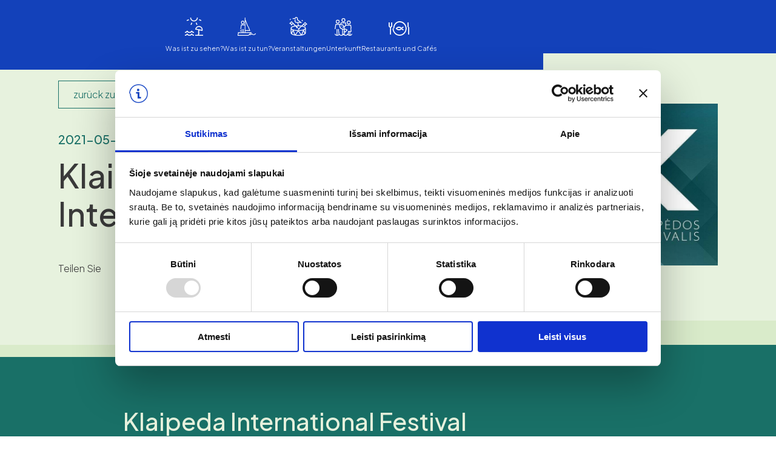

--- FILE ---
content_type: text/html; charset=UTF-8
request_url: https://klaipedatravel.lt/de/klaipeda-international-festival/
body_size: 27616
content:
<!DOCTYPE html>
<html lang="de-DE" prefix="og: https://ogp.me/ns#" style="margin-top: 0 !important;">

<head>
    <!-- Google Tag Manager -->
    <script>(function (w, d, s, l, i) {
            w[l] = w[l] || [];
            w[l].push({
                'gtm.start':
                    new Date().getTime(), event: 'gtm.js'
            });
            var f = d.getElementsByTagName(s)[0],
                j = d.createElement(s), dl = l != 'dataLayer' ? '&l=' + l : '';
            j.async = true;
            j.src =
                'https://www.googletagmanager.com/gtm.js?id=' + i + dl;
            f.parentNode.insertBefore(j, f);
        })(window, document, 'script', 'dataLayer', 'GTM-PBVQ94JK');</script>
    <!-- End Google Tag Manager -->

    <meta charset="UTF-8">
    <meta name="viewport" content="width=device-width, initial-scale=1, maximum-scale=1">
    <title>Klaipeda International Festival &bull; Klaipėdos turizmo informacijos centras</title>
<link data-rocket-preload as="style" href="https://fonts.googleapis.com/css2?family=Plus+Jakarta+Sans:wght@300;400;500;600;700&#038;display=swap" rel="preload">
<link data-rocket-preload as="style" href="https://fonts.googleapis.com/css?family=Montserrat%3A400%2C700%7CRoboto%3A100%2C300%2C400%2C700%7COpen%20Sans&#038;display=swap" rel="preload">
<link href="https://fonts.googleapis.com/css2?family=Plus+Jakarta+Sans:wght@300;400;500;600;700&#038;display=swap" media="print" onload="this.media=&#039;all&#039;" rel="stylesheet">
<noscript><link rel="stylesheet" href="https://fonts.googleapis.com/css2?family=Plus+Jakarta+Sans:wght@300;400;500;600;700&#038;display=swap"></noscript>
<link href="https://fonts.googleapis.com/css?family=Montserrat%3A400%2C700%7CRoboto%3A100%2C300%2C400%2C700%7COpen%20Sans&#038;display=swap" media="print" onload="this.media=&#039;all&#039;" rel="stylesheet">
<noscript><link rel="stylesheet" href="https://fonts.googleapis.com/css?family=Montserrat%3A400%2C700%7CRoboto%3A100%2C300%2C400%2C700%7COpen%20Sans&#038;display=swap"></noscript>

    <link rel="preconnect" href="https://fonts.googleapis.com">
    <link rel="preconnect" href="https://fonts.gstatic.com" crossorigin>
    
    <link data-minify="1" href="https://klaipedatravel.lt/wp-content/cache/min/1/npm/select2@4.1.0-rc.0/dist/css/select2.min.css?ver=1768380588" rel="stylesheet" />

    <script src="
https://cdn.jsdelivr.net/npm/@splidejs/splide@4.1.4/dist/js/splide.min.js
"></script>
    <link data-minify="1" href="
https://klaipedatravel.lt/wp-content/cache/min/1/npm/@splidejs/splide@4.1.4/dist/css/splide.min.css?ver=1768380588
" rel="stylesheet">
	
	<script id="Cookiebot" src="https://consent.cookiebot.com/uc.js" data-cbid="633e3a68-51a9-43ca-a9bd-70e4017f0dd6" data-blockingmode="auto" type="text/javascript"></script>

    <!-- Meta Pixel Code -->
    <script>
        !function (f, b, e, v, n, t, s) {
            if (f.fbq) return;
            n = f.fbq = function () {
                n.callMethod ?
                    n.callMethod.apply(n, arguments) : n.queue.push(arguments)
            };
            if (!f._fbq) f._fbq = n;
            n.push = n;
            n.loaded = !0;
            n.version = '2.0';
            n.queue = [];
            t = b.createElement(e);
            t.async = !0;
            t.src = v;
            s = b.getElementsByTagName(e)[0];
            s.parentNode.insertBefore(t, s)
        }(window, document, 'script',
            'https://connect.facebook.net/en_US/fbevents.js');
        fbq('init', '1658149174615029');
        fbq('track', 'PageView');
    </script>
    <noscript><img height="1" width="1" style="display:none"
            src="https://www.facebook.com/tr?id=1658149174615029&ev=PageView&noscript=1" /></noscript>
    <!-- End Meta Pixel Code -->
    <style>:root,::before,::after{--mec-color-skin: #ffffff;--mec-color-skin-rgba-1: rgba(255,255,255,.25);--mec-color-skin-rgba-2: rgba(255,255,255,.5);--mec-color-skin-rgba-3: rgba(255,255,255,.75);--mec-color-skin-rgba-4: rgba(255,255,255,.11);--mec-container-normal-width: 1196px;--mec-container-large-width: 1690px;--mec-fes-main-color: #40d9f1;--mec-fes-main-color-rgba-1: rgba(64, 217, 241, 0.12);--mec-fes-main-color-rgba-2: rgba(64, 217, 241, 0.23);--mec-fes-main-color-rgba-3: rgba(64, 217, 241, 0.03);--mec-fes-main-color-rgba-4: rgba(64, 217, 241, 0.3);--mec-fes-main-color-rgba-5: rgb(64 217 241 / 7%);--mec-fes-main-color-rgba-6: rgba(64, 217, 241, 0.2);--mec-fluent-main-color: #ade7ff;--mec-fluent-main-color-rgba-1: rgba(173, 231, 255, 0.3);--mec-fluent-main-color-rgba-2: rgba(173, 231, 255, 0.8);--mec-fluent-main-color-rgba-3: rgba(173, 231, 255, 0.1);--mec-fluent-main-color-rgba-4: rgba(173, 231, 255, 0.2);--mec-fluent-main-color-rgba-5: rgba(173, 231, 255, 0.7);--mec-fluent-main-color-rgba-6: rgba(173, 231, 255, 0.7);--mec-fluent-bold-color: #00acf8;--mec-fluent-bg-hover-color: #ebf9ff;--mec-fluent-bg-color: #f5f7f8;--mec-fluent-second-bg-color: #d6eef9;}.mec-wrap, .mec-wrap div:not([class^="elementor-"]), .lity-container, .mec-wrap h1, .mec-wrap h2, .mec-wrap h3, .mec-wrap h4, .mec-wrap h5, .mec-wrap h6, .entry-content .mec-wrap h1, .entry-content .mec-wrap h2, .entry-content .mec-wrap h3, .entry-content .mec-wrap h4, .entry-content .mec-wrap h5, .entry-content .mec-wrap h6, .mec-wrap .mec-totalcal-box input[type="submit"], .mec-wrap .mec-totalcal-box .mec-totalcal-view span, .mec-agenda-event-title a, .lity-content .mec-events-meta-group-booking select, .lity-content .mec-book-ticket-variation h5, .lity-content .mec-events-meta-group-booking input[type="number"], .lity-content .mec-events-meta-group-booking input[type="text"], .lity-content .mec-events-meta-group-booking input[type="email"],.mec-organizer-item a, .mec-single-event .mec-events-meta-group-booking ul.mec-book-tickets-container li.mec-book-ticket-container label{ font-family: "Montserrat", -apple-system, BlinkMacSystemFont, "Segoe UI", Roboto, sans-serif;}.mec-event-content p, .mec-search-bar-result .mec-event-detail{ font-family: Roboto, sans-serif;} .mec-wrap .mec-totalcal-box input, .mec-wrap .mec-totalcal-box select, .mec-checkboxes-search .mec-searchbar-category-wrap, .mec-wrap .mec-totalcal-box .mec-totalcal-view span{ font-family: "Roboto", Helvetica, Arial, sans-serif; }.mec-event-grid-modern .event-grid-modern-head .mec-event-day, .mec-event-list-minimal .mec-time-details, .mec-event-list-minimal .mec-event-detail, .mec-event-list-modern .mec-event-detail, .mec-event-grid-minimal .mec-time-details, .mec-event-grid-minimal .mec-event-detail, .mec-event-grid-simple .mec-event-detail, .mec-event-cover-modern .mec-event-place, .mec-event-cover-clean .mec-event-place, .mec-calendar .mec-event-article .mec-localtime-details div, .mec-calendar .mec-event-article .mec-event-detail, .mec-calendar.mec-calendar-daily .mec-calendar-d-top h2, .mec-calendar.mec-calendar-daily .mec-calendar-d-top h3, .mec-toggle-item-col .mec-event-day, .mec-weather-summary-temp{ font-family: "Roboto", sans-serif; } .mec-fes-form, .mec-fes-list, .mec-fes-form input, .mec-event-date .mec-tooltip .box, .mec-event-status .mec-tooltip .box, .ui-datepicker.ui-widget, .mec-fes-form button[type="submit"].mec-fes-sub-button, .mec-wrap .mec-timeline-events-container p, .mec-wrap .mec-timeline-events-container h4, .mec-wrap .mec-timeline-events-container div, .mec-wrap .mec-timeline-events-container a, .mec-wrap .mec-timeline-events-container span{ font-family: -apple-system, BlinkMacSystemFont, "Segoe UI", Roboto, sans-serif !important; }</style><link rel="alternate" hreflang="de" href="https://klaipedatravel.lt/de/klaipeda-international-festival/" />

<!-- Suchmaschinen-Optimierung durch Rank Math PRO - https://rankmath.com/ -->
<meta name="description" content="Klaipėda Staatliches Musiktheater präsentiert sein neuestes und ehrgeiziges Projekt - Klaipeda International Festival. Die Bühne ist die historische Helling"/>
<meta name="robots" content="follow, index, max-snippet:-1, max-video-preview:-1, max-image-preview:large"/>
<link rel="canonical" href="https://klaipedatravel.lt/de/klaipeda-international-festival/" />
<meta property="og:locale" content="de_DE" />
<meta property="og:type" content="article" />
<meta property="og:title" content="Klaipeda International Festival &bull; Klaipėdos turizmo informacijos centras" />
<meta property="og:description" content="Klaipėda Staatliches Musiktheater präsentiert sein neuestes und ehrgeiziges Projekt - Klaipeda International Festival. Die Bühne ist die historische Helling" />
<meta property="og:url" content="https://klaipedatravel.lt/de/klaipeda-international-festival/" />
<meta property="og:site_name" content="Klaipėdos turizmo informacijos centras" />
<meta property="article:section" content="Unkategorisiert" />
<meta property="og:image" content="https://klaipedatravel.lt/wp-content/uploads/2023/07/Klaipedos-festivalis-1.jpg" />
<meta property="og:image:secure_url" content="https://klaipedatravel.lt/wp-content/uploads/2023/07/Klaipedos-festivalis-1.jpg" />
<meta property="og:image:width" content="1180" />
<meta property="og:image:height" content="570" />
<meta property="og:image:alt" content="Klaipeda International Festival" />
<meta property="og:image:type" content="image/jpeg" />
<meta property="article:published_time" content="2021-05-14T12:05:16+03:00" />
<meta name="twitter:card" content="summary_large_image" />
<meta name="twitter:title" content="Klaipeda International Festival &bull; Klaipėdos turizmo informacijos centras" />
<meta name="twitter:description" content="Klaipėda Staatliches Musiktheater präsentiert sein neuestes und ehrgeiziges Projekt - Klaipeda International Festival. Die Bühne ist die historische Helling" />
<meta name="twitter:image" content="https://klaipedatravel.lt/wp-content/uploads/2023/07/Klaipedos-festivalis-1.jpg" />
<script type="application/ld+json" class="rank-math-schema">{"@context":"https://schema.org","@graph":[{"@type":"Organization","@id":"https://klaipedatravel.lt/de/#organization/","name":"Klaip\u0117dos turizmo informacijos centras","url":"https://klaipedatravel.lt","logo":{"@type":"ImageObject","@id":"https://klaipedatravel.lt/de/#logo/","url":"https://klaipedatravel.lt/wp-content/uploads/2023/08/fav.png","contentUrl":"https://klaipedatravel.lt/wp-content/uploads/2023/08/fav.png","caption":"Klaip\u0117dos turizmo informacijos centras","inLanguage":"de","width":"159","height":"158"}},{"@type":"WebSite","@id":"https://klaipedatravel.lt/de/#website/","url":"https://klaipedatravel.lt/de/","name":"Klaip\u0117dos turizmo informacijos centras","alternateName":"Klaip\u0117dos turizmo informacijos centras","publisher":{"@id":"https://klaipedatravel.lt/de/#organization/"},"inLanguage":"de"},{"@type":"ImageObject","@id":"https://klaipedatravel.lt/wp-content/uploads/2023/07/Klaipedos-festivalis-1.jpg","url":"https://klaipedatravel.lt/wp-content/uploads/2023/07/Klaipedos-festivalis-1.jpg","width":"1180","height":"570","inLanguage":"de"},{"@type":"WebPage","@id":"https://klaipedatravel.lt/de/klaipeda-international-festival/#webpage","url":"https://klaipedatravel.lt/de/klaipeda-international-festival/","name":"Klaipeda International Festival &bull; Klaip\u0117dos turizmo informacijos centras","datePublished":"2021-05-14T12:05:16+03:00","dateModified":"2021-05-14T12:05:16+03:00","isPartOf":{"@id":"https://klaipedatravel.lt/de/#website/"},"primaryImageOfPage":{"@id":"https://klaipedatravel.lt/wp-content/uploads/2023/07/Klaipedos-festivalis-1.jpg"},"inLanguage":"de"},{"@type":"Person","@id":"https://klaipedatravel.lt/de/author/klp_wam_prog/","name":"KLP_WaM_Prog","url":"https://klaipedatravel.lt/de/author/klp_wam_prog/","image":{"@type":"ImageObject","@id":"https://secure.gravatar.com/avatar/4307debd7723514bda321952d29960cad864aff9d678944c7e5fc29515a61759?s=96&amp;d=mm&amp;r=g","url":"https://secure.gravatar.com/avatar/4307debd7723514bda321952d29960cad864aff9d678944c7e5fc29515a61759?s=96&amp;d=mm&amp;r=g","caption":"KLP_WaM_Prog","inLanguage":"de"},"sameAs":["https://klaipedatravel.lt"],"worksFor":{"@id":"https://klaipedatravel.lt/de/#organization/"}},{"@type":"BlogPosting","headline":"Klaipeda International Festival &bull; Klaip\u0117dos turizmo informacijos centras","datePublished":"2021-05-14T12:05:16+03:00","dateModified":"2021-05-14T12:05:16+03:00","articleSection":"Unkategorisiert","author":{"@id":"https://klaipedatravel.lt/de/author/klp_wam_prog/","name":"KLP_WaM_Prog"},"publisher":{"@id":"https://klaipedatravel.lt/de/#organization/"},"description":"Klaip\u0117da Staatliches Musiktheater pr\u00e4sentiert sein neuestes und ehrgeiziges Projekt - Klaipeda International Festival. Die B\u00fchne ist die historische Helling","name":"Klaipeda International Festival &bull; Klaip\u0117dos turizmo informacijos centras","@id":"https://klaipedatravel.lt/de/klaipeda-international-festival/#richSnippet","isPartOf":{"@id":"https://klaipedatravel.lt/de/klaipeda-international-festival/#webpage"},"image":{"@id":"https://klaipedatravel.lt/wp-content/uploads/2023/07/Klaipedos-festivalis-1.jpg"},"inLanguage":"de","mainEntityOfPage":{"@id":"https://klaipedatravel.lt/de/klaipeda-international-festival/#webpage"}}]}</script>
<!-- /Rank Math WordPress SEO Plugin -->

<link rel='dns-prefetch' href='//cdn.jsdelivr.net' />
<link rel='dns-prefetch' href='//fonts.googleapis.com' />
<link href='https://fonts.gstatic.com' crossorigin rel='preconnect' />
<link rel="alternate" type="application/rss+xml" title="Klaipėdos turizmo informacijos centras &raquo; Kommentar-Feed zu Klaipeda International Festival" href="https://klaipedatravel.lt/de/klaipeda-international-festival/feed/" />
<link rel="alternate" title="oEmbed (JSON)" type="application/json+oembed" href="https://klaipedatravel.lt/de/wp-json/oembed/1.0/embed?url=https%3A%2F%2Fklaipedatravel.lt%2Fde%2Fklaipeda-international-festival%2F" />
<link rel="alternate" title="oEmbed (XML)" type="text/xml+oembed" href="https://klaipedatravel.lt/de/wp-json/oembed/1.0/embed?url=https%3A%2F%2Fklaipedatravel.lt%2Fde%2Fklaipeda-international-festival%2F&#038;format=xml" />
<style id='wp-img-auto-sizes-contain-inline-css' type='text/css'>
img:is([sizes=auto i],[sizes^="auto," i]){contain-intrinsic-size:3000px 1500px}
/*# sourceURL=wp-img-auto-sizes-contain-inline-css */
</style>
<link rel='stylesheet' id='mec-select2-style-css' href='https://klaipedatravel.lt/wp-content/plugins/modern-events-calendar-lite/assets/packages/select2/select2.min.css?ver=7.10.0' type='text/css' media='all' />
<link data-minify="1" rel='stylesheet' id='mec-font-icons-css' href='https://klaipedatravel.lt/wp-content/cache/min/1/wp-content/plugins/modern-events-calendar-lite/assets/css/iconfonts.css?ver=1768380589' type='text/css' media='all' />
<link data-minify="1" rel='stylesheet' id='mec-frontend-style-css' href='https://klaipedatravel.lt/wp-content/cache/background-css/1/klaipedatravel.lt/wp-content/cache/min/1/wp-content/plugins/modern-events-calendar-lite/assets/css/frontend.min.css?ver=1768380589&wpr_t=1769910603' type='text/css' media='all' />
<link data-minify="1" rel='stylesheet' id='mec-tooltip-style-css' href='https://klaipedatravel.lt/wp-content/cache/min/1/wp-content/plugins/modern-events-calendar-lite/assets/packages/tooltip/tooltip.css?ver=1768380589' type='text/css' media='all' />
<link rel='stylesheet' id='mec-tooltip-shadow-style-css' href='https://klaipedatravel.lt/wp-content/plugins/modern-events-calendar-lite/assets/packages/tooltip/tooltipster-sideTip-shadow.min.css?ver=6.9' type='text/css' media='all' />
<link data-minify="1" rel='stylesheet' id='featherlight-css' href='https://klaipedatravel.lt/wp-content/cache/min/1/wp-content/plugins/modern-events-calendar-lite/assets/packages/featherlight/featherlight.css?ver=1768380589' type='text/css' media='all' />

<link rel='stylesheet' id='mec-lity-style-css' href='https://klaipedatravel.lt/wp-content/plugins/modern-events-calendar-lite/assets/packages/lity/lity.min.css?ver=6.9' type='text/css' media='all' />
<link data-minify="1" rel='stylesheet' id='mec-general-calendar-style-css' href='https://klaipedatravel.lt/wp-content/cache/min/1/wp-content/plugins/modern-events-calendar-lite/assets/css/mec-general-calendar.css?ver=1768380589' type='text/css' media='all' />
<link rel='stylesheet' id='wp-block-library-css' href='https://klaipedatravel.lt/wp-includes/css/dist/block-library/style.min.css?ver=6.9' type='text/css' media='all' />
<style id='global-styles-inline-css' type='text/css'>
:root{--wp--preset--aspect-ratio--square: 1;--wp--preset--aspect-ratio--4-3: 4/3;--wp--preset--aspect-ratio--3-4: 3/4;--wp--preset--aspect-ratio--3-2: 3/2;--wp--preset--aspect-ratio--2-3: 2/3;--wp--preset--aspect-ratio--16-9: 16/9;--wp--preset--aspect-ratio--9-16: 9/16;--wp--preset--color--black: #000000;--wp--preset--color--cyan-bluish-gray: #abb8c3;--wp--preset--color--white: #ffffff;--wp--preset--color--pale-pink: #f78da7;--wp--preset--color--vivid-red: #cf2e2e;--wp--preset--color--luminous-vivid-orange: #ff6900;--wp--preset--color--luminous-vivid-amber: #fcb900;--wp--preset--color--light-green-cyan: #7bdcb5;--wp--preset--color--vivid-green-cyan: #00d084;--wp--preset--color--pale-cyan-blue: #8ed1fc;--wp--preset--color--vivid-cyan-blue: #0693e3;--wp--preset--color--vivid-purple: #9b51e0;--wp--preset--gradient--vivid-cyan-blue-to-vivid-purple: linear-gradient(135deg,rgb(6,147,227) 0%,rgb(155,81,224) 100%);--wp--preset--gradient--light-green-cyan-to-vivid-green-cyan: linear-gradient(135deg,rgb(122,220,180) 0%,rgb(0,208,130) 100%);--wp--preset--gradient--luminous-vivid-amber-to-luminous-vivid-orange: linear-gradient(135deg,rgb(252,185,0) 0%,rgb(255,105,0) 100%);--wp--preset--gradient--luminous-vivid-orange-to-vivid-red: linear-gradient(135deg,rgb(255,105,0) 0%,rgb(207,46,46) 100%);--wp--preset--gradient--very-light-gray-to-cyan-bluish-gray: linear-gradient(135deg,rgb(238,238,238) 0%,rgb(169,184,195) 100%);--wp--preset--gradient--cool-to-warm-spectrum: linear-gradient(135deg,rgb(74,234,220) 0%,rgb(151,120,209) 20%,rgb(207,42,186) 40%,rgb(238,44,130) 60%,rgb(251,105,98) 80%,rgb(254,248,76) 100%);--wp--preset--gradient--blush-light-purple: linear-gradient(135deg,rgb(255,206,236) 0%,rgb(152,150,240) 100%);--wp--preset--gradient--blush-bordeaux: linear-gradient(135deg,rgb(254,205,165) 0%,rgb(254,45,45) 50%,rgb(107,0,62) 100%);--wp--preset--gradient--luminous-dusk: linear-gradient(135deg,rgb(255,203,112) 0%,rgb(199,81,192) 50%,rgb(65,88,208) 100%);--wp--preset--gradient--pale-ocean: linear-gradient(135deg,rgb(255,245,203) 0%,rgb(182,227,212) 50%,rgb(51,167,181) 100%);--wp--preset--gradient--electric-grass: linear-gradient(135deg,rgb(202,248,128) 0%,rgb(113,206,126) 100%);--wp--preset--gradient--midnight: linear-gradient(135deg,rgb(2,3,129) 0%,rgb(40,116,252) 100%);--wp--preset--font-size--small: 13px;--wp--preset--font-size--medium: 20px;--wp--preset--font-size--large: 36px;--wp--preset--font-size--x-large: 42px;--wp--preset--spacing--20: 0.44rem;--wp--preset--spacing--30: 0.67rem;--wp--preset--spacing--40: 1rem;--wp--preset--spacing--50: 1.5rem;--wp--preset--spacing--60: 2.25rem;--wp--preset--spacing--70: 3.38rem;--wp--preset--spacing--80: 5.06rem;--wp--preset--shadow--natural: 6px 6px 9px rgba(0, 0, 0, 0.2);--wp--preset--shadow--deep: 12px 12px 50px rgba(0, 0, 0, 0.4);--wp--preset--shadow--sharp: 6px 6px 0px rgba(0, 0, 0, 0.2);--wp--preset--shadow--outlined: 6px 6px 0px -3px rgb(255, 255, 255), 6px 6px rgb(0, 0, 0);--wp--preset--shadow--crisp: 6px 6px 0px rgb(0, 0, 0);}:where(.is-layout-flex){gap: 0.5em;}:where(.is-layout-grid){gap: 0.5em;}body .is-layout-flex{display: flex;}.is-layout-flex{flex-wrap: wrap;align-items: center;}.is-layout-flex > :is(*, div){margin: 0;}body .is-layout-grid{display: grid;}.is-layout-grid > :is(*, div){margin: 0;}:where(.wp-block-columns.is-layout-flex){gap: 2em;}:where(.wp-block-columns.is-layout-grid){gap: 2em;}:where(.wp-block-post-template.is-layout-flex){gap: 1.25em;}:where(.wp-block-post-template.is-layout-grid){gap: 1.25em;}.has-black-color{color: var(--wp--preset--color--black) !important;}.has-cyan-bluish-gray-color{color: var(--wp--preset--color--cyan-bluish-gray) !important;}.has-white-color{color: var(--wp--preset--color--white) !important;}.has-pale-pink-color{color: var(--wp--preset--color--pale-pink) !important;}.has-vivid-red-color{color: var(--wp--preset--color--vivid-red) !important;}.has-luminous-vivid-orange-color{color: var(--wp--preset--color--luminous-vivid-orange) !important;}.has-luminous-vivid-amber-color{color: var(--wp--preset--color--luminous-vivid-amber) !important;}.has-light-green-cyan-color{color: var(--wp--preset--color--light-green-cyan) !important;}.has-vivid-green-cyan-color{color: var(--wp--preset--color--vivid-green-cyan) !important;}.has-pale-cyan-blue-color{color: var(--wp--preset--color--pale-cyan-blue) !important;}.has-vivid-cyan-blue-color{color: var(--wp--preset--color--vivid-cyan-blue) !important;}.has-vivid-purple-color{color: var(--wp--preset--color--vivid-purple) !important;}.has-black-background-color{background-color: var(--wp--preset--color--black) !important;}.has-cyan-bluish-gray-background-color{background-color: var(--wp--preset--color--cyan-bluish-gray) !important;}.has-white-background-color{background-color: var(--wp--preset--color--white) !important;}.has-pale-pink-background-color{background-color: var(--wp--preset--color--pale-pink) !important;}.has-vivid-red-background-color{background-color: var(--wp--preset--color--vivid-red) !important;}.has-luminous-vivid-orange-background-color{background-color: var(--wp--preset--color--luminous-vivid-orange) !important;}.has-luminous-vivid-amber-background-color{background-color: var(--wp--preset--color--luminous-vivid-amber) !important;}.has-light-green-cyan-background-color{background-color: var(--wp--preset--color--light-green-cyan) !important;}.has-vivid-green-cyan-background-color{background-color: var(--wp--preset--color--vivid-green-cyan) !important;}.has-pale-cyan-blue-background-color{background-color: var(--wp--preset--color--pale-cyan-blue) !important;}.has-vivid-cyan-blue-background-color{background-color: var(--wp--preset--color--vivid-cyan-blue) !important;}.has-vivid-purple-background-color{background-color: var(--wp--preset--color--vivid-purple) !important;}.has-black-border-color{border-color: var(--wp--preset--color--black) !important;}.has-cyan-bluish-gray-border-color{border-color: var(--wp--preset--color--cyan-bluish-gray) !important;}.has-white-border-color{border-color: var(--wp--preset--color--white) !important;}.has-pale-pink-border-color{border-color: var(--wp--preset--color--pale-pink) !important;}.has-vivid-red-border-color{border-color: var(--wp--preset--color--vivid-red) !important;}.has-luminous-vivid-orange-border-color{border-color: var(--wp--preset--color--luminous-vivid-orange) !important;}.has-luminous-vivid-amber-border-color{border-color: var(--wp--preset--color--luminous-vivid-amber) !important;}.has-light-green-cyan-border-color{border-color: var(--wp--preset--color--light-green-cyan) !important;}.has-vivid-green-cyan-border-color{border-color: var(--wp--preset--color--vivid-green-cyan) !important;}.has-pale-cyan-blue-border-color{border-color: var(--wp--preset--color--pale-cyan-blue) !important;}.has-vivid-cyan-blue-border-color{border-color: var(--wp--preset--color--vivid-cyan-blue) !important;}.has-vivid-purple-border-color{border-color: var(--wp--preset--color--vivid-purple) !important;}.has-vivid-cyan-blue-to-vivid-purple-gradient-background{background: var(--wp--preset--gradient--vivid-cyan-blue-to-vivid-purple) !important;}.has-light-green-cyan-to-vivid-green-cyan-gradient-background{background: var(--wp--preset--gradient--light-green-cyan-to-vivid-green-cyan) !important;}.has-luminous-vivid-amber-to-luminous-vivid-orange-gradient-background{background: var(--wp--preset--gradient--luminous-vivid-amber-to-luminous-vivid-orange) !important;}.has-luminous-vivid-orange-to-vivid-red-gradient-background{background: var(--wp--preset--gradient--luminous-vivid-orange-to-vivid-red) !important;}.has-very-light-gray-to-cyan-bluish-gray-gradient-background{background: var(--wp--preset--gradient--very-light-gray-to-cyan-bluish-gray) !important;}.has-cool-to-warm-spectrum-gradient-background{background: var(--wp--preset--gradient--cool-to-warm-spectrum) !important;}.has-blush-light-purple-gradient-background{background: var(--wp--preset--gradient--blush-light-purple) !important;}.has-blush-bordeaux-gradient-background{background: var(--wp--preset--gradient--blush-bordeaux) !important;}.has-luminous-dusk-gradient-background{background: var(--wp--preset--gradient--luminous-dusk) !important;}.has-pale-ocean-gradient-background{background: var(--wp--preset--gradient--pale-ocean) !important;}.has-electric-grass-gradient-background{background: var(--wp--preset--gradient--electric-grass) !important;}.has-midnight-gradient-background{background: var(--wp--preset--gradient--midnight) !important;}.has-small-font-size{font-size: var(--wp--preset--font-size--small) !important;}.has-medium-font-size{font-size: var(--wp--preset--font-size--medium) !important;}.has-large-font-size{font-size: var(--wp--preset--font-size--large) !important;}.has-x-large-font-size{font-size: var(--wp--preset--font-size--x-large) !important;}
/*# sourceURL=global-styles-inline-css */
</style>

<style id='classic-theme-styles-inline-css' type='text/css'>
/*! This file is auto-generated */
.wp-block-button__link{color:#fff;background-color:#32373c;border-radius:9999px;box-shadow:none;text-decoration:none;padding:calc(.667em + 2px) calc(1.333em + 2px);font-size:1.125em}.wp-block-file__button{background:#32373c;color:#fff;text-decoration:none}
/*# sourceURL=/wp-includes/css/classic-themes.min.css */
</style>
<link rel='stylesheet' id='wp-components-css' href='https://klaipedatravel.lt/wp-includes/css/dist/components/style.min.css?ver=6.9' type='text/css' media='all' />
<link rel='stylesheet' id='wp-preferences-css' href='https://klaipedatravel.lt/wp-includes/css/dist/preferences/style.min.css?ver=6.9' type='text/css' media='all' />
<link rel='stylesheet' id='wp-block-editor-css' href='https://klaipedatravel.lt/wp-includes/css/dist/block-editor/style.min.css?ver=6.9' type='text/css' media='all' />
<link data-minify="1" rel='stylesheet' id='popup-maker-block-library-style-css' href='https://klaipedatravel.lt/wp-content/cache/min/1/wp-content/plugins/popup-maker/dist/packages/block-library-style.css?ver=1768380589' type='text/css' media='all' />
<link data-minify="1" rel='stylesheet' id='woo-lithuaniapost-css' href='https://klaipedatravel.lt/wp-content/cache/min/1/wp-content/plugins/woo-lithuaniapost-main/public/css/woo-lithuaniapost-public.css?ver=1768380589' type='text/css' media='all' />
<link data-minify="1" rel='stylesheet' id='select2-css-css' href='https://klaipedatravel.lt/wp-content/cache/min/1/npm/select2@4.1.0-rc.0/dist/css/select2.min.css?ver=1768380588' type='text/css' media='all' />
<style id='woocommerce-inline-inline-css' type='text/css'>
.woocommerce form .form-row .required { visibility: visible; }
/*# sourceURL=woocommerce-inline-inline-css */
</style>
<link rel='stylesheet' id='search-filter-plugin-styles-css' href='https://klaipedatravel.lt/wp-content/cache/background-css/1/klaipedatravel.lt/wp-content/plugins/search-filter-pro/public/assets/css/search-filter.min.css?ver=2.5.19&wpr_t=1769910603' type='text/css' media='all' />
<link data-minify="1" rel='stylesheet' id='brands-styles-css' href='https://klaipedatravel.lt/wp-content/cache/min/1/wp-content/plugins/woocommerce/assets/css/brands.css?ver=1768380589' type='text/css' media='all' />
<link data-minify="1" rel='stylesheet' id='style-css' href='https://klaipedatravel.lt/wp-content/cache/background-css/1/klaipedatravel.lt/wp-content/cache/min/1/wp-content/themes/wam/assets/css/style.css?ver=1768380589&wpr_t=1769910603' type='text/css' media='all' />
<link rel='stylesheet' id='owl-style-css' href='https://klaipedatravel.lt/wp-content/cache/background-css/1/klaipedatravel.lt/wp-content/themes/wam/assets/vendor/owl-carousel/owl.carousel.min.css?ver=1.0.35&wpr_t=1769910603' type='text/css' media='all' />
<link data-minify="1" rel='stylesheet' id='magnific-style-css' href='https://klaipedatravel.lt/wp-content/cache/min/1/wp-content/themes/wam/assets/vendor/magnific/magnific-popup.css?ver=1768380589' type='text/css' media='all' />
<link rel='stylesheet' id='audio-style-css' href='https://klaipedatravel.lt/wp-content/themes/wam/assets/vendor/audio/green-audio-player.min.css?ver=1.0.35' type='text/css' media='all' />
<link data-minify="1" rel='stylesheet' id='wpdreams-asl-basic-css' href='https://klaipedatravel.lt/wp-content/cache/min/1/wp-content/plugins/ajax-search-lite/css/style.basic.css?ver=1768380589' type='text/css' media='all' />
<style id='wpdreams-asl-basic-inline-css' type='text/css'>

					div[id*='ajaxsearchlitesettings'].searchsettings .asl_option_inner label {
						font-size: 0px !important;
						color: rgba(0, 0, 0, 0);
					}
					div[id*='ajaxsearchlitesettings'].searchsettings .asl_option_inner label:after {
						font-size: 11px !important;
						position: absolute;
						top: 0;
						left: 0;
						z-index: 1;
					}
					.asl_w_container {
						width: 100%;
						margin: 0px 0px 0px 0px;
						min-width: 200px;
					}
					div[id*='ajaxsearchlite'].asl_m {
						width: 100%;
					}
					div[id*='ajaxsearchliteres'].wpdreams_asl_results div.resdrg span.highlighted {
						font-weight: bold;
						color: rgba(217, 49, 43, 1);
						background-color: rgba(238, 238, 238, 1);
					}
					div[id*='ajaxsearchliteres'].wpdreams_asl_results .results img.asl_image {
						width: 70px;
						height: 70px;
						object-fit: cover;
					}
					div[id*='ajaxsearchlite'].asl_r .results {
						max-height: none;
					}
					div[id*='ajaxsearchlite'].asl_r {
						position: absolute;
					}
				
							.asl_w, .asl_w * {font-family:&quot;Plus Jakarta Sans&quot; !important;}
							.asl_m input[type=search]::placeholder{font-family:&quot;Plus Jakarta Sans&quot; !important;}
							.asl_m input[type=search]::-webkit-input-placeholder{font-family:&quot;Plus Jakarta Sans&quot; !important;}
							.asl_m input[type=search]::-moz-placeholder{font-family:&quot;Plus Jakarta Sans&quot; !important;}
							.asl_m input[type=search]:-ms-input-placeholder{font-family:&quot;Plus Jakarta Sans&quot; !important;}
						
						.asl_m, .asl_m .probox {
							background-color: rgba(19, 65, 186, 1) !important;
							background-image: none !important;
							-webkit-background-image: none !important;
							-ms-background-image: none !important;
						}
					
						.asl_m .probox svg {
							fill: rgba(19, 65, 186, 1) !important;
						}
						.asl_m .probox .innericon {
							background-color: rgba(19, 65, 186, 1) !important;
							background-image: none !important;
							-webkit-background-image: none !important;
							-ms-background-image: none !important;
						}
					
						div.asl_m.asl_w {
							border:1px none rgb(0, 0, 0) !important;border-radius:0px 0px 0px 0px !important;
							box-shadow: none !important;
						}
						div.asl_m.asl_w .probox {border: none !important;}
					
						.asl_r.asl_w {
							background-color: rgba(19, 65, 186, 1) !important;
							background-image: none !important;
							-webkit-background-image: none !important;
							-ms-background-image: none !important;
						}
					
						.asl_r.asl_w .item {
							background-color: rgba(255, 255, 255, 1) !important;
							background-image: none !important;
							-webkit-background-image: none !important;
							-ms-background-image: none !important;
						}
					
						div.asl_r.asl_w {
							border:1px none rgb(0, 0, 0) !important;border-radius:0px 0px 0px 0px !important;
							box-shadow: none !important;
						}
					
						div.asl_r.asl_w.vertical .results .item::after {
							display: block;
							position: absolute;
							bottom: 0;
							content: '';
							height: 1px;
							width: 100%;
							background: #D8D8D8;
						}
						div.asl_r.asl_w.vertical .results .item.asl_last_item::after {
							display: none;
						}
					
/*# sourceURL=wpdreams-asl-basic-inline-css */
</style>
<link data-minify="1" rel='stylesheet' id='wpdreams-asl-instance-css' href='https://klaipedatravel.lt/wp-content/cache/min/1/wp-content/plugins/ajax-search-lite/css/style-simple-blue.css?ver=1768380589' type='text/css' media='all' />
<script type="text/javascript" id="wpml-cookie-js-extra">
/* <![CDATA[ */
var wpml_cookies = {"wp-wpml_current_language":{"value":"de","expires":1,"path":"/"}};
var wpml_cookies = {"wp-wpml_current_language":{"value":"de","expires":1,"path":"/"}};
//# sourceURL=wpml-cookie-js-extra
/* ]]> */
</script>
<script type="text/javascript" src="https://klaipedatravel.lt/wp-content/plugins/sitepress-multilingual-cms/res/js/cookies/language-cookie.js?ver=485900" id="wpml-cookie-js" defer="defer" data-wp-strategy="defer"></script>
<script type="text/javascript" src="https://klaipedatravel.lt/wp-includes/js/jquery/jquery.min.js?ver=3.7.1" id="jquery-core-js"></script>
<script type="text/javascript" src="https://klaipedatravel.lt/wp-includes/js/jquery/jquery-migrate.min.js?ver=3.4.1" id="jquery-migrate-js"></script>
<script type="text/javascript" src="https://klaipedatravel.lt/wp-includes/js/jquery/ui/core.min.js?ver=1.13.3" id="jquery-ui-core-js"></script>
<script type="text/javascript" src="https://klaipedatravel.lt/wp-content/plugins/modern-events-calendar-lite/assets/js/mec-general-calendar.js?ver=7.10.0" id="mec-general-calendar-script-js"></script>
<script type="text/javascript" src="https://klaipedatravel.lt/wp-content/plugins/modern-events-calendar-lite/assets/packages/tooltip/tooltip.js?ver=7.10.0" id="mec-tooltip-script-js"></script>
<script type="text/javascript" id="mec-frontend-script-js-extra">
/* <![CDATA[ */
var mecdata = {"day":"Tag","days":"Tage","hour":"Stunde","hours":"Stunden","minute":"Minute","minutes":"Minuten","second":"Sekunde","seconds":"Sekunden","next":"Weiter","prev":"Vorher","elementor_edit_mode":"no","recapcha_key":"","ajax_url":"https://klaipedatravel.lt/wp-admin/admin-ajax.php","fes_nonce":"d861131d19","fes_thankyou_page_time":"2000","fes_upload_nonce":"b755620364","current_year":"2026","current_month":"02","datepicker_format":"yy-mm-dd&Y-m-d"};
//# sourceURL=mec-frontend-script-js-extra
/* ]]> */
</script>
<script type="text/javascript" src="https://klaipedatravel.lt/wp-content/plugins/modern-events-calendar-lite/assets/js/frontend.js?ver=7.10.0" id="mec-frontend-script-js"></script>
<script type="text/javascript" src="https://klaipedatravel.lt/wp-content/plugins/modern-events-calendar-lite/assets/js/events.js?ver=7.10.0" id="mec-events-script-js"></script>
<script type="text/javascript" src="https://cdn.jsdelivr.net/npm/select2@4.1.0-rc.0/dist/js/select2.min.js?ver=1.0" id="select2-js"></script>
<script type="text/javascript" id="woo-lithuaniapost-js-extra">
/* <![CDATA[ */
var woo_lithuaniapost = {"ajax_url":"https://klaipedatravel.lt/wp-admin/admin-ajax.php","shipping_logo_url":"https://klaipedatravel.lt/wp-content/plugins/woo-lithuaniapost-main/public/images/unisend_shipping_lpexpress_logo_45x25.png"};
//# sourceURL=woo-lithuaniapost-js-extra
/* ]]> */
</script>
<script type="text/javascript" src="https://klaipedatravel.lt/wp-content/plugins/woo-lithuaniapost-main/public/js/woo-lithuaniapost.js?ver=4.0.29" id="woo-lithuaniapost-js"></script>
<script type="text/javascript" src="https://klaipedatravel.lt/wp-content/plugins/woo-lithuaniapost-main/public/js/woo-lithuaniapost-lpexpress-terminal-block.js?ver=4.0.29" id="woo-lithuaniapost-lpexpress-terminal-block-js"></script>
<script type="text/javascript" src="https://klaipedatravel.lt/wp-content/plugins/woo-lithuaniapost-main/public/js/woo-lithuaniapost-shipping-logo.js?ver=4.0.29" id="woo-lithuaniapost-shipping-logo-js"></script>
<script type="text/javascript" src="https://klaipedatravel.lt/wp-content/plugins/woocommerce/assets/js/jquery-blockui/jquery.blockUI.min.js?ver=2.7.0-wc.10.3.7" id="wc-jquery-blockui-js" defer="defer" data-wp-strategy="defer"></script>
<script type="text/javascript" id="wc-add-to-cart-js-extra">
/* <![CDATA[ */
var wc_add_to_cart_params = {"ajax_url":"/wp-admin/admin-ajax.php","wc_ajax_url":"/de/?wc-ajax=%%endpoint%%","i18n_view_cart":"Warenkorb anzeigen","cart_url":"https://klaipedatravel.lt/de/korb/","is_cart":"","cart_redirect_after_add":"no"};
//# sourceURL=wc-add-to-cart-js-extra
/* ]]> */
</script>
<script type="text/javascript" src="https://klaipedatravel.lt/wp-content/plugins/woocommerce/assets/js/frontend/add-to-cart.min.js?ver=10.3.7" id="wc-add-to-cart-js" defer="defer" data-wp-strategy="defer"></script>
<script type="text/javascript" src="https://klaipedatravel.lt/wp-content/plugins/woocommerce/assets/js/js-cookie/js.cookie.min.js?ver=2.1.4-wc.10.3.7" id="wc-js-cookie-js" defer="defer" data-wp-strategy="defer"></script>
<script type="text/javascript" id="woocommerce-js-extra">
/* <![CDATA[ */
var woocommerce_params = {"ajax_url":"/wp-admin/admin-ajax.php","wc_ajax_url":"/de/?wc-ajax=%%endpoint%%","i18n_password_show":"Passwort anzeigen","i18n_password_hide":"Passwort ausblenden"};
//# sourceURL=woocommerce-js-extra
/* ]]> */
</script>
<script type="text/javascript" src="https://klaipedatravel.lt/wp-content/plugins/woocommerce/assets/js/frontend/woocommerce.min.js?ver=10.3.7" id="woocommerce-js" defer="defer" data-wp-strategy="defer"></script>
<script type="text/javascript" id="search-filter-plugin-build-js-extra">
/* <![CDATA[ */
var SF_LDATA = {"ajax_url":"https://klaipedatravel.lt/wp-admin/admin-ajax.php","home_url":"https://klaipedatravel.lt/de/","extensions":[]};
//# sourceURL=search-filter-plugin-build-js-extra
/* ]]> */
</script>
<script type="text/javascript" src="https://klaipedatravel.lt/wp-content/plugins/search-filter-pro/public/assets/js/search-filter-build.min.js?ver=2.5.19" id="search-filter-plugin-build-js"></script>
<script type="text/javascript" src="https://klaipedatravel.lt/wp-content/plugins/search-filter-pro/public/assets/js/chosen.jquery.min.js?ver=2.5.19" id="search-filter-plugin-chosen-js"></script>
<script type="text/javascript" src="https://klaipedatravel.lt/wp-includes/js/jquery/ui/tabs.min.js?ver=1.13.3" id="jquery-ui-tabs-js"></script>
<script type="text/javascript" src="https://klaipedatravel.lt/wp-content/themes/wam/assets/js/scripts.js?ver=1.0.35" id="scripts-js"></script>
<script type="text/javascript" src="https://klaipedatravel.lt/wp-content/themes/wam/assets/vendor/owl-carousel/owl.carousel.min.js?ver=1.0.35" id="owl-scripts-js"></script>
<script type="text/javascript" src="https://klaipedatravel.lt/wp-content/themes/wam/assets/vendor/magnific/jquery.magnific-popup.min.js?ver=1.0.35" id="magnific-scripts-js"></script>
<script type="text/javascript" src="https://klaipedatravel.lt/wp-content/themes/wam/assets/vendor/audio/green-audio-player.min.js?ver=1.0.35" id="audio-js"></script>
<link rel="https://api.w.org/" href="https://klaipedatravel.lt/de/wp-json/" /><link rel="alternate" title="JSON" type="application/json" href="https://klaipedatravel.lt/de/wp-json/wp/v2/posts/2327" /><meta name="generator" content="WPML ver:4.8.5 stt:1,3,32,45;" />
	<noscript><style>.woocommerce-product-gallery{ opacity: 1 !important; }</style></noscript>
					<link rel="preconnect" href="https://fonts.gstatic.com" crossorigin />
				
								
				<link rel="icon" href="https://klaipedatravel.lt/wp-content/uploads/2023/08/fav-100x100.png" sizes="32x32" />
<link rel="icon" href="https://klaipedatravel.lt/wp-content/uploads/2023/08/fav.png" sizes="192x192" />
<link rel="apple-touch-icon" href="https://klaipedatravel.lt/wp-content/uploads/2023/08/fav.png" />
<meta name="msapplication-TileImage" content="https://klaipedatravel.lt/wp-content/uploads/2023/08/fav.png" />
<noscript><style id="rocket-lazyload-nojs-css">.rll-youtube-player, [data-lazy-src]{display:none !important;}</style></noscript>    <link data-minify="1" href="https://klaipedatravel.lt/wp-content/cache/min/1/wp-content/themes/wam/assets/css/temporary-style.css?ver=1768380589" rel="stylesheet">



<link data-minify="1" rel='stylesheet' id='wc-blocks-style-css' href='https://klaipedatravel.lt/wp-content/cache/min/1/wp-content/plugins/woocommerce/assets/client/blocks/wc-blocks.css?ver=1768380589' type='text/css' media='all' />
<style id="wpr-lazyload-bg-container"></style><style id="wpr-lazyload-bg-exclusion"></style>
<noscript>
<style id="wpr-lazyload-bg-nostyle">.mec-modal-preloader,.mec-month-navigator-loading{--wpr-bg-74eb406c-a678-413d-b027-b3dc6a263cd2: url('https://klaipedatravel.lt/wp-content/plugins/modern-events-calendar-lite/assets/img/ajax-loader.gif');}#gCalendar-loading{--wpr-bg-806382c1-b94b-4285-93b8-b99c9e9eb817: url('https://klaipedatravel.lt/wp-content/plugins/modern-events-calendar-lite/assets/img/ajax-loader.gif');}.mec-load-more-wrap.mec-load-more-scroll-loading{--wpr-bg-a5bc8004-0f25-4047-8774-f000c8f44134: url('https://klaipedatravel.lt/wp-content/plugins/modern-events-calendar-lite/assets/img/ajax-loader.gif');}.mec-loading-events:after{--wpr-bg-992bdadf-b1bd-4b2f-aa80-85973e1f612f: url('https://klaipedatravel.lt/wp-content/plugins/modern-events-calendar-lite/assets/img/ajax-loader.gif');}.mec-weather-icon.clear-day,.mec-weather-icon.clear-night{--wpr-bg-5932b079-9f16-4eaf-8c54-40315ee84735: url('https://klaipedatravel.lt/wp-content/plugins/modern-events-calendar-lite/assets/img/mec-weather-icon-01.png');}.mec-weather-icon.partly-sunny-day,.mec-weather-icon.partly-sunny-night{--wpr-bg-ae508755-ab34-4565-a8a0-6162ca112b3c: url('https://klaipedatravel.lt/wp-content/plugins/modern-events-calendar-lite/assets/img/mec-weather-icon-02.png');}.mec-weather-icon.partly-cloudy-day,.mec-weather-icon.partly-cloudy-night{--wpr-bg-c1dcb905-02a0-4f30-9f60-6fb91d098997: url('https://klaipedatravel.lt/wp-content/plugins/modern-events-calendar-lite/assets/img/mec-weather-icon-03.png');}.mec-weather-icon.cloudy,.mec-weather-icon.fog,.mec-weather-icon.wind{--wpr-bg-24433015-9598-4291-8ed7-3ee435344009: url('https://klaipedatravel.lt/wp-content/plugins/modern-events-calendar-lite/assets/img/mec-weather-icon-04.png');}.mec-weather-icon.thunderstorm{--wpr-bg-23f7977b-7fed-46ec-887b-d833d57f2a33: url('https://klaipedatravel.lt/wp-content/plugins/modern-events-calendar-lite/assets/img/mec-weather-icon-05.png');}.mec-weather-icon.rain{--wpr-bg-ea46cdf8-7095-4d46-9ad9-ffe01407abf1: url('https://klaipedatravel.lt/wp-content/plugins/modern-events-calendar-lite/assets/img/mec-weather-icon-06.png');}.mec-weather-icon.hail,.mec-weather-icon.sleet,.mec-weather-icon.snow{--wpr-bg-a1f04c4e-0390-4b76-986e-0b5d8957fabb: url('https://klaipedatravel.lt/wp-content/plugins/modern-events-calendar-lite/assets/img/mec-weather-icon-07.png');}.chosen-container-single .chosen-single abbr{--wpr-bg-a5c040dd-7c45-4bdb-ae71-52d0c16117b0: url('https://klaipedatravel.lt/wp-content/plugins/search-filter-pro/public/assets/css/chosen-sprite.png');}.chosen-container-single .chosen-single div b{--wpr-bg-b643cbf4-5ee5-4edf-8966-9d0e4cba7b3b: url('https://klaipedatravel.lt/wp-content/plugins/search-filter-pro/public/assets/css/chosen-sprite.png');}.chosen-container-single .chosen-search input[type=text]{--wpr-bg-81c31a73-d703-4ab8-9b00-03f91228aa9f: url('https://klaipedatravel.lt/wp-content/plugins/search-filter-pro/public/assets/css/chosen-sprite.png');}.chosen-container-multi .chosen-choices li.search-choice .search-choice-close{--wpr-bg-8169c26e-6b38-4777-b6d5-662318f0bdd5: url('https://klaipedatravel.lt/wp-content/plugins/search-filter-pro/public/assets/css/chosen-sprite.png');}.chosen-rtl .chosen-search input[type=text]{--wpr-bg-f84665df-7fe6-482f-83d5-e271a9ae9a9c: url('https://klaipedatravel.lt/wp-content/plugins/search-filter-pro/public/assets/css/chosen-sprite.png');}.chosen-container .chosen-results-scroll-down span,.chosen-container .chosen-results-scroll-up span,.chosen-container-multi .chosen-choices .search-choice .search-choice-close,.chosen-container-single .chosen-search input[type=text],.chosen-container-single .chosen-single abbr,.chosen-container-single .chosen-single div b,.chosen-rtl .chosen-search input[type=text]{--wpr-bg-bcdc7d8e-b7a8-4d46-a791-ff66901a3621: url('https://klaipedatravel.lt/wp-content/plugins/search-filter-pro/public/assets/css/chosen-sprite@2x.png');}.ll-skin-melon .ui-datepicker .ui-datepicker-next span,.ll-skin-melon .ui-datepicker .ui-datepicker-prev span{--wpr-bg-a2a8cc59-ba3d-4303-afc2-05ad58f2358d: url('https://klaipedatravel.lt/wp-content/plugins/search-filter-pro/public/assets/img/ui-icons_ffffff_256x240.png');}.select2-container .selection .select2-selection .select2-selection__arrow:before{--wpr-bg-36dd1d40-4e1a-478e-8293-e8d9c4c8cb90: url('https://klaipedatravel.lt/wp-content/themes/wam/assets/images/arrow-up.svg');}.arrow-animated:before{--wpr-bg-b3a9b7f8-b0a2-4c18-8c78-131ec19d4129: url('https://klaipedatravel.lt/wp-content/themes/wam/assets/images/arrow-up.svg');}.pum-close:before{--wpr-bg-c2d4705d-3d58-44c4-9bf7-ae5ec0dff6d5: url('https://klaipedatravel.lt/wp-content/themes/wam/assets/images/icon-close-green.svg');}header .wrapper .right .langs .language-switcher .select2-container .selection .select2-selection .select2-selection__arrow:before{--wpr-bg-d52b8269-e867-4f6b-8c07-1fe7f3bd9a0e: url('https://klaipedatravel.lt/wp-content/themes/wam/assets/images/arrow-up.svg');}header .wrapper .menu-dropdown ul li.menu-item-has-children a:after{--wpr-bg-c8fa5eb7-4145-4b82-ac70-d8ad79e5b2a3: url('https://klaipedatravel.lt/wp-content/themes/wam/assets/images/arrow-up.svg');}.mobile-menu ul.dropdown-menu-mobile li.menu-item-has-children a:after{--wpr-bg-fb6aca29-79f8-44dc-a4e5-c1729ba919bc: url('https://klaipedatravel.lt/wp-content/themes/wam/assets/images/arrow-up.svg');}.quote-block .wrapper h5:before{--wpr-bg-7cfb499f-c18f-44d4-8e62-740f82b03690: url('https://klaipedatravel.lt/wp-content/themes/wam/assets/images/icon-quote.svg');}.mec-month-navigator .mec-previous-month:before{--wpr-bg-27176384-cb1d-4f84-97ea-7959903a4523: url('https://klaipedatravel.lt/wp-content/themes/wam/assets/images/icon-nav.svg');}.mec-month-navigator .mec-next-month:before{--wpr-bg-eadc29fd-1ce6-406a-8abc-5ed1c9779655: url('https://klaipedatravel.lt/wp-content/themes/wam/assets/images/icon-nav.svg');}#primary .container-fluid .col-md-6 .select2-container .selection .select2-selection .select2-selection__arrow:before{--wpr-bg-ff884689-3905-4825-9b9c-3513c8783bd9: url('https://klaipedatravel.lt/wp-content/themes/wam/assets/images/arrow-up.svg');}.owl-carousel .owl-video-play-icon{--wpr-bg-a7e4ae9f-0f3e-434d-9fc2-08157ad41ff0: url('https://klaipedatravel.lt/wp-content/themes/wam/assets/vendor/owl-carousel/owl.video.play.png');}</style>
</noscript>
<script type="application/javascript">const rocket_pairs = [{"selector":".mec-modal-preloader,.mec-month-navigator-loading","style":".mec-modal-preloader,.mec-month-navigator-loading{--wpr-bg-74eb406c-a678-413d-b027-b3dc6a263cd2: url('https:\/\/klaipedatravel.lt\/wp-content\/plugins\/modern-events-calendar-lite\/assets\/img\/ajax-loader.gif');}","hash":"74eb406c-a678-413d-b027-b3dc6a263cd2","url":"https:\/\/klaipedatravel.lt\/wp-content\/plugins\/modern-events-calendar-lite\/assets\/img\/ajax-loader.gif"},{"selector":"#gCalendar-loading","style":"#gCalendar-loading{--wpr-bg-806382c1-b94b-4285-93b8-b99c9e9eb817: url('https:\/\/klaipedatravel.lt\/wp-content\/plugins\/modern-events-calendar-lite\/assets\/img\/ajax-loader.gif');}","hash":"806382c1-b94b-4285-93b8-b99c9e9eb817","url":"https:\/\/klaipedatravel.lt\/wp-content\/plugins\/modern-events-calendar-lite\/assets\/img\/ajax-loader.gif"},{"selector":".mec-load-more-wrap.mec-load-more-scroll-loading","style":".mec-load-more-wrap.mec-load-more-scroll-loading{--wpr-bg-a5bc8004-0f25-4047-8774-f000c8f44134: url('https:\/\/klaipedatravel.lt\/wp-content\/plugins\/modern-events-calendar-lite\/assets\/img\/ajax-loader.gif');}","hash":"a5bc8004-0f25-4047-8774-f000c8f44134","url":"https:\/\/klaipedatravel.lt\/wp-content\/plugins\/modern-events-calendar-lite\/assets\/img\/ajax-loader.gif"},{"selector":".mec-loading-events","style":".mec-loading-events:after{--wpr-bg-992bdadf-b1bd-4b2f-aa80-85973e1f612f: url('https:\/\/klaipedatravel.lt\/wp-content\/plugins\/modern-events-calendar-lite\/assets\/img\/ajax-loader.gif');}","hash":"992bdadf-b1bd-4b2f-aa80-85973e1f612f","url":"https:\/\/klaipedatravel.lt\/wp-content\/plugins\/modern-events-calendar-lite\/assets\/img\/ajax-loader.gif"},{"selector":".mec-weather-icon.clear-day,.mec-weather-icon.clear-night","style":".mec-weather-icon.clear-day,.mec-weather-icon.clear-night{--wpr-bg-5932b079-9f16-4eaf-8c54-40315ee84735: url('https:\/\/klaipedatravel.lt\/wp-content\/plugins\/modern-events-calendar-lite\/assets\/img\/mec-weather-icon-01.png');}","hash":"5932b079-9f16-4eaf-8c54-40315ee84735","url":"https:\/\/klaipedatravel.lt\/wp-content\/plugins\/modern-events-calendar-lite\/assets\/img\/mec-weather-icon-01.png"},{"selector":".mec-weather-icon.partly-sunny-day,.mec-weather-icon.partly-sunny-night","style":".mec-weather-icon.partly-sunny-day,.mec-weather-icon.partly-sunny-night{--wpr-bg-ae508755-ab34-4565-a8a0-6162ca112b3c: url('https:\/\/klaipedatravel.lt\/wp-content\/plugins\/modern-events-calendar-lite\/assets\/img\/mec-weather-icon-02.png');}","hash":"ae508755-ab34-4565-a8a0-6162ca112b3c","url":"https:\/\/klaipedatravel.lt\/wp-content\/plugins\/modern-events-calendar-lite\/assets\/img\/mec-weather-icon-02.png"},{"selector":".mec-weather-icon.partly-cloudy-day,.mec-weather-icon.partly-cloudy-night","style":".mec-weather-icon.partly-cloudy-day,.mec-weather-icon.partly-cloudy-night{--wpr-bg-c1dcb905-02a0-4f30-9f60-6fb91d098997: url('https:\/\/klaipedatravel.lt\/wp-content\/plugins\/modern-events-calendar-lite\/assets\/img\/mec-weather-icon-03.png');}","hash":"c1dcb905-02a0-4f30-9f60-6fb91d098997","url":"https:\/\/klaipedatravel.lt\/wp-content\/plugins\/modern-events-calendar-lite\/assets\/img\/mec-weather-icon-03.png"},{"selector":".mec-weather-icon.cloudy,.mec-weather-icon.fog,.mec-weather-icon.wind","style":".mec-weather-icon.cloudy,.mec-weather-icon.fog,.mec-weather-icon.wind{--wpr-bg-24433015-9598-4291-8ed7-3ee435344009: url('https:\/\/klaipedatravel.lt\/wp-content\/plugins\/modern-events-calendar-lite\/assets\/img\/mec-weather-icon-04.png');}","hash":"24433015-9598-4291-8ed7-3ee435344009","url":"https:\/\/klaipedatravel.lt\/wp-content\/plugins\/modern-events-calendar-lite\/assets\/img\/mec-weather-icon-04.png"},{"selector":".mec-weather-icon.thunderstorm","style":".mec-weather-icon.thunderstorm{--wpr-bg-23f7977b-7fed-46ec-887b-d833d57f2a33: url('https:\/\/klaipedatravel.lt\/wp-content\/plugins\/modern-events-calendar-lite\/assets\/img\/mec-weather-icon-05.png');}","hash":"23f7977b-7fed-46ec-887b-d833d57f2a33","url":"https:\/\/klaipedatravel.lt\/wp-content\/plugins\/modern-events-calendar-lite\/assets\/img\/mec-weather-icon-05.png"},{"selector":".mec-weather-icon.rain","style":".mec-weather-icon.rain{--wpr-bg-ea46cdf8-7095-4d46-9ad9-ffe01407abf1: url('https:\/\/klaipedatravel.lt\/wp-content\/plugins\/modern-events-calendar-lite\/assets\/img\/mec-weather-icon-06.png');}","hash":"ea46cdf8-7095-4d46-9ad9-ffe01407abf1","url":"https:\/\/klaipedatravel.lt\/wp-content\/plugins\/modern-events-calendar-lite\/assets\/img\/mec-weather-icon-06.png"},{"selector":".mec-weather-icon.hail,.mec-weather-icon.sleet,.mec-weather-icon.snow","style":".mec-weather-icon.hail,.mec-weather-icon.sleet,.mec-weather-icon.snow{--wpr-bg-a1f04c4e-0390-4b76-986e-0b5d8957fabb: url('https:\/\/klaipedatravel.lt\/wp-content\/plugins\/modern-events-calendar-lite\/assets\/img\/mec-weather-icon-07.png');}","hash":"a1f04c4e-0390-4b76-986e-0b5d8957fabb","url":"https:\/\/klaipedatravel.lt\/wp-content\/plugins\/modern-events-calendar-lite\/assets\/img\/mec-weather-icon-07.png"},{"selector":".chosen-container-single .chosen-single abbr","style":".chosen-container-single .chosen-single abbr{--wpr-bg-a5c040dd-7c45-4bdb-ae71-52d0c16117b0: url('https:\/\/klaipedatravel.lt\/wp-content\/plugins\/search-filter-pro\/public\/assets\/css\/chosen-sprite.png');}","hash":"a5c040dd-7c45-4bdb-ae71-52d0c16117b0","url":"https:\/\/klaipedatravel.lt\/wp-content\/plugins\/search-filter-pro\/public\/assets\/css\/chosen-sprite.png"},{"selector":".chosen-container-single .chosen-single div b","style":".chosen-container-single .chosen-single div b{--wpr-bg-b643cbf4-5ee5-4edf-8966-9d0e4cba7b3b: url('https:\/\/klaipedatravel.lt\/wp-content\/plugins\/search-filter-pro\/public\/assets\/css\/chosen-sprite.png');}","hash":"b643cbf4-5ee5-4edf-8966-9d0e4cba7b3b","url":"https:\/\/klaipedatravel.lt\/wp-content\/plugins\/search-filter-pro\/public\/assets\/css\/chosen-sprite.png"},{"selector":".chosen-container-single .chosen-search input[type=text]","style":".chosen-container-single .chosen-search input[type=text]{--wpr-bg-81c31a73-d703-4ab8-9b00-03f91228aa9f: url('https:\/\/klaipedatravel.lt\/wp-content\/plugins\/search-filter-pro\/public\/assets\/css\/chosen-sprite.png');}","hash":"81c31a73-d703-4ab8-9b00-03f91228aa9f","url":"https:\/\/klaipedatravel.lt\/wp-content\/plugins\/search-filter-pro\/public\/assets\/css\/chosen-sprite.png"},{"selector":".chosen-container-multi .chosen-choices li.search-choice .search-choice-close","style":".chosen-container-multi .chosen-choices li.search-choice .search-choice-close{--wpr-bg-8169c26e-6b38-4777-b6d5-662318f0bdd5: url('https:\/\/klaipedatravel.lt\/wp-content\/plugins\/search-filter-pro\/public\/assets\/css\/chosen-sprite.png');}","hash":"8169c26e-6b38-4777-b6d5-662318f0bdd5","url":"https:\/\/klaipedatravel.lt\/wp-content\/plugins\/search-filter-pro\/public\/assets\/css\/chosen-sprite.png"},{"selector":".chosen-rtl .chosen-search input[type=text]","style":".chosen-rtl .chosen-search input[type=text]{--wpr-bg-f84665df-7fe6-482f-83d5-e271a9ae9a9c: url('https:\/\/klaipedatravel.lt\/wp-content\/plugins\/search-filter-pro\/public\/assets\/css\/chosen-sprite.png');}","hash":"f84665df-7fe6-482f-83d5-e271a9ae9a9c","url":"https:\/\/klaipedatravel.lt\/wp-content\/plugins\/search-filter-pro\/public\/assets\/css\/chosen-sprite.png"},{"selector":".chosen-container .chosen-results-scroll-down span,.chosen-container .chosen-results-scroll-up span,.chosen-container-multi .chosen-choices .search-choice .search-choice-close,.chosen-container-single .chosen-search input[type=text],.chosen-container-single .chosen-single abbr,.chosen-container-single .chosen-single div b,.chosen-rtl .chosen-search input[type=text]","style":".chosen-container .chosen-results-scroll-down span,.chosen-container .chosen-results-scroll-up span,.chosen-container-multi .chosen-choices .search-choice .search-choice-close,.chosen-container-single .chosen-search input[type=text],.chosen-container-single .chosen-single abbr,.chosen-container-single .chosen-single div b,.chosen-rtl .chosen-search input[type=text]{--wpr-bg-bcdc7d8e-b7a8-4d46-a791-ff66901a3621: url('https:\/\/klaipedatravel.lt\/wp-content\/plugins\/search-filter-pro\/public\/assets\/css\/chosen-sprite@2x.png');}","hash":"bcdc7d8e-b7a8-4d46-a791-ff66901a3621","url":"https:\/\/klaipedatravel.lt\/wp-content\/plugins\/search-filter-pro\/public\/assets\/css\/chosen-sprite@2x.png"},{"selector":".ll-skin-melon .ui-datepicker .ui-datepicker-next span,.ll-skin-melon .ui-datepicker .ui-datepicker-prev span","style":".ll-skin-melon .ui-datepicker .ui-datepicker-next span,.ll-skin-melon .ui-datepicker .ui-datepicker-prev span{--wpr-bg-a2a8cc59-ba3d-4303-afc2-05ad58f2358d: url('https:\/\/klaipedatravel.lt\/wp-content\/plugins\/search-filter-pro\/public\/assets\/img\/ui-icons_ffffff_256x240.png');}","hash":"a2a8cc59-ba3d-4303-afc2-05ad58f2358d","url":"https:\/\/klaipedatravel.lt\/wp-content\/plugins\/search-filter-pro\/public\/assets\/img\/ui-icons_ffffff_256x240.png"},{"selector":".select2-container .selection .select2-selection .select2-selection__arrow","style":".select2-container .selection .select2-selection .select2-selection__arrow:before{--wpr-bg-36dd1d40-4e1a-478e-8293-e8d9c4c8cb90: url('https:\/\/klaipedatravel.lt\/wp-content\/themes\/wam\/assets\/images\/arrow-up.svg');}","hash":"36dd1d40-4e1a-478e-8293-e8d9c4c8cb90","url":"https:\/\/klaipedatravel.lt\/wp-content\/themes\/wam\/assets\/images\/arrow-up.svg"},{"selector":".arrow-animated","style":".arrow-animated:before{--wpr-bg-b3a9b7f8-b0a2-4c18-8c78-131ec19d4129: url('https:\/\/klaipedatravel.lt\/wp-content\/themes\/wam\/assets\/images\/arrow-up.svg');}","hash":"b3a9b7f8-b0a2-4c18-8c78-131ec19d4129","url":"https:\/\/klaipedatravel.lt\/wp-content\/themes\/wam\/assets\/images\/arrow-up.svg"},{"selector":".pum-close","style":".pum-close:before{--wpr-bg-c2d4705d-3d58-44c4-9bf7-ae5ec0dff6d5: url('https:\/\/klaipedatravel.lt\/wp-content\/themes\/wam\/assets\/images\/icon-close-green.svg');}","hash":"c2d4705d-3d58-44c4-9bf7-ae5ec0dff6d5","url":"https:\/\/klaipedatravel.lt\/wp-content\/themes\/wam\/assets\/images\/icon-close-green.svg"},{"selector":"header .wrapper .right .langs .language-switcher .select2-container .selection .select2-selection .select2-selection__arrow","style":"header .wrapper .right .langs .language-switcher .select2-container .selection .select2-selection .select2-selection__arrow:before{--wpr-bg-d52b8269-e867-4f6b-8c07-1fe7f3bd9a0e: url('https:\/\/klaipedatravel.lt\/wp-content\/themes\/wam\/assets\/images\/arrow-up.svg');}","hash":"d52b8269-e867-4f6b-8c07-1fe7f3bd9a0e","url":"https:\/\/klaipedatravel.lt\/wp-content\/themes\/wam\/assets\/images\/arrow-up.svg"},{"selector":"header .wrapper .menu-dropdown ul li.menu-item-has-children a","style":"header .wrapper .menu-dropdown ul li.menu-item-has-children a:after{--wpr-bg-c8fa5eb7-4145-4b82-ac70-d8ad79e5b2a3: url('https:\/\/klaipedatravel.lt\/wp-content\/themes\/wam\/assets\/images\/arrow-up.svg');}","hash":"c8fa5eb7-4145-4b82-ac70-d8ad79e5b2a3","url":"https:\/\/klaipedatravel.lt\/wp-content\/themes\/wam\/assets\/images\/arrow-up.svg"},{"selector":".mobile-menu ul.dropdown-menu-mobile li.menu-item-has-children a","style":".mobile-menu ul.dropdown-menu-mobile li.menu-item-has-children a:after{--wpr-bg-fb6aca29-79f8-44dc-a4e5-c1729ba919bc: url('https:\/\/klaipedatravel.lt\/wp-content\/themes\/wam\/assets\/images\/arrow-up.svg');}","hash":"fb6aca29-79f8-44dc-a4e5-c1729ba919bc","url":"https:\/\/klaipedatravel.lt\/wp-content\/themes\/wam\/assets\/images\/arrow-up.svg"},{"selector":".quote-block .wrapper h5","style":".quote-block .wrapper h5:before{--wpr-bg-7cfb499f-c18f-44d4-8e62-740f82b03690: url('https:\/\/klaipedatravel.lt\/wp-content\/themes\/wam\/assets\/images\/icon-quote.svg');}","hash":"7cfb499f-c18f-44d4-8e62-740f82b03690","url":"https:\/\/klaipedatravel.lt\/wp-content\/themes\/wam\/assets\/images\/icon-quote.svg"},{"selector":".mec-month-navigator .mec-previous-month","style":".mec-month-navigator .mec-previous-month:before{--wpr-bg-27176384-cb1d-4f84-97ea-7959903a4523: url('https:\/\/klaipedatravel.lt\/wp-content\/themes\/wam\/assets\/images\/icon-nav.svg');}","hash":"27176384-cb1d-4f84-97ea-7959903a4523","url":"https:\/\/klaipedatravel.lt\/wp-content\/themes\/wam\/assets\/images\/icon-nav.svg"},{"selector":".mec-month-navigator .mec-next-month","style":".mec-month-navigator .mec-next-month:before{--wpr-bg-eadc29fd-1ce6-406a-8abc-5ed1c9779655: url('https:\/\/klaipedatravel.lt\/wp-content\/themes\/wam\/assets\/images\/icon-nav.svg');}","hash":"eadc29fd-1ce6-406a-8abc-5ed1c9779655","url":"https:\/\/klaipedatravel.lt\/wp-content\/themes\/wam\/assets\/images\/icon-nav.svg"},{"selector":"#primary .container-fluid .col-md-6 .select2-container .selection .select2-selection .select2-selection__arrow","style":"#primary .container-fluid .col-md-6 .select2-container .selection .select2-selection .select2-selection__arrow:before{--wpr-bg-ff884689-3905-4825-9b9c-3513c8783bd9: url('https:\/\/klaipedatravel.lt\/wp-content\/themes\/wam\/assets\/images\/arrow-up.svg');}","hash":"ff884689-3905-4825-9b9c-3513c8783bd9","url":"https:\/\/klaipedatravel.lt\/wp-content\/themes\/wam\/assets\/images\/arrow-up.svg"},{"selector":".owl-carousel .owl-video-play-icon","style":".owl-carousel .owl-video-play-icon{--wpr-bg-a7e4ae9f-0f3e-434d-9fc2-08157ad41ff0: url('https:\/\/klaipedatravel.lt\/wp-content\/themes\/wam\/assets\/vendor\/owl-carousel\/owl.video.play.png');}","hash":"a7e4ae9f-0f3e-434d-9fc2-08157ad41ff0","url":"https:\/\/klaipedatravel.lt\/wp-content\/themes\/wam\/assets\/vendor\/owl-carousel\/owl.video.play.png"}]; const rocket_excluded_pairs = [];</script><meta name="generator" content="WP Rocket 3.20.0.3" data-wpr-features="wpr_lazyload_css_bg_img wpr_lazyload_images wpr_lazyload_iframes wpr_image_dimensions wpr_minify_css wpr_preload_links wpr_desktop" /></head>

<body class="wp-singular post-template-default single single-post postid-2327 single-format-standard wp-theme-wam theme-wam mec-theme-wam woocommerce-no-js">
    <!-- Google Tag Manager (noscript) -->
    <noscript>
        <iframe src="https://www.googletagmanager.com/ns.html?id=GTM-PBVQ94JK" height="0" width="0"
            style="display:none;visibility:hidden"></iframe>
    </noscript>
    <!-- End Google Tag Manager (noscript) -->
        <div data-rocket-location-hash="7508a161b31084f80da793d28cbd5162" class="messenger">
        <!-- chatfuel -->
        <script>
            (function () {
                var script = document.createElement('script');
                script.dataset.bot = "66cc37d5a2030fbded5c87a4";
                script.dataset.widget = "AAJkrzD8N2d4CEDSakqicm";
                script.dataset.zindex = "99999";
                script.src = "https://panel.chatfuel.com/widgets/chat-widget/chat-widget.js";
                script.async = true;
                script.defer = true;
                document.getElementsByTagName('head')[0].appendChild(script);
            })()
        </script>
    </div>
    <header data-rocket-location-hash="18b90e6bcafaaf8d527076424eae26af" id="site-header">
        <div data-rocket-location-hash="0322d710534c4d5fb4dc587b04b9c0b1" class="wrapper">
            <div data-rocket-location-hash="7e42d4aa2010f29616315b5084a50367" class="left">
                <div class="logo">
                                        <a class="davar turi veikt" href="https://klaipedatravel.lt/de/"><img width="130" height="54"
                            src="data:image/svg+xml,%3Csvg%20xmlns='http://www.w3.org/2000/svg'%20viewBox='0%200%20130%2054'%3E%3C/svg%3E" data-lazy-src="https://klaipedatravel.lt/wp-content/themes/wam/assets/images/logo-white.svg"><noscript><img width="130" height="54"
                            src="https://klaipedatravel.lt/wp-content/themes/wam/assets/images/logo-white.svg"></noscript></a>
                </div>
                <div class="main-nav">
                    <ul><li id="menu-item-7705" class="menu-item menu-item-type-post_type menu-item-object-page menu-item-7705"><a href="https://klaipedatravel.lt/de/was-gibt-es-zu-sehen/">Was ist zu sehen?</a><?xml version="1.0" encoding="UTF-8"?> <svg xmlns="http://www.w3.org/2000/svg" id="icons" width="36.4" height="36.19" viewBox="0 0 36.4 36.19"><path id="Path_28" data-name="Path 28" d="M0,0H1.87V4.51H0Z" transform="translate(21.592 10.627) rotate(-22.5)" fill="#fff"></path><path id="Path_27" data-name="Path 27" d="M0,0H4.51V1.87H0Z" transform="translate(3.406 5.118) rotate(-22.5)" fill="#fff"></path><path id="Path_26" data-name="Path 26" d="M0,0H4.51V1.87H0Z" transform="translate(11.351 14.084) rotate(-67.5)" fill="#fff"></path><path id="Path_25" data-name="Path 25" d="M0,0H1.87V4.51H0Z" transform="translate(28.107 5.109) rotate(-67.5)" fill="#fff"></path><path id="Path_6" data-name="Path 6" d="M18.2,7.76A7.767,7.767,0,0,1,10.44,0h1.87A5.894,5.894,0,0,0,18.2,5.89,5.894,5.894,0,0,0,24.09,0h1.87A7.767,7.767,0,0,1,18.2,7.76Z" fill="#fff"></path><path id="Path_7" data-name="Path 7" d="M28.24,34.32l.92-4.75h-.95l.81-4.17.92.18,1.76.34,3.53.69.18-.92A7.493,7.493,0,1,0,20.7,22.83l-.18.92,6.5,1.26-.91,4.68h.73c-.28,1.54-.57,3.08-.85,4.62-1.84,0-3.68,0-5.51.01v1.87H36.4V34.32H28.24ZM22.78,22.29A5.658,5.658,0,0,1,24.9,19.6a5.578,5.578,0,0,1,4.22-.86,5.635,5.635,0,0,1,4.55,5.66L22.78,22.29Z" fill="#fff"></path><path id="Path_8" data-name="Path 8" d="M18.2,34.32v1.87a5.979,5.979,0,0,1-4.55-1.92A5.979,5.979,0,0,1,9.1,36.19a5.979,5.979,0,0,1-4.55-1.92A5.979,5.979,0,0,1,0,36.19V34.32c1.96,0,3.62-1.14,3.62-2.48H5.49c0,1.34,1.66,2.48,3.62,2.48s3.62-1.14,3.62-2.48H14.6c0,1.34,1.66,2.48,3.62,2.48Z" fill="#fff"></path><path id="Path_9" data-name="Path 9" d="M18.2,28.64v1.87a5.979,5.979,0,0,1-4.55-1.92A5.979,5.979,0,0,1,9.1,30.51a5.979,5.979,0,0,1-4.55-1.92A5.979,5.979,0,0,1,0,30.51V28.64c1.96,0,3.62-1.13,3.62-2.48H5.49c0,1.34,1.66,2.48,3.62,2.48s3.62-1.13,3.62-2.48H14.6c0,1.34,1.66,2.48,3.62,2.48Z" fill="#fff"></path></svg> </li>
<li id="menu-item-8745" class="menu-item menu-item-type-post_type menu-item-object-page menu-item-8745"><a href="https://klaipedatravel.lt/de/was-ist-zu-tun/">Was ist zu tun?</a><?xml version="1.0" encoding="UTF-8"?> <svg xmlns="http://www.w3.org/2000/svg" id="icons" width="42.98" height="41.4" viewBox="0 0 42.98 41.4"><path id="Path_29" data-name="Path 29" d="M0,0H1.59V4.25H0Z" transform="translate(6.37 27.87)" fill="#fff"></path><path id="Path_10" data-name="Path 10" d="M41.4,35.83c0,1.3-1.64,2.39-3.59,2.39s-3.59-1.09-3.59-2.39H32.63c0,1.3-1.64,2.39-3.59,2.39h-.07l4.78-4.78H18.3V30.25H29.83L25.64,19.9h-.86l-.21-.52L18.29,3.98h0V0H16.7V15.93H8.06L6.39,26.28H8l1.41-8.76H16.7V33.45H14.31V26.28H12.72v7.17h-1.6V26.28H9.53v7.17H.8v3.99H0V41.4H25.8l1.76-1.76a6.673,6.673,0,0,0,1.49.17,5.669,5.669,0,0,0,4.38-1.86,5.668,5.668,0,0,0,4.38,1.86c2.85,0,5.17-1.78,5.17-3.98H41.39ZM23.09,19.91h.85l.27.67.61,1.51,2.66,6.58H18.3V8.18l4.78,11.73Zm2.06,19.91H1.59V37.44h.8V35.03H29.93l-4.78,4.78Z" fill="#fff"></path><path id="Path_11" data-name="Path 11" d="M11.94,7.17a3.98,3.98,0,1,0,3.98,3.98,3.984,3.984,0,0,0-3.98-3.98Zm0,6.37a2.39,2.39,0,1,1,2.39-2.39A2.39,2.39,0,0,1,11.94,13.54Z" fill="#fff"></path><path id="Path_12" data-name="Path 12" d="M24.8,19.9h0l-.22-.52L18.31,3.98h0l6.28,15.4Z" fill="#fff"></path><path id="Path_13" data-name="Path 13" d="M24.8,19.9h0l-.22-.52L18.31,3.98h0l6.28,15.4Z" fill="#fff"></path></svg> </li>
<li id="menu-item-7706" class="menu-item menu-item-type-post_type menu-item-object-page menu-item-7706"><a href="https://klaipedatravel.lt/de/veranstaltungen/">Veranstaltungen</a><?xml version="1.0" encoding="UTF-8"?> <svg xmlns="http://www.w3.org/2000/svg" width="36.31" height="37.39" viewBox="0 0 36.31 37.39"><g id="icons" transform="translate(0 0.01)"><path id="Path_1" data-name="Path 1" d="M28.54,18.16a20.854,20.854,0,0,0-2.18-.6l2.15-2.15,3.52,3.52,1.07-3.21,3.21-1.07-4.62-4.62-7.17,7.18a40.413,40.413,0,0,0-5.58-.48V14.31h-.8V11.9h7.85L17.34,5.17V3.16a3.163,3.163,0,0,0-6.23-.78H7.01V3.93h5.57V2.9a1.61,1.61,0,0,1,3.2.25V5.92l5.68,4.42h-6.5A2.673,2.673,0,0,1,13.05,5.8L11.94,4.71a4.229,4.229,0,0,0,3.02,7.19h1.61v2.41h.8v2.42a40.181,40.181,0,0,0-4.19.28L4.62,8.44,0,13.06l3.21,1.07,1.07,3.21L7.8,13.82l3.47,3.47a25.569,25.569,0,0,0-3.5.87c-3.91,1.3-4.73,2.96-4.73,4.11v9.42c0,3.7,7.78,5.69,15.11,5.69s15.11-1.99,15.11-5.69V22.27c0-1.16-.82-2.81-4.73-4.11Zm3.16-5.93,1.75,1.75-1.57.52-.52,1.57-1.75-1.75ZM4.97,14.47,4.45,12.9l-1.57-.52,1.75-1.75,2.09,2.09ZM4.61,24.85a10.017,10.017,0,0,0,2.43,1.27c-.03.05-.06.09-.09.15L4.6,31.35v-6.5Zm.92,8.21,2.22-4.8,2.6,6.76a13.131,13.131,0,0,1-4.82-1.96ZM8.81,26.7a35.044,35.044,0,0,0,7.96,1.11l-4.79,7.13L8.81,26.71Zm9.35,9.13a37.986,37.986,0,0,1-4.73-.28l4.73-7.03,4.73,7.03A39.835,39.835,0,0,1,18.16,35.83Zm1.39-8.02a34.493,34.493,0,0,0,7.96-1.11l-3.17,8.23L19.55,27.8Zm8.49,6.63a18.177,18.177,0,0,1-2.07.58l2.6-6.76,2.22,4.8a9.878,9.878,0,0,1-2.75,1.37Zm3.67-3.08-2.35-5.08a.6.6,0,0,0-.09-.15,9.988,9.988,0,0,0,2.43-1.27v6.5ZM18.16,26.28c-8.4,0-13.55-2.33-13.55-4,0-1.26,2.95-2.91,8.03-3.63l1.6,1.6a1.54,1.54,0,0,0-.06.43,1.59,1.59,0,1,0,1.59-1.59,1.49,1.49,0,0,0-.43.06l-.73-.73c1.11-.09,2.29-.15,3.55-.15a39.838,39.838,0,0,1,4.99.3l-3.76,3.76a1.54,1.54,0,0,0-.43-.06,1.59,1.59,0,1,0,1.59,1.59,1.49,1.49,0,0,0-.06-.43l4.56-4.56c4.24.8,6.66,2.26,6.66,3.4,0,1.67-5.16,4-13.55,4Z" fill="#fff"></path><path id="Path_20" data-name="Path 20" d="M0,0H2.25V1.59H0Z" transform="translate(0.875 4.985) rotate(-45)" fill="#fff"></path><path id="Path_19" data-name="Path 19" d="M0,0H1.55V2.25H0Z" transform="translate(24.775 6.899) rotate(-45)" fill="#fff"></path></g></svg> </li>
<li id="menu-item-7711" class="menu-item menu-item-type-post_type menu-item-object-page menu-item-7711"><a href="https://klaipedatravel.lt/de/unterkunft/">Unterkunft</a><?xml version="1.0" encoding="UTF-8"?> <svg xmlns="http://www.w3.org/2000/svg" id="icons" width="36.62" height="35.83" viewBox="0 0 36.62 35.83"><path id="Path_30" data-name="Path 30" d="M.8,0A.8.8,0,1,1,0,.8.8.8,0,0,1,.8,0Z" transform="translate(12.73 15.12)" fill="#fff"></path><path id="Path_14" data-name="Path 14" d="M10.34,31.84a3.352,3.352,0,0,1-.79,2.12,5.668,5.668,0,0,1-4.38,1.86C2.32,35.82,0,34.03,0,31.84H1.59c0,1.02,1.01,1.92,2.39,2.25V22.29H5.57V34.22c1.76-.14,3.19-1.17,3.19-2.38h-.8V27.06h-.8V22.28H8.75v4.78h.8v4.78h.8Z" fill="#fff"></path><path id="Path_15" data-name="Path 15" d="M18.31,0a3.98,3.98,0,1,0,3.98,3.98A3.984,3.984,0,0,0,18.31,0Zm0,6.37A2.39,2.39,0,1,1,20.7,3.98,2.39,2.39,0,0,1,18.31,6.37Z" fill="#fff"></path><path id="Path_16" data-name="Path 16" d="M29.46,4.78a3.98,3.98,0,1,0,3.98,3.98A3.984,3.984,0,0,0,29.46,4.78Zm0,6.37a2.39,2.39,0,1,1,2.39-2.39A2.39,2.39,0,0,1,29.46,11.15Z" fill="#fff"></path><path id="Path_17" data-name="Path 17" d="M6.37,3.19a3.98,3.98,0,1,0,3.98,3.98A3.984,3.984,0,0,0,6.37,3.19Zm0,6.37A2.39,2.39,0,1,1,8.76,7.17,2.39,2.39,0,0,1,6.37,9.56Z" fill="#fff"></path><path id="Path_18" data-name="Path 18" d="M35.03,31.84c0,1.02-1.02,1.92-2.39,2.25V27.85h2.63l-.95-6.78-.05-.39h.91l-1-7.16H23.9a6.428,6.428,0,0,0,.01-1.64l-.39-3.14H12.59l-.51,3.19H1.71L.01,22.29H1.62l1.44-8.76H9.55v1.6a7.97,7.97,0,0,0,6.37,7.8V33.82a4.844,4.844,0,0,1-1.99.42c-1.94,0-3.59-1.1-3.59-2.39a3.352,3.352,0,0,1-.79,2.12,5.668,5.668,0,0,0,4.38,1.86,5.668,5.668,0,0,0,4.38-1.86,5.668,5.668,0,0,0,4.38,1.86,5.669,5.669,0,0,0,4.38-1.86,5.668,5.668,0,0,0,4.38,1.86c2.85,0,5.17-1.79,5.17-3.98H35.03Zm-15.92.13v-.13H17.52V23.08h1.6v8.89Zm0-10.48H17.52a6.374,6.374,0,0,1-6.37-6.37v-1.6h1.59a6.39,6.39,0,0,1,5.86,3.86,4.832,4.832,0,0,1-1.08.12H15.93v1.59h1.59a6.449,6.449,0,0,0,1.52-.18,6.372,6.372,0,0,1,.08.98v1.59Zm-5.45-9.5.27-1.65h8.18l.21,1.74a4.848,4.848,0,0,1-1.18,3.8,4.926,4.926,0,0,1-1.08.91,8,8,0,0,0-6.4-4.8ZM31.05,34.21a4.764,4.764,0,0,1-1.6-.4V27.85h1.6Zm-3.18-7.95v5.57H26.28c0,1.3-1.64,2.39-3.59,2.39a4.844,4.844,0,0,1-1.99-.42V28.36a6.91,6.91,0,0,0,.51.57l.56.56,5.35-5.35-.56-.56a7.142,7.142,0,0,0-5.07-2.1H20.7V19.89a8.088,8.088,0,0,0-.15-1.56,6.565,6.565,0,0,0,1.79-1.41,6.464,6.464,0,0,0,1.13-1.81H32.8l.76,5.38h0l.03.19h-.8l.82,5.57H27.89Zm-7.17-2.4v-.79h.79a5.569,5.569,0,0,1,3.35,1.11L21.81,27.2a5.547,5.547,0,0,1-1.11-3.35Z" fill="#fff"></path></svg> </li>
<li id="menu-item-7715" class="menu-item menu-item-type-post_type menu-item-object-page menu-item-7715"><a href="https://klaipedatravel.lt/de/restaurants-und-cafes/">Restaurants und Cafés</a><?xml version="1.0" encoding="UTF-8"?> <svg xmlns="http://www.w3.org/2000/svg" width="40.4" height="27.6" viewBox="0 0 40.4 27.6"><g id="Group_1" data-name="Group 1" transform="translate(-384 360)"><path id="Path_31" data-name="Path 31" d="M31.3,4a13.832,13.832,0,0,0-9.8-4C14.6,0,9,6.2,9,13.8H7.7A13.8,13.8,0,1,0,31.3,4ZM21.5,25.6A11.822,11.822,0,0,1,9.7,13.8H11a12.483,12.483,0,0,1,3.1-8.3A10.039,10.039,0,0,1,21.5,2a11.8,11.8,0,0,1,0,23.6Z" transform="translate(384 -360)" fill="#fff"></path><path id="Path_32" data-name="Path 32" d="M40.4,11.3v14h-2v-14H37.1v-9h2.1v9Z" transform="translate(384 -360)" fill="#fff"></path><path id="Path_3" d="M7.2,2.3V8.7a3.452,3.452,0,0,1-2.5,3.4V25.3H2.6V12.1A3.54,3.54,0,0,1,0,8.7V2.3H2.1V8.7a1.538,1.538,0,0,0,1.5,1.5A1.538,1.538,0,0,0,5.1,8.7V2.3Z" transform="translate(384 -360)" fill="#fff"></path><path id="Path_33" data-name="Path 33" d="M29.2,12.3V10.2a5.454,5.454,0,0,0-3.9,2.1,8.6,8.6,0,0,0-5-2.1c-3.2,0-5.8,2.8-5.9,2.9l-.6.7.6.7A6.42,6.42,0,0,0,16.2,16a7.442,7.442,0,0,0,4.1,1.4,7.785,7.785,0,0,0,5-2.1,5.65,5.65,0,0,0,3.9,2.1V15.3a4.068,4.068,0,0,1-2.5-1.5h0A3.666,3.666,0,0,1,29.2,12.3Zm-9,3.1a6.1,6.1,0,0,1-3.6-1.5,6.1,6.1,0,0,1,3.6-1.5,6.1,6.1,0,0,1,3.6,1.5A7.292,7.292,0,0,1,20.2,15.4Z" transform="translate(384 -360)" fill="#fff"></path></g></svg> </li>
</ul>                </div>
            </div>
            <div data-rocket-location-hash="9ea83b370a7f5acc63e3fc3ad8bdf722" class="right">
                <div class="sub-nav">
                                        <a class="accesibility"><img width="19" height="24"
                            src="data:image/svg+xml,%3Csvg%20xmlns='http://www.w3.org/2000/svg'%20viewBox='0%200%2019%2024'%3E%3C/svg%3E" data-lazy-src="https://klaipedatravel.lt/wp-content/themes/wam/assets/images/icon-disability.svg"><noscript><img width="19" height="24"
                            src="https://klaipedatravel.lt/wp-content/themes/wam/assets/images/icon-disability.svg"></noscript></a>
                    <a class="serach"><img width="25" height="24"
                            src="data:image/svg+xml,%3Csvg%20xmlns='http://www.w3.org/2000/svg'%20viewBox='0%200%2025%2024'%3E%3C/svg%3E" data-lazy-src="https://klaipedatravel.lt/wp-content/themes/wam/assets/images/icon-search.svg"><noscript><img width="25" height="24"
                            src="https://klaipedatravel.lt/wp-content/themes/wam/assets/images/icon-search.svg"></noscript>
                        <div class="search-container">
                            <div class="asl_w_container asl_w_container_1" data-id="1" data-instance="1">
	<div id='ajaxsearchlite1'
		data-id="1"
		data-instance="1"
		class="asl_w asl_m asl_m_1 asl_m_1_1">
		<div class="probox">

	
	<div class='prosettings' style='display:none;' data-opened=0>
				<div class='innericon'>
			<svg version="1.1" xmlns="http://www.w3.org/2000/svg" xmlns:xlink="http://www.w3.org/1999/xlink" x="0px" y="0px" width="22" height="22" viewBox="0 0 512 512" enable-background="new 0 0 512 512" xml:space="preserve">
					<polygon transform = "rotate(90 256 256)" points="142.332,104.886 197.48,50 402.5,256 197.48,462 142.332,407.113 292.727,256 "/>
				</svg>
		</div>
	</div>

	
	
	<div class='proinput'>
		<form role="search" action='#' autocomplete="off"
				aria-label="Search form">
			<input aria-label="Search input"
					type='search' class='orig'
					tabindex="0"
					name='phrase'
					placeholder='Search here..'
					value=''
					autocomplete="off"/>
			<input aria-label="Search autocomplete input"
					type='text'
					class='autocomplete'
					tabindex="-1"
					name='phrase'
					value=''
					autocomplete="off" disabled/>
			<input type='submit' value="Start search" style='width:0; height: 0; visibility: hidden;'>
		</form>
	</div>

	
	
	<button class='promagnifier' tabindex="0" aria-label="Search magnifier button">
				<span class='innericon' style="display:block;">
			<svg version="1.1" xmlns="http://www.w3.org/2000/svg" xmlns:xlink="http://www.w3.org/1999/xlink" x="0px" y="0px" width="22" height="22" viewBox="0 0 512 512" enable-background="new 0 0 512 512" xml:space="preserve">
					<path d="M460.355,421.59L353.844,315.078c20.041-27.553,31.885-61.437,31.885-98.037
						C385.729,124.934,310.793,50,218.686,50C126.58,50,51.645,124.934,51.645,217.041c0,92.106,74.936,167.041,167.041,167.041
						c34.912,0,67.352-10.773,94.184-29.158L419.945,462L460.355,421.59z M100.631,217.041c0-65.096,52.959-118.056,118.055-118.056
						c65.098,0,118.057,52.959,118.057,118.056c0,65.096-52.959,118.056-118.057,118.056C153.59,335.097,100.631,282.137,100.631,217.041
						z"/>
				</svg>
		</span>
	</button>

	
	
	<div class='proloading'>

		<div class="asl_loader"><div class="asl_loader-inner asl_simple-circle"></div></div>

			</div>

	
	
</div>	</div>
	<div class='asl_data_container' style="display:none !important;">
		<div class="asl_init_data wpdreams_asl_data_ct"
	style="display:none !important;"
	id="asl_init_id_1"
	data-asl-id="1"
	data-asl-instance="1"
	data-settings="{&quot;homeurl&quot;:&quot;https:\/\/klaipedatravel.lt\/de\/&quot;,&quot;resultstype&quot;:&quot;vertical&quot;,&quot;resultsposition&quot;:&quot;hover&quot;,&quot;itemscount&quot;:4,&quot;charcount&quot;:0,&quot;highlight&quot;:false,&quot;highlightWholewords&quot;:true,&quot;singleHighlight&quot;:false,&quot;scrollToResults&quot;:{&quot;enabled&quot;:false,&quot;offset&quot;:0},&quot;resultareaclickable&quot;:1,&quot;autocomplete&quot;:{&quot;enabled&quot;:false,&quot;lang&quot;:&quot;en&quot;,&quot;trigger_charcount&quot;:0},&quot;mobile&quot;:{&quot;menu_selector&quot;:&quot;#menu-toggle&quot;},&quot;trigger&quot;:{&quot;click&quot;:&quot;ajax_search&quot;,&quot;click_location&quot;:&quot;same&quot;,&quot;update_href&quot;:false,&quot;return&quot;:&quot;nothing&quot;,&quot;return_location&quot;:&quot;same&quot;,&quot;facet&quot;:true,&quot;type&quot;:true,&quot;redirect_url&quot;:&quot;?s={phrase}&quot;,&quot;delay&quot;:300},&quot;animations&quot;:{&quot;pc&quot;:{&quot;settings&quot;:{&quot;anim&quot;:&quot;fadedrop&quot;,&quot;dur&quot;:300},&quot;results&quot;:{&quot;anim&quot;:&quot;fadedrop&quot;,&quot;dur&quot;:300},&quot;items&quot;:&quot;voidanim&quot;},&quot;mob&quot;:{&quot;settings&quot;:{&quot;anim&quot;:&quot;fadedrop&quot;,&quot;dur&quot;:300},&quot;results&quot;:{&quot;anim&quot;:&quot;fadedrop&quot;,&quot;dur&quot;:300},&quot;items&quot;:&quot;voidanim&quot;}},&quot;autop&quot;:{&quot;state&quot;:true,&quot;phrase&quot;:&quot;&quot;,&quot;count&quot;:&quot;1&quot;},&quot;resPage&quot;:{&quot;useAjax&quot;:false,&quot;selector&quot;:&quot;#main&quot;,&quot;trigger_type&quot;:true,&quot;trigger_facet&quot;:true,&quot;trigger_magnifier&quot;:false,&quot;trigger_return&quot;:false},&quot;resultsSnapTo&quot;:&quot;left&quot;,&quot;results&quot;:{&quot;width&quot;:&quot;auto&quot;,&quot;width_tablet&quot;:&quot;auto&quot;,&quot;width_phone&quot;:&quot;auto&quot;},&quot;settingsimagepos&quot;:&quot;right&quot;,&quot;closeOnDocClick&quot;:true,&quot;overridewpdefault&quot;:true,&quot;override_method&quot;:&quot;get&quot;}"></div>
	<div id="asl_hidden_data">
		<svg style="position:absolute" height="0" width="0">
			<filter id="aslblur">
				<feGaussianBlur in="SourceGraphic" stdDeviation="4"/>
			</filter>
		</svg>
		<svg style="position:absolute" height="0" width="0">
			<filter id="no_aslblur"></filter>
		</svg>
	</div>
	</div>

	<div id='ajaxsearchliteres1'
	class='vertical wpdreams_asl_results asl_w asl_r asl_r_1 asl_r_1_1'>

	
	<div class="results">

		
		<div class="resdrg">
		</div>

		
	</div>

	
	
</div>

	<div id='__original__ajaxsearchlitesettings1'
		data-id="1"
		class="searchsettings wpdreams_asl_settings asl_w asl_s asl_s_1">
		<form name='options'
		aria-label="Search settings form"
		autocomplete = 'off'>

	
	
	<input type="hidden" name="filters_changed" style="display:none;" value="0">
	<input type="hidden" name="filters_initial" style="display:none;" value="1">

	<div class="asl_option_inner hiddend">
		<input type='hidden' name='qtranslate_lang' id='qtranslate_lang'
				value='0'/>
	</div>

			<div class="asl_option_inner hiddend">
			<input type='hidden' name='wpml_lang'
					value='de'/>
		</div>
	
	
	<fieldset class="asl_sett_scroll">
		<legend style="display: none;">Generic selectors</legend>
		<div class="asl_option" tabindex="0">
			<div class="asl_option_inner">
				<input type="checkbox" value="exact"
						aria-label="Exact matches only"
						name="asl_gen[]" />
				<div class="asl_option_checkbox"></div>
			</div>
			<div class="asl_option_label">
				Exact matches only			</div>
		</div>
		<div class="asl_option" tabindex="0">
			<div class="asl_option_inner">
				<input type="checkbox" value="title"
						aria-label="Search in title"
						name="asl_gen[]"  checked="checked"/>
				<div class="asl_option_checkbox"></div>
			</div>
			<div class="asl_option_label">
				Search in title			</div>
		</div>
		<div class="asl_option" tabindex="0">
			<div class="asl_option_inner">
				<input type="checkbox" value="content"
						aria-label="Search in content"
						name="asl_gen[]"  checked="checked"/>
				<div class="asl_option_checkbox"></div>
			</div>
			<div class="asl_option_label">
				Search in content			</div>
		</div>
		<div class="asl_option_inner hiddend">
			<input type="checkbox" value="excerpt"
					aria-label="Search in excerpt"
					name="asl_gen[]"  checked="checked"/>
			<div class="asl_option_checkbox"></div>
		</div>
	</fieldset>
	<fieldset class="asl_sett_scroll">
		<legend style="display: none;">Post Type Selectors</legend>
					<div class="asl_option_inner hiddend">
				<input type="checkbox" value="post"
						aria-label="Hidden option, ignore please"
						name="customset[]" checked="checked"/>
			</div>
						<div class="asl_option_inner hiddend">
				<input type="checkbox" value="page"
						aria-label="Hidden option, ignore please"
						name="customset[]" checked="checked"/>
			</div>
						<div class="asl_option_inner hiddend">
				<input type="checkbox" value="place"
						aria-label="Hidden option, ignore please"
						name="customset[]" checked="checked"/>
			</div>
						<div class="asl_option_inner hiddend">
				<input type="checkbox" value="staying"
						aria-label="Hidden option, ignore please"
						name="customset[]" checked="checked"/>
			</div>
						<div class="asl_option_inner hiddend">
				<input type="checkbox" value="mec-events"
						aria-label="Hidden option, ignore please"
						name="customset[]" checked="checked"/>
			</div>
						<div class="asl_option_inner hiddend">
				<input type="checkbox" value="product"
						aria-label="Hidden option, ignore please"
						name="customset[]" checked="checked"/>
			</div>
						<div class="asl_option_inner hiddend">
				<input type="checkbox" value="turizmo-centras"
						aria-label="Hidden option, ignore please"
						name="customset[]" checked="checked"/>
			</div>
				</fieldset>
	</form>
	</div>
</div>
                        </div>
                    </a>
                    <div class="langs">
                        <div class="language-switcher"><select class="langs-select" onchange="if (this.value) window.location.href=this.value;"><option value="https://klaipedatravel.lt/">LT</option><option value="https://klaipedatravel.lt/en/">EN</option><option value="https://klaipedatravel.lt/de/klaipeda-international-festival/" selected>DE</option></select></div>
                    </div>
                    <a class="menu-dropdown-button">
                        <img width="23" height="20" class="open" src="data:image/svg+xml,%3Csvg%20xmlns='http://www.w3.org/2000/svg'%20viewBox='0%200%2023%2020'%3E%3C/svg%3E" data-lazy-src="https://klaipedatravel.lt/wp-content/themes/wam/assets/images/icon-menu.svg"><noscript><img width="23" height="20" class="open" src="https://klaipedatravel.lt/wp-content/themes/wam/assets/images/icon-menu.svg"></noscript>
                        <img width="14" height="14" class="close"
                            src="data:image/svg+xml,%3Csvg%20xmlns='http://www.w3.org/2000/svg'%20viewBox='0%200%2014%2014'%3E%3C/svg%3E" data-lazy-src="https://klaipedatravel.lt/wp-content/themes/wam/assets/images/icon-close.svg"><noscript><img width="14" height="14" class="close"
                            src="https://klaipedatravel.lt/wp-content/themes/wam/assets/images/icon-close.svg"></noscript>
                    </a>
                </div>
            </div>
            <div data-rocket-location-hash="a027fe4593076d3982fcbe5c275ae8a1" class="menu-dropdown">
                <ul><li id="menu-item-17806" class="menu-item menu-item-type-post_type menu-item-object-page menu-item-17806"><a href="https://klaipedatravel.lt/de/ueber-uns/">Über uns</a></li>
<li id="menu-item-17807" class="menu-item menu-item-type-custom menu-item-object-custom menu-item-has-children menu-item-17807"><a href="#">Nützliche Informationen</a>
<ul class="sub-menu">
	<li id="menu-item-17820" class="menu-item menu-item-type-post_type menu-item-object-page menu-item-17820"><a href="https://klaipedatravel.lt/de/karte/">Karte</a></li>
	<li id="menu-item-17821" class="menu-item menu-item-type-post_type menu-item-object-page menu-item-17821"><a href="https://klaipedatravel.lt/de/konferenzraeume/">Konferenzräume</a></li>
	<li id="menu-item-17822" class="menu-item menu-item-type-post_type menu-item-object-page menu-item-17822"><a href="https://klaipedatravel.lt/de/workation-platze/">Workation Plätze</a></li>
	<li id="menu-item-17826" class="menu-item menu-item-type-post_type menu-item-object-page menu-item-17826"><a href="https://klaipedatravel.lt/de/veroeffentlichungen-ueber-klaipeda/">Veröffentlichungen über Klaipėda</a></li>
	<li id="menu-item-17827" class="menu-item menu-item-type-post_type menu-item-object-page menu-item-17827"><a href="https://klaipedatravel.lt/de/sport-in-klaipeda/">Sport in Klaipėda</a></li>
</ul>
</li>
<li id="menu-item-17845" class="menu-item menu-item-type-custom menu-item-object-custom menu-item-has-children menu-item-17845"><a href="#">Wie ankommen?</a>
<ul class="sub-menu">
	<li id="menu-item-17829" class="menu-item menu-item-type-post_type menu-item-object-page menu-item-17829"><a href="https://klaipedatravel.lt/de/radfahren/">Radfahren</a></li>
	<li id="menu-item-17830" class="menu-item menu-item-type-post_type menu-item-object-page menu-item-17830"><a href="https://klaipedatravel.lt/de/mit-dem-flugzeug/">Mit dem Flugzeug</a></li>
	<li id="menu-item-17831" class="menu-item menu-item-type-post_type menu-item-object-page menu-item-17831"><a href="https://klaipedatravel.lt/de/mit-der-faehre/">Mit der Fähre</a></li>
</ul>
</li>
<li id="menu-item-17832" class="menu-item menu-item-type-custom menu-item-object-custom menu-item-has-children menu-item-17832"><a href="#">Verkehr in Klaipeda</a>
<ul class="sub-menu">
	<li id="menu-item-17833" class="menu-item menu-item-type-post_type menu-item-object-page menu-item-17833"><a href="https://klaipedatravel.lt/de/oeffentliche-verkehrsmittel-in-der-stadt/">Öffentliche Verkehrsmittel in der Stadt</a></li>
	<li id="menu-item-17834" class="menu-item menu-item-type-post_type menu-item-object-page menu-item-17834"><a href="https://klaipedatravel.lt/de/faehren-nach-smiltyne/">Fähren nach Smiltynė</a></li>
	<li id="menu-item-17835" class="menu-item menu-item-type-post_type menu-item-object-page menu-item-17835"><a href="https://klaipedatravel.lt/de/ladestationen-fuer-elektroautos-in-klaipeda/">Ladestationen für Elektroautos in Klaipėda</a></li>
	<li id="menu-item-17836" class="menu-item menu-item-type-post_type menu-item-object-page menu-item-17836"><a href="https://klaipedatravel.lt/de/parken-in-klaipeda/">Parken in Klaipėda</a></li>
	<li id="menu-item-17837" class="menu-item menu-item-type-post_type menu-item-object-page menu-item-17837"><a href="https://klaipedatravel.lt/de/empfohlene-applikationen/">Empfohlene Applikationen</a></li>
	<li id="menu-item-17838" class="menu-item menu-item-type-post_type menu-item-object-page menu-item-17838"><a href="https://klaipedatravel.lt/de/autovermietung-in-klaipeda/">Autovermietung in Klaipėda</a></li>
	<li id="menu-item-17839" class="menu-item menu-item-type-post_type menu-item-object-page menu-item-17839"><a href="https://klaipedatravel.lt/de/fahrradverleih-in-klaipeda/">Fahrradverleih in Klaipėda</a></li>
	<li id="menu-item-17843" class="menu-item menu-item-type-post_type menu-item-object-page menu-item-17843"><a href="https://klaipedatravel.lt/de/wassersport-dienstleister/">Wassersport Dienstleistern</a></li>
</ul>
</li>
<li id="menu-item-17844" class="menu-item menu-item-type-post_type menu-item-object-page menu-item-17844"><a href="https://klaipedatravel.lt/de/struktur-und-kontakte/">Struktur und Kontakte</a></li>
</ul>            </div>

        </div>
        <div data-rocket-location-hash="e0fcf7efc697353aa3a38a4528a9290b" class="mobile-menu">
            <div data-rocket-location-hash="94da2507315bb502ffb1a1f244023b92" id="language-switcher"><a href="https://klaipedatravel.lt/ru/">RU</a><a href="https://klaipedatravel.lt/">LT</a><a href="https://klaipedatravel.lt/en/">EN</a><span class="active">DE</span></div>            <ul class="top-menu-mobile"><li class="menu-item menu-item-type-post_type menu-item-object-page menu-item-7705"><a href="https://klaipedatravel.lt/de/was-gibt-es-zu-sehen/">Was ist zu sehen?</a><?xml version="1.0" encoding="UTF-8"?> <svg xmlns="http://www.w3.org/2000/svg" id="icons" width="36.4" height="36.19" viewBox="0 0 36.4 36.19"><path id="Path_28" data-name="Path 28" d="M0,0H1.87V4.51H0Z" transform="translate(21.592 10.627) rotate(-22.5)" fill="#fff"></path><path id="Path_27" data-name="Path 27" d="M0,0H4.51V1.87H0Z" transform="translate(3.406 5.118) rotate(-22.5)" fill="#fff"></path><path id="Path_26" data-name="Path 26" d="M0,0H4.51V1.87H0Z" transform="translate(11.351 14.084) rotate(-67.5)" fill="#fff"></path><path id="Path_25" data-name="Path 25" d="M0,0H1.87V4.51H0Z" transform="translate(28.107 5.109) rotate(-67.5)" fill="#fff"></path><path id="Path_6" data-name="Path 6" d="M18.2,7.76A7.767,7.767,0,0,1,10.44,0h1.87A5.894,5.894,0,0,0,18.2,5.89,5.894,5.894,0,0,0,24.09,0h1.87A7.767,7.767,0,0,1,18.2,7.76Z" fill="#fff"></path><path id="Path_7" data-name="Path 7" d="M28.24,34.32l.92-4.75h-.95l.81-4.17.92.18,1.76.34,3.53.69.18-.92A7.493,7.493,0,1,0,20.7,22.83l-.18.92,6.5,1.26-.91,4.68h.73c-.28,1.54-.57,3.08-.85,4.62-1.84,0-3.68,0-5.51.01v1.87H36.4V34.32H28.24ZM22.78,22.29A5.658,5.658,0,0,1,24.9,19.6a5.578,5.578,0,0,1,4.22-.86,5.635,5.635,0,0,1,4.55,5.66L22.78,22.29Z" fill="#fff"></path><path id="Path_8" data-name="Path 8" d="M18.2,34.32v1.87a5.979,5.979,0,0,1-4.55-1.92A5.979,5.979,0,0,1,9.1,36.19a5.979,5.979,0,0,1-4.55-1.92A5.979,5.979,0,0,1,0,36.19V34.32c1.96,0,3.62-1.14,3.62-2.48H5.49c0,1.34,1.66,2.48,3.62,2.48s3.62-1.14,3.62-2.48H14.6c0,1.34,1.66,2.48,3.62,2.48Z" fill="#fff"></path><path id="Path_9" data-name="Path 9" d="M18.2,28.64v1.87a5.979,5.979,0,0,1-4.55-1.92A5.979,5.979,0,0,1,9.1,30.51a5.979,5.979,0,0,1-4.55-1.92A5.979,5.979,0,0,1,0,30.51V28.64c1.96,0,3.62-1.13,3.62-2.48H5.49c0,1.34,1.66,2.48,3.62,2.48s3.62-1.13,3.62-2.48H14.6c0,1.34,1.66,2.48,3.62,2.48Z" fill="#fff"></path></svg> </li>
<li class="menu-item menu-item-type-post_type menu-item-object-page menu-item-8745"><a href="https://klaipedatravel.lt/de/was-ist-zu-tun/">Was ist zu tun?</a><?xml version="1.0" encoding="UTF-8"?> <svg xmlns="http://www.w3.org/2000/svg" id="icons" width="42.98" height="41.4" viewBox="0 0 42.98 41.4"><path id="Path_29" data-name="Path 29" d="M0,0H1.59V4.25H0Z" transform="translate(6.37 27.87)" fill="#fff"></path><path id="Path_10" data-name="Path 10" d="M41.4,35.83c0,1.3-1.64,2.39-3.59,2.39s-3.59-1.09-3.59-2.39H32.63c0,1.3-1.64,2.39-3.59,2.39h-.07l4.78-4.78H18.3V30.25H29.83L25.64,19.9h-.86l-.21-.52L18.29,3.98h0V0H16.7V15.93H8.06L6.39,26.28H8l1.41-8.76H16.7V33.45H14.31V26.28H12.72v7.17h-1.6V26.28H9.53v7.17H.8v3.99H0V41.4H25.8l1.76-1.76a6.673,6.673,0,0,0,1.49.17,5.669,5.669,0,0,0,4.38-1.86,5.668,5.668,0,0,0,4.38,1.86c2.85,0,5.17-1.78,5.17-3.98H41.39ZM23.09,19.91h.85l.27.67.61,1.51,2.66,6.58H18.3V8.18l4.78,11.73Zm2.06,19.91H1.59V37.44h.8V35.03H29.93l-4.78,4.78Z" fill="#fff"></path><path id="Path_11" data-name="Path 11" d="M11.94,7.17a3.98,3.98,0,1,0,3.98,3.98,3.984,3.984,0,0,0-3.98-3.98Zm0,6.37a2.39,2.39,0,1,1,2.39-2.39A2.39,2.39,0,0,1,11.94,13.54Z" fill="#fff"></path><path id="Path_12" data-name="Path 12" d="M24.8,19.9h0l-.22-.52L18.31,3.98h0l6.28,15.4Z" fill="#fff"></path><path id="Path_13" data-name="Path 13" d="M24.8,19.9h0l-.22-.52L18.31,3.98h0l6.28,15.4Z" fill="#fff"></path></svg> </li>
<li class="menu-item menu-item-type-post_type menu-item-object-page menu-item-7706"><a href="https://klaipedatravel.lt/de/veranstaltungen/">Veranstaltungen</a><?xml version="1.0" encoding="UTF-8"?> <svg xmlns="http://www.w3.org/2000/svg" width="36.31" height="37.39" viewBox="0 0 36.31 37.39"><g id="icons" transform="translate(0 0.01)"><path id="Path_1" data-name="Path 1" d="M28.54,18.16a20.854,20.854,0,0,0-2.18-.6l2.15-2.15,3.52,3.52,1.07-3.21,3.21-1.07-4.62-4.62-7.17,7.18a40.413,40.413,0,0,0-5.58-.48V14.31h-.8V11.9h7.85L17.34,5.17V3.16a3.163,3.163,0,0,0-6.23-.78H7.01V3.93h5.57V2.9a1.61,1.61,0,0,1,3.2.25V5.92l5.68,4.42h-6.5A2.673,2.673,0,0,1,13.05,5.8L11.94,4.71a4.229,4.229,0,0,0,3.02,7.19h1.61v2.41h.8v2.42a40.181,40.181,0,0,0-4.19.28L4.62,8.44,0,13.06l3.21,1.07,1.07,3.21L7.8,13.82l3.47,3.47a25.569,25.569,0,0,0-3.5.87c-3.91,1.3-4.73,2.96-4.73,4.11v9.42c0,3.7,7.78,5.69,15.11,5.69s15.11-1.99,15.11-5.69V22.27c0-1.16-.82-2.81-4.73-4.11Zm3.16-5.93,1.75,1.75-1.57.52-.52,1.57-1.75-1.75ZM4.97,14.47,4.45,12.9l-1.57-.52,1.75-1.75,2.09,2.09ZM4.61,24.85a10.017,10.017,0,0,0,2.43,1.27c-.03.05-.06.09-.09.15L4.6,31.35v-6.5Zm.92,8.21,2.22-4.8,2.6,6.76a13.131,13.131,0,0,1-4.82-1.96ZM8.81,26.7a35.044,35.044,0,0,0,7.96,1.11l-4.79,7.13L8.81,26.71Zm9.35,9.13a37.986,37.986,0,0,1-4.73-.28l4.73-7.03,4.73,7.03A39.835,39.835,0,0,1,18.16,35.83Zm1.39-8.02a34.493,34.493,0,0,0,7.96-1.11l-3.17,8.23L19.55,27.8Zm8.49,6.63a18.177,18.177,0,0,1-2.07.58l2.6-6.76,2.22,4.8a9.878,9.878,0,0,1-2.75,1.37Zm3.67-3.08-2.35-5.08a.6.6,0,0,0-.09-.15,9.988,9.988,0,0,0,2.43-1.27v6.5ZM18.16,26.28c-8.4,0-13.55-2.33-13.55-4,0-1.26,2.95-2.91,8.03-3.63l1.6,1.6a1.54,1.54,0,0,0-.06.43,1.59,1.59,0,1,0,1.59-1.59,1.49,1.49,0,0,0-.43.06l-.73-.73c1.11-.09,2.29-.15,3.55-.15a39.838,39.838,0,0,1,4.99.3l-3.76,3.76a1.54,1.54,0,0,0-.43-.06,1.59,1.59,0,1,0,1.59,1.59,1.49,1.49,0,0,0-.06-.43l4.56-4.56c4.24.8,6.66,2.26,6.66,3.4,0,1.67-5.16,4-13.55,4Z" fill="#fff"></path><path id="Path_20" data-name="Path 20" d="M0,0H2.25V1.59H0Z" transform="translate(0.875 4.985) rotate(-45)" fill="#fff"></path><path id="Path_19" data-name="Path 19" d="M0,0H1.55V2.25H0Z" transform="translate(24.775 6.899) rotate(-45)" fill="#fff"></path></g></svg> </li>
<li class="menu-item menu-item-type-post_type menu-item-object-page menu-item-7711"><a href="https://klaipedatravel.lt/de/unterkunft/">Unterkunft</a><?xml version="1.0" encoding="UTF-8"?> <svg xmlns="http://www.w3.org/2000/svg" id="icons" width="36.62" height="35.83" viewBox="0 0 36.62 35.83"><path id="Path_30" data-name="Path 30" d="M.8,0A.8.8,0,1,1,0,.8.8.8,0,0,1,.8,0Z" transform="translate(12.73 15.12)" fill="#fff"></path><path id="Path_14" data-name="Path 14" d="M10.34,31.84a3.352,3.352,0,0,1-.79,2.12,5.668,5.668,0,0,1-4.38,1.86C2.32,35.82,0,34.03,0,31.84H1.59c0,1.02,1.01,1.92,2.39,2.25V22.29H5.57V34.22c1.76-.14,3.19-1.17,3.19-2.38h-.8V27.06h-.8V22.28H8.75v4.78h.8v4.78h.8Z" fill="#fff"></path><path id="Path_15" data-name="Path 15" d="M18.31,0a3.98,3.98,0,1,0,3.98,3.98A3.984,3.984,0,0,0,18.31,0Zm0,6.37A2.39,2.39,0,1,1,20.7,3.98,2.39,2.39,0,0,1,18.31,6.37Z" fill="#fff"></path><path id="Path_16" data-name="Path 16" d="M29.46,4.78a3.98,3.98,0,1,0,3.98,3.98A3.984,3.984,0,0,0,29.46,4.78Zm0,6.37a2.39,2.39,0,1,1,2.39-2.39A2.39,2.39,0,0,1,29.46,11.15Z" fill="#fff"></path><path id="Path_17" data-name="Path 17" d="M6.37,3.19a3.98,3.98,0,1,0,3.98,3.98A3.984,3.984,0,0,0,6.37,3.19Zm0,6.37A2.39,2.39,0,1,1,8.76,7.17,2.39,2.39,0,0,1,6.37,9.56Z" fill="#fff"></path><path id="Path_18" data-name="Path 18" d="M35.03,31.84c0,1.02-1.02,1.92-2.39,2.25V27.85h2.63l-.95-6.78-.05-.39h.91l-1-7.16H23.9a6.428,6.428,0,0,0,.01-1.64l-.39-3.14H12.59l-.51,3.19H1.71L.01,22.29H1.62l1.44-8.76H9.55v1.6a7.97,7.97,0,0,0,6.37,7.8V33.82a4.844,4.844,0,0,1-1.99.42c-1.94,0-3.59-1.1-3.59-2.39a3.352,3.352,0,0,1-.79,2.12,5.668,5.668,0,0,0,4.38,1.86,5.668,5.668,0,0,0,4.38-1.86,5.668,5.668,0,0,0,4.38,1.86,5.669,5.669,0,0,0,4.38-1.86,5.668,5.668,0,0,0,4.38,1.86c2.85,0,5.17-1.79,5.17-3.98H35.03Zm-15.92.13v-.13H17.52V23.08h1.6v8.89Zm0-10.48H17.52a6.374,6.374,0,0,1-6.37-6.37v-1.6h1.59a6.39,6.39,0,0,1,5.86,3.86,4.832,4.832,0,0,1-1.08.12H15.93v1.59h1.59a6.449,6.449,0,0,0,1.52-.18,6.372,6.372,0,0,1,.08.98v1.59Zm-5.45-9.5.27-1.65h8.18l.21,1.74a4.848,4.848,0,0,1-1.18,3.8,4.926,4.926,0,0,1-1.08.91,8,8,0,0,0-6.4-4.8ZM31.05,34.21a4.764,4.764,0,0,1-1.6-.4V27.85h1.6Zm-3.18-7.95v5.57H26.28c0,1.3-1.64,2.39-3.59,2.39a4.844,4.844,0,0,1-1.99-.42V28.36a6.91,6.91,0,0,0,.51.57l.56.56,5.35-5.35-.56-.56a7.142,7.142,0,0,0-5.07-2.1H20.7V19.89a8.088,8.088,0,0,0-.15-1.56,6.565,6.565,0,0,0,1.79-1.41,6.464,6.464,0,0,0,1.13-1.81H32.8l.76,5.38h0l.03.19h-.8l.82,5.57H27.89Zm-7.17-2.4v-.79h.79a5.569,5.569,0,0,1,3.35,1.11L21.81,27.2a5.547,5.547,0,0,1-1.11-3.35Z" fill="#fff"></path></svg> </li>
<li class="menu-item menu-item-type-post_type menu-item-object-page menu-item-7715"><a href="https://klaipedatravel.lt/de/restaurants-und-cafes/">Restaurants und Cafés</a><?xml version="1.0" encoding="UTF-8"?> <svg xmlns="http://www.w3.org/2000/svg" width="40.4" height="27.6" viewBox="0 0 40.4 27.6"><g id="Group_1" data-name="Group 1" transform="translate(-384 360)"><path id="Path_31" data-name="Path 31" d="M31.3,4a13.832,13.832,0,0,0-9.8-4C14.6,0,9,6.2,9,13.8H7.7A13.8,13.8,0,1,0,31.3,4ZM21.5,25.6A11.822,11.822,0,0,1,9.7,13.8H11a12.483,12.483,0,0,1,3.1-8.3A10.039,10.039,0,0,1,21.5,2a11.8,11.8,0,0,1,0,23.6Z" transform="translate(384 -360)" fill="#fff"></path><path id="Path_32" data-name="Path 32" d="M40.4,11.3v14h-2v-14H37.1v-9h2.1v9Z" transform="translate(384 -360)" fill="#fff"></path><path id="Path_3" d="M7.2,2.3V8.7a3.452,3.452,0,0,1-2.5,3.4V25.3H2.6V12.1A3.54,3.54,0,0,1,0,8.7V2.3H2.1V8.7a1.538,1.538,0,0,0,1.5,1.5A1.538,1.538,0,0,0,5.1,8.7V2.3Z" transform="translate(384 -360)" fill="#fff"></path><path id="Path_33" data-name="Path 33" d="M29.2,12.3V10.2a5.454,5.454,0,0,0-3.9,2.1,8.6,8.6,0,0,0-5-2.1c-3.2,0-5.8,2.8-5.9,2.9l-.6.7.6.7A6.42,6.42,0,0,0,16.2,16a7.442,7.442,0,0,0,4.1,1.4,7.785,7.785,0,0,0,5-2.1,5.65,5.65,0,0,0,3.9,2.1V15.3a4.068,4.068,0,0,1-2.5-1.5h0A3.666,3.666,0,0,1,29.2,12.3Zm-9,3.1a6.1,6.1,0,0,1-3.6-1.5,6.1,6.1,0,0,1,3.6-1.5,6.1,6.1,0,0,1,3.6,1.5A7.292,7.292,0,0,1,20.2,15.4Z" transform="translate(384 -360)" fill="#fff"></path></g></svg> </li>
</ul>            <ul class="dropdown-menu-mobile"><li class="menu-item menu-item-type-post_type menu-item-object-page menu-item-17806"><a href="https://klaipedatravel.lt/de/ueber-uns/">Über uns</a></li>
<li class="menu-item menu-item-type-custom menu-item-object-custom menu-item-has-children menu-item-17807"><a href="#">Nützliche Informationen</a>
<ul class="sub-menu">
	<li class="menu-item menu-item-type-post_type menu-item-object-page menu-item-17820"><a href="https://klaipedatravel.lt/de/karte/">Karte</a></li>
	<li class="menu-item menu-item-type-post_type menu-item-object-page menu-item-17821"><a href="https://klaipedatravel.lt/de/konferenzraeume/">Konferenzräume</a></li>
	<li class="menu-item menu-item-type-post_type menu-item-object-page menu-item-17822"><a href="https://klaipedatravel.lt/de/workation-platze/">Workation Plätze</a></li>
	<li class="menu-item menu-item-type-post_type menu-item-object-page menu-item-17826"><a href="https://klaipedatravel.lt/de/veroeffentlichungen-ueber-klaipeda/">Veröffentlichungen über Klaipėda</a></li>
	<li class="menu-item menu-item-type-post_type menu-item-object-page menu-item-17827"><a href="https://klaipedatravel.lt/de/sport-in-klaipeda/">Sport in Klaipėda</a></li>
</ul>
</li>
<li class="menu-item menu-item-type-custom menu-item-object-custom menu-item-has-children menu-item-17845"><a href="#">Wie ankommen?</a>
<ul class="sub-menu">
	<li class="menu-item menu-item-type-post_type menu-item-object-page menu-item-17829"><a href="https://klaipedatravel.lt/de/radfahren/">Radfahren</a></li>
	<li class="menu-item menu-item-type-post_type menu-item-object-page menu-item-17830"><a href="https://klaipedatravel.lt/de/mit-dem-flugzeug/">Mit dem Flugzeug</a></li>
	<li class="menu-item menu-item-type-post_type menu-item-object-page menu-item-17831"><a href="https://klaipedatravel.lt/de/mit-der-faehre/">Mit der Fähre</a></li>
</ul>
</li>
<li class="menu-item menu-item-type-custom menu-item-object-custom menu-item-has-children menu-item-17832"><a href="#">Verkehr in Klaipeda</a>
<ul class="sub-menu">
	<li class="menu-item menu-item-type-post_type menu-item-object-page menu-item-17833"><a href="https://klaipedatravel.lt/de/oeffentliche-verkehrsmittel-in-der-stadt/">Öffentliche Verkehrsmittel in der Stadt</a></li>
	<li class="menu-item menu-item-type-post_type menu-item-object-page menu-item-17834"><a href="https://klaipedatravel.lt/de/faehren-nach-smiltyne/">Fähren nach Smiltynė</a></li>
	<li class="menu-item menu-item-type-post_type menu-item-object-page menu-item-17835"><a href="https://klaipedatravel.lt/de/ladestationen-fuer-elektroautos-in-klaipeda/">Ladestationen für Elektroautos in Klaipėda</a></li>
	<li class="menu-item menu-item-type-post_type menu-item-object-page menu-item-17836"><a href="https://klaipedatravel.lt/de/parken-in-klaipeda/">Parken in Klaipėda</a></li>
	<li class="menu-item menu-item-type-post_type menu-item-object-page menu-item-17837"><a href="https://klaipedatravel.lt/de/empfohlene-applikationen/">Empfohlene Applikationen</a></li>
	<li class="menu-item menu-item-type-post_type menu-item-object-page menu-item-17838"><a href="https://klaipedatravel.lt/de/autovermietung-in-klaipeda/">Autovermietung in Klaipėda</a></li>
	<li class="menu-item menu-item-type-post_type menu-item-object-page menu-item-17839"><a href="https://klaipedatravel.lt/de/fahrradverleih-in-klaipeda/">Fahrradverleih in Klaipėda</a></li>
	<li class="menu-item menu-item-type-post_type menu-item-object-page menu-item-17843"><a href="https://klaipedatravel.lt/de/wassersport-dienstleister/">Wassersport Dienstleistern</a></li>
</ul>
</li>
<li class="menu-item menu-item-type-post_type menu-item-object-page menu-item-17844"><a href="https://klaipedatravel.lt/de/struktur-und-kontakte/">Struktur und Kontakte</a></li>
</ul>
        </div>
    </header>
    <div data-rocket-location-hash="b4b026a7e1739d6c3834371ae615ef33" class="disabilities dis">
        <div data-rocket-location-hash="fa90e3af7ae43434a598d81770914e96" class="close dis">
            <svg xmlns="http://www.w3.org/2000/svg" width="22.121" height="22.121" viewBox="0 0 22.121 22.121">
                <path id="close-outline" d="M164,164l-20-20m20,0-20,20" transform="translate(-142.939 -142.939)"
                    fill="none" stroke="#f3f1e5" stroke-linecap="round" stroke-linejoin="round" stroke-width="1.5" />
            </svg>
        </div>
        <div data-rocket-location-hash="81cf4983a7d0bb46ab614f7f05b0ac37" class="wrapper">
            <div data-rocket-location-hash="66801b7301c7ce4c8a41b2f209e2e156" class="options fonts">
                <label for="">
                    Schriftart                    <ul>
                        <li class="normal">A</li>
                        <li class="large">A</li>
                    </ul>
                </label>
            </div>
            <div data-rocket-location-hash="097432b498c3fedff5d399c093a0c3ec" class="options background">
                <label for="">
                    Hintergrund                    <ul class="color-changers">
                        <li class="light">Weiß</li>
                        <li class="dark">Schwarz</li>
                    </ul>
                </label>
            </div>
            <div data-rocket-location-hash="f6a1ce7b8d4e17f3564312dc85ab8396" class="options ilustrations">
                <label for="">
                    Illustrationen                    <ul class="ilustrations-changers">
                        <li class="show">Zeigen</li>
                        <li class="hide">Verstecken</li>
                    </ul>
                </label>
            </div>
            <div data-rocket-location-hash="317fdbc7ea1ab48ce2afa6540bf60769" class="options">
                <label for="">
                    <ul>
                        <li class="reset"><a href=".">Wiederherstellen</a></li>
                    </ul>
                </label>
            </div>
        </div>
    </div>
<div data-rocket-location-hash="79a4d60313c2767af1a19a6701fe62d2" class="single-new single">
    <div data-rocket-location-hash="3dc414c4369d3d3f1c6f7aa8f198fa3e" class="top-block background-light-green">
        <div data-rocket-location-hash="3216cc0d0c770830656b346a2d5ba0ab" class="separator one green"><span></span><span></span><span></span></div>
        <div data-rocket-location-hash="ebb6345ca8433823e36718140b99288d" class="wrapper">
        </div>
        <div data-rocket-location-hash="846112dc331006d8f889252caced7045" class="wrapper">
            <div class="left">

                <a href="/kas-naujo"
                   class=" button button--hyperion green"><span><span>zurück zu</span></span></a>
                <div class="meta">
                    <span class="cat"></span>
                    <span class="date">
                        2021-05-14                    </span>
                </div>
                <h1>Klaipeda International Festival</h1>
                <div class="share-row">
                    <p>Teilen Sie</p>
                    <a href="https://www.facebook.com/sharer/sharer.php?u=https%3A%2F%2Fklaipedatravel.lt%2Fde%2Fklaipeda-international-festival%2F" target="_blank" rel="noopener noreferrer"><img width="40" height="40" src="data:image/svg+xml,%3Csvg%20xmlns='http://www.w3.org/2000/svg'%20viewBox='0%200%2040%2040'%3E%3C/svg%3E" data-lazy-src="/wp-content/themes/wam/assets/images/socials/icon-share-2.svg"><noscript><img width="40" height="40" src="/wp-content/themes/wam/assets/images/socials/icon-share-2.svg"></noscript></a>
                    <a href="javascript:void(0);" id="copy-link" data-url="https://klaipedatravel.lt/de/klaipeda-international-festival/">
                        <img width="40" height="40" src="data:image/svg+xml,%3Csvg%20xmlns='http://www.w3.org/2000/svg'%20viewBox='0%200%2040%2040'%3E%3C/svg%3E" data-lazy-src="/wp-content/themes/wam/assets/images/socials/icon-share-1.svg"><noscript><img width="40" height="40" src="/wp-content/themes/wam/assets/images/socials/icon-share-1.svg"></noscript>
                    </a>
                    <script>
                        document.getElementById('copy-link').addEventListener('click', function() {
                            navigator.clipboard.writeText(this.getAttribute('data-url'))
                                .then(() => alert('Link copied to clipboard!'))
                                .catch(err => console.error('Failed to copy text: ', err));
                        });
                    </script>
                </div>
            </div>
            <div class="right">

                                <div class="photo"
                     style="background: url('https://klaipedatravel.lt/wp-content/uploads/2023/07/Klaipedos-festivalis-1.jpg') center / cover no-repeat;"></div>
            </div>
        </div>
    </div>
    <div data-rocket-location-hash="a87be3655ac1a756bdc8824510dbc73a" class="content-block background-dark-green pt-150 pb-150">
        <div data-rocket-location-hash="0277cae42af0fccccc414546ff0f4fc9" class="wrapper smaller">
            <div class="text">
                <h2>Klaipeda International Festival</h2>
<p>Klaipėda Staatliches Musiktheater präsentiert sein neuestes und ehrgeiziges Projekt &#8211; Klaipeda International Festival. Die Bühne ist die historische Helling der Paul Lindenau Werft ausgewählt. Der Haupaktzent des Festivals ist die Oper von Richard Wagner &#8222;Der fliegende Holländer&#8220;. Sie wurde in der Helling erstes mal im August 2020 präsentiert und hat sehr viel gute staatliche und internationale Bewertungen erwartet. Die Opera wurde auch in der internationalle Opera Paltform &#8222;OperaVision&#8220; präsentiert und hat die Bewunderung und das Interesse des Publikums über Klaipeda und hier vorgestellte Projekte aus dem weit entfernten Ländern erregt. Während des Festivals wird es möglich die Oper von Richard Wagner &#8222;Der fliegende Holländer&#8220; zu sehen, ebenso wartet auf Sie die besondere Premiere der Tanzaufführungen und romantisches Konzert der symphonischen Musik.</p>
<p>Die Solisten &#8222;Der fliegende Holländer&#8220;, die aus Klaipeda stammen &#8211; Almas Švilpa (Holländer), T. Girininkas (Daland) und andere Solisten, die hier gesungen haben. Richards Mačanovskis aus Lettland (Holland), Manuela Uhl aus Deutschland (Zenta), Kristian Benedikt  (Erik) werden auf der ungewöhnlichen Bühne debütieren. Auch werden Sie den Chor des staatlichen Musiktheater Klaipeda, das Symphonieorchester hören und Ballet- und Nachahmungskünstler Spiel sehen.</p>
<p>Das Programm:</p>
<p>29. Juli      21:30     Opera R. Wagner &#8222;Der fliegende Holländer&#8220;</p>
<p>31. Juli       21:30      Opera R. Wagner &#8222;Der fliegende Holländer&#8220;</p>
<p>1.August      21:30     Opera R. Wagner &#8222;Der fliegende Holländer&#8220;</p>
<p>6. August     18:30    Konzert „Elingo ritmu – žėrinti marių muzika&#8220;</p>
<p>13. August    21:30   Premiere der Tanzaufführungen G.B. Pergolesi „Stabat Mater&#8220; und I. Stravinskij „Šventasis pavasaris&#8220;</p>
<p>14. August    21:30   Premiere der Tanzaufführungen G.B. Pergolesi „Stabat Mater&#8220; und I. Stravinskij „Šventasis pavasaris&#8220;</p>
<p style="text-align: right;"><em>Der Organisator:</em></p>
<p style="text-align: right;"><em>KLAIPĖDOS VALSTYBINIS MUZIKINIS TEATRAS</em><br />
<em>+37046397400 </em><br />
<em>teatras@kvmt.lt </em><br />
<a href="https://www.klaipedosmuzikinis.lt/klaipedos-festivalis" target="_blank" rel="noopener"><em>www.klaipedosmuzikinis.lt</em></a></p>
            </div>
        </div>
    </div>
</div>

<script type="speculationrules">
{"prefetch":[{"source":"document","where":{"and":[{"href_matches":"/de/*"},{"not":{"href_matches":["/wp-*.php","/wp-admin/*","/wp-content/uploads/*","/wp-content/*","/wp-content/plugins/*","/wp-content/themes/wam/*","/de/*\\?(.+)"]}},{"not":{"selector_matches":"a[rel~=\"nofollow\"]"}},{"not":{"selector_matches":".no-prefetch, .no-prefetch a"}}]},"eagerness":"conservative"}]}
</script>
	<script type='text/javascript'>
		(function () {
			var c = document.body.className;
			c = c.replace(/woocommerce-no-js/, 'woocommerce-js');
			document.body.className = c;
		})();
	</script>
	<script type="text/javascript" src="https://klaipedatravel.lt/wp-includes/js/jquery/ui/datepicker.min.js?ver=1.13.3" id="jquery-ui-datepicker-js"></script>
<script type="text/javascript" id="jquery-ui-datepicker-js-after">
/* <![CDATA[ */
jQuery(function(jQuery){jQuery.datepicker.setDefaults({"closeText":"Schlie\u00dfen","currentText":"Heute","monthNames":["Januar","Februar","M\u00e4rz","April","Mai","Juni","Juli","August","September","Oktober","November","Dezember"],"monthNamesShort":["Jan.","Feb.","M\u00e4rz","Apr.","Mai","Juni","Juli","Aug.","Sep.","Okt.","Nov.","Dez."],"nextText":"Weiter","prevText":"Zur\u00fcck","dayNames":["Sonntag","Montag","Dienstag","Mittwoch","Donnerstag","Freitag","Samstag"],"dayNamesShort":["So.","Mo.","Di.","Mi.","Do.","Fr.","Sa."],"dayNamesMin":["S","M","D","M","D","F","S"],"dateFormat":"MM d, yy","firstDay":1,"isRTL":false});});
//# sourceURL=jquery-ui-datepicker-js-after
/* ]]> */
</script>
<script type="text/javascript" src="https://klaipedatravel.lt/wp-content/plugins/modern-events-calendar-lite/assets/js/jquery.typewatch.js?ver=7.10.0" id="mec-typekit-script-js"></script>
<script type="text/javascript" src="https://klaipedatravel.lt/wp-content/plugins/modern-events-calendar-lite/assets/packages/featherlight/featherlight.js?ver=7.10.0" id="featherlight-js"></script>
<script type="text/javascript" src="https://klaipedatravel.lt/wp-content/plugins/modern-events-calendar-lite/assets/packages/select2/select2.full.min.js?ver=7.10.0" id="mec-select2-script-js"></script>
<script type="text/javascript" src="https://klaipedatravel.lt/wp-content/plugins/modern-events-calendar-lite/assets/packages/lity/lity.min.js?ver=7.10.0" id="mec-lity-script-js"></script>
<script type="text/javascript" src="https://klaipedatravel.lt/wp-content/plugins/modern-events-calendar-lite/assets/packages/colorbrightness/colorbrightness.min.js?ver=7.10.0" id="mec-colorbrightness-script-js"></script>
<script type="text/javascript" src="https://klaipedatravel.lt/wp-content/plugins/modern-events-calendar-lite/assets/packages/owl-carousel/owl.carousel.min.js?ver=7.10.0" id="mec-owl-carousel-script-js"></script>
<script type="text/javascript" id="rocket-browser-checker-js-after">
/* <![CDATA[ */
"use strict";var _createClass=function(){function defineProperties(target,props){for(var i=0;i<props.length;i++){var descriptor=props[i];descriptor.enumerable=descriptor.enumerable||!1,descriptor.configurable=!0,"value"in descriptor&&(descriptor.writable=!0),Object.defineProperty(target,descriptor.key,descriptor)}}return function(Constructor,protoProps,staticProps){return protoProps&&defineProperties(Constructor.prototype,protoProps),staticProps&&defineProperties(Constructor,staticProps),Constructor}}();function _classCallCheck(instance,Constructor){if(!(instance instanceof Constructor))throw new TypeError("Cannot call a class as a function")}var RocketBrowserCompatibilityChecker=function(){function RocketBrowserCompatibilityChecker(options){_classCallCheck(this,RocketBrowserCompatibilityChecker),this.passiveSupported=!1,this._checkPassiveOption(this),this.options=!!this.passiveSupported&&options}return _createClass(RocketBrowserCompatibilityChecker,[{key:"_checkPassiveOption",value:function(self){try{var options={get passive(){return!(self.passiveSupported=!0)}};window.addEventListener("test",null,options),window.removeEventListener("test",null,options)}catch(err){self.passiveSupported=!1}}},{key:"initRequestIdleCallback",value:function(){!1 in window&&(window.requestIdleCallback=function(cb){var start=Date.now();return setTimeout(function(){cb({didTimeout:!1,timeRemaining:function(){return Math.max(0,50-(Date.now()-start))}})},1)}),!1 in window&&(window.cancelIdleCallback=function(id){return clearTimeout(id)})}},{key:"isDataSaverModeOn",value:function(){return"connection"in navigator&&!0===navigator.connection.saveData}},{key:"supportsLinkPrefetch",value:function(){var elem=document.createElement("link");return elem.relList&&elem.relList.supports&&elem.relList.supports("prefetch")&&window.IntersectionObserver&&"isIntersecting"in IntersectionObserverEntry.prototype}},{key:"isSlowConnection",value:function(){return"connection"in navigator&&"effectiveType"in navigator.connection&&("2g"===navigator.connection.effectiveType||"slow-2g"===navigator.connection.effectiveType)}}]),RocketBrowserCompatibilityChecker}();
//# sourceURL=rocket-browser-checker-js-after
/* ]]> */
</script>
<script type="text/javascript" id="rocket-preload-links-js-extra">
/* <![CDATA[ */
var RocketPreloadLinksConfig = {"excludeUris":"/(?:.+/)?feed(?:/(?:.+/?)?)?$|/(?:.+/)?embed/|/de/bezahlung/??(.*)|/de/korb/?|/de/konto/??(.*)|/(index.php/)?(.*)wp-json(/.*|$)|/refer/|/go/|/recommend/|/recommends/","usesTrailingSlash":"1","imageExt":"jpg|jpeg|gif|png|tiff|bmp|webp|avif|pdf|doc|docx|xls|xlsx|php","fileExt":"jpg|jpeg|gif|png|tiff|bmp|webp|avif|pdf|doc|docx|xls|xlsx|php|html|htm","siteUrl":"https://klaipedatravel.lt/de/","onHoverDelay":"100","rateThrottle":"3"};
//# sourceURL=rocket-preload-links-js-extra
/* ]]> */
</script>
<script type="text/javascript" id="rocket-preload-links-js-after">
/* <![CDATA[ */
(function() {
"use strict";var r="function"==typeof Symbol&&"symbol"==typeof Symbol.iterator?function(e){return typeof e}:function(e){return e&&"function"==typeof Symbol&&e.constructor===Symbol&&e!==Symbol.prototype?"symbol":typeof e},e=function(){function i(e,t){for(var n=0;n<t.length;n++){var i=t[n];i.enumerable=i.enumerable||!1,i.configurable=!0,"value"in i&&(i.writable=!0),Object.defineProperty(e,i.key,i)}}return function(e,t,n){return t&&i(e.prototype,t),n&&i(e,n),e}}();function i(e,t){if(!(e instanceof t))throw new TypeError("Cannot call a class as a function")}var t=function(){function n(e,t){i(this,n),this.browser=e,this.config=t,this.options=this.browser.options,this.prefetched=new Set,this.eventTime=null,this.threshold=1111,this.numOnHover=0}return e(n,[{key:"init",value:function(){!this.browser.supportsLinkPrefetch()||this.browser.isDataSaverModeOn()||this.browser.isSlowConnection()||(this.regex={excludeUris:RegExp(this.config.excludeUris,"i"),images:RegExp(".("+this.config.imageExt+")$","i"),fileExt:RegExp(".("+this.config.fileExt+")$","i")},this._initListeners(this))}},{key:"_initListeners",value:function(e){-1<this.config.onHoverDelay&&document.addEventListener("mouseover",e.listener.bind(e),e.listenerOptions),document.addEventListener("mousedown",e.listener.bind(e),e.listenerOptions),document.addEventListener("touchstart",e.listener.bind(e),e.listenerOptions)}},{key:"listener",value:function(e){var t=e.target.closest("a"),n=this._prepareUrl(t);if(null!==n)switch(e.type){case"mousedown":case"touchstart":this._addPrefetchLink(n);break;case"mouseover":this._earlyPrefetch(t,n,"mouseout")}}},{key:"_earlyPrefetch",value:function(t,e,n){var i=this,r=setTimeout(function(){if(r=null,0===i.numOnHover)setTimeout(function(){return i.numOnHover=0},1e3);else if(i.numOnHover>i.config.rateThrottle)return;i.numOnHover++,i._addPrefetchLink(e)},this.config.onHoverDelay);t.addEventListener(n,function e(){t.removeEventListener(n,e,{passive:!0}),null!==r&&(clearTimeout(r),r=null)},{passive:!0})}},{key:"_addPrefetchLink",value:function(i){return this.prefetched.add(i.href),new Promise(function(e,t){var n=document.createElement("link");n.rel="prefetch",n.href=i.href,n.onload=e,n.onerror=t,document.head.appendChild(n)}).catch(function(){})}},{key:"_prepareUrl",value:function(e){if(null===e||"object"!==(void 0===e?"undefined":r(e))||!1 in e||-1===["http:","https:"].indexOf(e.protocol))return null;var t=e.href.substring(0,this.config.siteUrl.length),n=this._getPathname(e.href,t),i={original:e.href,protocol:e.protocol,origin:t,pathname:n,href:t+n};return this._isLinkOk(i)?i:null}},{key:"_getPathname",value:function(e,t){var n=t?e.substring(this.config.siteUrl.length):e;return n.startsWith("/")||(n="/"+n),this._shouldAddTrailingSlash(n)?n+"/":n}},{key:"_shouldAddTrailingSlash",value:function(e){return this.config.usesTrailingSlash&&!e.endsWith("/")&&!this.regex.fileExt.test(e)}},{key:"_isLinkOk",value:function(e){return null!==e&&"object"===(void 0===e?"undefined":r(e))&&(!this.prefetched.has(e.href)&&e.origin===this.config.siteUrl&&-1===e.href.indexOf("?")&&-1===e.href.indexOf("#")&&!this.regex.excludeUris.test(e.href)&&!this.regex.images.test(e.href))}}],[{key:"run",value:function(){"undefined"!=typeof RocketPreloadLinksConfig&&new n(new RocketBrowserCompatibilityChecker({capture:!0,passive:!0}),RocketPreloadLinksConfig).init()}}]),n}();t.run();
}());

//# sourceURL=rocket-preload-links-js-after
/* ]]> */
</script>
<script type="text/javascript" id="rocket_lazyload_css-js-extra">
/* <![CDATA[ */
var rocket_lazyload_css_data = {"threshold":"300"};
//# sourceURL=rocket_lazyload_css-js-extra
/* ]]> */
</script>
<script type="text/javascript" id="rocket_lazyload_css-js-after">
/* <![CDATA[ */
!function o(n,c,a){function u(t,e){if(!c[t]){if(!n[t]){var r="function"==typeof require&&require;if(!e&&r)return r(t,!0);if(s)return s(t,!0);throw(e=new Error("Cannot find module '"+t+"'")).code="MODULE_NOT_FOUND",e}r=c[t]={exports:{}},n[t][0].call(r.exports,function(e){return u(n[t][1][e]||e)},r,r.exports,o,n,c,a)}return c[t].exports}for(var s="function"==typeof require&&require,e=0;e<a.length;e++)u(a[e]);return u}({1:[function(e,t,r){"use strict";{const c="undefined"==typeof rocket_pairs?[]:rocket_pairs,a=(("undefined"==typeof rocket_excluded_pairs?[]:rocket_excluded_pairs).map(t=>{var e=t.selector;document.querySelectorAll(e).forEach(e=>{e.setAttribute("data-rocket-lazy-bg-"+t.hash,"excluded")})}),document.querySelector("#wpr-lazyload-bg-container"));var o=rocket_lazyload_css_data.threshold||300;const u=new IntersectionObserver(e=>{e.forEach(t=>{t.isIntersecting&&c.filter(e=>t.target.matches(e.selector)).map(t=>{var e;t&&((e=document.createElement("style")).textContent=t.style,a.insertAdjacentElement("afterend",e),t.elements.forEach(e=>{u.unobserve(e),e.setAttribute("data-rocket-lazy-bg-"+t.hash,"loaded")}))})})},{rootMargin:o+"px"});function n(){0<(0<arguments.length&&void 0!==arguments[0]?arguments[0]:[]).length&&c.forEach(t=>{try{document.querySelectorAll(t.selector).forEach(e=>{"loaded"!==e.getAttribute("data-rocket-lazy-bg-"+t.hash)&&"excluded"!==e.getAttribute("data-rocket-lazy-bg-"+t.hash)&&(u.observe(e),(t.elements||=[]).push(e))})}catch(e){console.error(e)}})}n(),function(){const r=window.MutationObserver;return function(e,t){if(e&&1===e.nodeType)return(t=new r(t)).observe(e,{attributes:!0,childList:!0,subtree:!0}),t}}()(document.querySelector("body"),n)}},{}]},{},[1]);
//# sourceURL=rocket_lazyload_css-js-after
/* ]]> */
</script>
<script type="text/javascript" id="wd-asl-ajaxsearchlite-js-before">
/* <![CDATA[ */
window.ASL = typeof window.ASL !== 'undefined' ? window.ASL : {}; window.ASL.wp_rocket_exception = "DOMContentLoaded"; window.ASL.ajaxurl = "https:\/\/klaipedatravel.lt\/wp-admin\/admin-ajax.php"; window.ASL.backend_ajaxurl = "https:\/\/klaipedatravel.lt\/wp-admin\/admin-ajax.php"; window.ASL.asl_url = "https:\/\/klaipedatravel.lt\/wp-content\/plugins\/ajax-search-lite\/"; window.ASL.detect_ajax = 1; window.ASL.media_query = 4780; window.ASL.version = 4780; window.ASL.pageHTML = ""; window.ASL.additional_scripts = []; window.ASL.script_async_load = false; window.ASL.init_only_in_viewport = true; window.ASL.font_url = "https:\/\/klaipedatravel.lt\/wp-content\/plugins\/ajax-search-lite\/css\/fonts\/icons2.woff2"; window.ASL.highlight = {"enabled":false,"data":[]}; window.ASL.analytics = {"method":0,"tracking_id":"","string":"?ajax_search={asl_term}","event":{"focus":{"active":true,"action":"focus","category":"ASL","label":"Input focus","value":"1"},"search_start":{"active":false,"action":"search_start","category":"ASL","label":"Phrase: {phrase}","value":"1"},"search_end":{"active":true,"action":"search_end","category":"ASL","label":"{phrase} | {results_count}","value":"1"},"magnifier":{"active":true,"action":"magnifier","category":"ASL","label":"Magnifier clicked","value":"1"},"return":{"active":true,"action":"return","category":"ASL","label":"Return button pressed","value":"1"},"facet_change":{"active":false,"action":"facet_change","category":"ASL","label":"{option_label} | {option_value}","value":"1"},"result_click":{"active":true,"action":"result_click","category":"ASL","label":"{result_title} | {result_url}","value":"1"}}};
window.ASL_INSTANCES = [];window.ASL_INSTANCES[1] = {"homeurl":"https:\/\/klaipedatravel.lt\/de\/","resultstype":"vertical","resultsposition":"hover","itemscount":4,"charcount":0,"highlight":false,"highlightWholewords":true,"singleHighlight":false,"scrollToResults":{"enabled":false,"offset":0},"resultareaclickable":1,"autocomplete":{"enabled":false,"lang":"en","trigger_charcount":0},"mobile":{"menu_selector":"#menu-toggle"},"trigger":{"click":"ajax_search","click_location":"same","update_href":false,"return":"nothing","return_location":"same","facet":true,"type":true,"redirect_url":"?s={phrase}","delay":300},"animations":{"pc":{"settings":{"anim":"fadedrop","dur":300},"results":{"anim":"fadedrop","dur":300},"items":"voidanim"},"mob":{"settings":{"anim":"fadedrop","dur":300},"results":{"anim":"fadedrop","dur":300},"items":"voidanim"}},"autop":{"state":true,"phrase":"","count":"1"},"resPage":{"useAjax":false,"selector":"#main","trigger_type":true,"trigger_facet":true,"trigger_magnifier":false,"trigger_return":false},"resultsSnapTo":"left","results":{"width":"auto","width_tablet":"auto","width_phone":"auto"},"settingsimagepos":"right","closeOnDocClick":true,"overridewpdefault":true,"override_method":"get"};
//# sourceURL=wd-asl-ajaxsearchlite-js-before
/* ]]> */
</script>
<script type="text/javascript" src="https://klaipedatravel.lt/wp-content/plugins/ajax-search-lite/js/min/plugin/merged/asl.min.js?ver=4780" id="wd-asl-ajaxsearchlite-js"></script>
<script type="text/javascript" src="https://klaipedatravel.lt/wp-content/plugins/woocommerce/assets/js/sourcebuster/sourcebuster.min.js?ver=10.3.7" id="sourcebuster-js-js"></script>
<script type="text/javascript" id="wc-order-attribution-js-extra">
/* <![CDATA[ */
var wc_order_attribution = {"params":{"lifetime":1.0e-5,"session":30,"base64":false,"ajaxurl":"https://klaipedatravel.lt/wp-admin/admin-ajax.php","prefix":"wc_order_attribution_","allowTracking":true},"fields":{"source_type":"current.typ","referrer":"current_add.rf","utm_campaign":"current.cmp","utm_source":"current.src","utm_medium":"current.mdm","utm_content":"current.cnt","utm_id":"current.id","utm_term":"current.trm","utm_source_platform":"current.plt","utm_creative_format":"current.fmt","utm_marketing_tactic":"current.tct","session_entry":"current_add.ep","session_start_time":"current_add.fd","session_pages":"session.pgs","session_count":"udata.vst","user_agent":"udata.uag"}};
//# sourceURL=wc-order-attribution-js-extra
/* ]]> */
</script>
<script type="text/javascript" src="https://klaipedatravel.lt/wp-content/plugins/woocommerce/assets/js/frontend/order-attribution.min.js?ver=10.3.7" id="wc-order-attribution-js"></script>
<script>window.lazyLoadOptions=[{elements_selector:"img[data-lazy-src],.rocket-lazyload,iframe[data-lazy-src]",data_src:"lazy-src",data_srcset:"lazy-srcset",data_sizes:"lazy-sizes",class_loading:"lazyloading",class_loaded:"lazyloaded",threshold:300,callback_loaded:function(element){if(element.tagName==="IFRAME"&&element.dataset.rocketLazyload=="fitvidscompatible"){if(element.classList.contains("lazyloaded")){if(typeof window.jQuery!="undefined"){if(jQuery.fn.fitVids){jQuery(element).parent().fitVids()}}}}}},{elements_selector:".rocket-lazyload",data_src:"lazy-src",data_srcset:"lazy-srcset",data_sizes:"lazy-sizes",class_loading:"lazyloading",class_loaded:"lazyloaded",threshold:300,}];window.addEventListener('LazyLoad::Initialized',function(e){var lazyLoadInstance=e.detail.instance;if(window.MutationObserver){var observer=new MutationObserver(function(mutations){var image_count=0;var iframe_count=0;var rocketlazy_count=0;mutations.forEach(function(mutation){for(var i=0;i<mutation.addedNodes.length;i++){if(typeof mutation.addedNodes[i].getElementsByTagName!=='function'){continue}
if(typeof mutation.addedNodes[i].getElementsByClassName!=='function'){continue}
images=mutation.addedNodes[i].getElementsByTagName('img');is_image=mutation.addedNodes[i].tagName=="IMG";iframes=mutation.addedNodes[i].getElementsByTagName('iframe');is_iframe=mutation.addedNodes[i].tagName=="IFRAME";rocket_lazy=mutation.addedNodes[i].getElementsByClassName('rocket-lazyload');image_count+=images.length;iframe_count+=iframes.length;rocketlazy_count+=rocket_lazy.length;if(is_image){image_count+=1}
if(is_iframe){iframe_count+=1}}});if(image_count>0||iframe_count>0||rocketlazy_count>0){lazyLoadInstance.update()}});var b=document.getElementsByTagName("body")[0];var config={childList:!0,subtree:!0};observer.observe(b,config)}},!1)</script><script data-no-minify="1" async src="https://klaipedatravel.lt/wp-content/plugins/wp-rocket/assets/js/lazyload/17.8.3/lazyload.min.js"></script>
<footer data-rocket-location-hash="399c42f8def9675720b98e5a77ddcc50">
    <div data-rocket-location-hash="9c75aabb88fe4350defbaa5a60dd407f" class="top-section pt-120 pb-120">
        <div data-rocket-location-hash="f1d48249f4a38506d3cae0f032add4c2" class="separator one top light-blue"><span></span><span></span><span></span></div>
        <div data-rocket-location-hash="bb16c3f5a538be17d422700c307ba864" class="wrapper">
            <h4></h4>
            <h6>                <div class="arrow-animated">
                    <span></span>
                    <span></span>
                </div>
            </h6>
        </div>
    </div>
    <div data-rocket-location-hash="b75904d95adebe1ad82c30f7a93bef82" class="bottom-section pt-120 pb-120">
        <div data-rocket-location-hash="58b8098a07ce7941eb7ba6afc8481390" class="separator three top blue"><span></span><span></span><span></span></div>
        <div data-rocket-location-hash="32aabd2eb304c1f53bb7cc80359876be" class="wrapper">
            <div class="column">
                <a class="logo">
                    <img width="226" height="75" src="data:image/svg+xml,%3Csvg%20xmlns='http://www.w3.org/2000/svg'%20viewBox='0%200%20226%2075'%3E%3C/svg%3E" data-lazy-src="https://klaipedatravel.lt/wp-content/themes/wam/assets/images/logo-footer.svg"><noscript><img width="226" height="75" src="https://klaipedatravel.lt/wp-content/themes/wam/assets/images/logo-footer.svg"></noscript>
                </a>
                                <a href="tel:"></a>
                <a href="mailto:"></a>
                <div class="socials">
                    <a href=""> <img width="16" height="12"
                                src="data:image/svg+xml,%3Csvg%20xmlns='http://www.w3.org/2000/svg'%20viewBox='0%200%2016%2012'%3E%3C/svg%3E" data-lazy-src="https://klaipedatravel.lt/wp-content/themes/wam/assets/images/socials/icon-youtube.svg"><noscript><img width="16" height="12"
                                src="https://klaipedatravel.lt/wp-content/themes/wam/assets/images/socials/icon-youtube.svg"></noscript></a>
                    <a href=""> <img width="10" height="16"
                                src="data:image/svg+xml,%3Csvg%20xmlns='http://www.w3.org/2000/svg'%20viewBox='0%200%2010%2016'%3E%3C/svg%3E" data-lazy-src="https://klaipedatravel.lt/wp-content/themes/wam/assets/images/socials/icon-fb.svg"><noscript><img width="10" height="16"
                                src="https://klaipedatravel.lt/wp-content/themes/wam/assets/images/socials/icon-fb.svg"></noscript></a>
                    <a href=""> <img width="16" height="16"
                                src="data:image/svg+xml,%3Csvg%20xmlns='http://www.w3.org/2000/svg'%20viewBox='0%200%2016%2016'%3E%3C/svg%3E" data-lazy-src="https://klaipedatravel.lt/wp-content/themes/wam/assets/images/socials/icon-ig.svg"><noscript><img width="16" height="16"
                                src="https://klaipedatravel.lt/wp-content/themes/wam/assets/images/socials/icon-ig.svg"></noscript></a>
                    <!--                    <a href="--><!--"> <img src="-->
                    <!--/assets/images/socials/icon-tiktok.svg"></a>-->
                </div>
            </div>

                                                <div class="column">
                        <h6>Wichtige Fragen</h6>
                        <ul>
<li><a href="https://klaipedatravel.lt/de/unterkunft/">Unterkunft?</a></li>
<li><a href="https://klaipedatravel.lt/de/was-ist-zu-tun/" aria-current="page">Was ist zu tun?</a></li>
<li><a href="https://klaipedatravel.lt/de/restaurants-und-cafes/">Restaurants-und-cafes</a></li>
<li><a href="https://klaipedatravel.lt/de/was-gibt-es-zu-sehen/">Was gibt es zu sehen?</a></li>
<li><a href="https://klaipedatravel.lt/de/veranstaltungen/">Veranstaltungen</a></li>
<li><a href="https://klaipedatravel.lt/de/reisefuehrer-in-klaipeda/">Reiseführer in Klaipėda</a></li>
<li><a href="/?place-category=leitfaden-bieten">Leitfäden bieten</a></li>
</ul>
                    </div>
                                    <div class="column">
                        <h6>Nützliche Informationen</h6>
                        <ul>
<li><a href="https://klaipedatravel.lt/de/karte/">Karte</a></li>
<li><a href="https://klaipedatravel.lt/de/oeffentliche-verkehrsmittel-in-der-stadt/">Öffentliche Verkehrsmittel in Klaipeda</a></li>
<li><a href="https://klaipedatravel.lt/de/faehren-nach-smiltyne/">Fähren nach Smiltyne</a></li>
<li><a href="https://klaipedatravel.lt/de/ladestationen-fuer-elektroautos-in-klaipeda/">Ladestationen für Elektroautos in Klaipeda</a></li>
<li><a href="https://klaipedatravel.lt/de/parken-in-klaipeda/">Parken in Klaipeda</a></li>
<li><a href="https://klaipedatravel.lt/de/empfohlene-applikationen/">Empfohlene Applikation</a></li>
</ul>
                    </div>
                                    <div class="column">
                        <h6>Andere</h6>
                        <ul>
<li><a href="https://klaipedatravel.lt/de/veroeffentlichungen-ueber-klaipeda/">Veröffentlichungen</a></li>
<li><a href="https://klaipedatravel.lt/de/videos/">Videos</a></li>
<li><a href="https://klaipedatravel.lt/de/struktur-und-kontakte/">Struktur und Kontakte</a></li>
<li><a href="https://klaipedatravel.lt/de/ueber-uns/">Wir über uns</a></li>
</ul>
                    </div>
                            
        </div>
    </div>
    <div data-rocket-location-hash="294972458a345008a8605bd6441eb980" class="copyright-section">
        <div data-rocket-location-hash="2b4eefd1faf756e166692b5e8f4867ca" class="separator one top dark-blue"><span></span><span></span><span></span></div>
        <div data-rocket-location-hash="85a6a3f0400a7cccbbe78e94348bdd62" class="wrapper">
            <div class="left">
                <p></p>
            </div>
            <div class="right">
                                                                                        <a href="https://klaipedatravel.lt/pirkimo-ir-grazinimo-politika/"
                               target="_self">Pirkimo ir grąžinimo politika</a>
                                                                                                <a href="https://klaipedatravel.lt/privatumo-politika/"
                               target="_self">Privatumo politika</a>
                                                            

            </div>
        </div>
    </div>
</footer>
<script src="https://cdn.jsdelivr.net/npm/select2@4.1.0-rc.0/dist/js/select2.min.js"></script>



<script>var rocket_beacon_data = {"ajax_url":"https:\/\/klaipedatravel.lt\/wp-admin\/admin-ajax.php","nonce":"f772c9d1ad","url":"https:\/\/klaipedatravel.lt\/de\/klaipeda-international-festival","is_mobile":false,"width_threshold":1600,"height_threshold":700,"delay":500,"debug":null,"status":{"atf":true,"lrc":true,"preconnect_external_domain":true},"elements":"img, video, picture, p, main, div, li, svg, section, header, span","lrc_threshold":1800,"preconnect_external_domain_elements":["link","script","iframe"],"preconnect_external_domain_exclusions":["static.cloudflareinsights.com","rel=\"profile\"","rel=\"preconnect\"","rel=\"dns-prefetch\"","rel=\"icon\""]}</script><script data-name="wpr-wpr-beacon" src='https://klaipedatravel.lt/wp-content/plugins/wp-rocket/assets/js/wpr-beacon.min.js' async></script></body>

</html>

<!-- This website is like a Rocket, isn't it? Performance optimized by WP Rocket. Learn more: https://wp-rocket.me -->

--- FILE ---
content_type: text/css; charset=utf-8
request_url: https://klaipedatravel.lt/wp-content/cache/background-css/1/klaipedatravel.lt/wp-content/cache/min/1/wp-content/themes/wam/assets/css/style.css?ver=1768380589&wpr_t=1769910603
body_size: 19929
content:
/*! normalize.css v8.0.1 | MIT License | github.com/necolas/normalize.css */
 html{line-height:1.15;-webkit-text-size-adjust:100%}body{margin:0}main{display:block}h1{font-size:2em;margin:.67em 0}hr{box-sizing:content-box;height:0;overflow:visible}pre{font-family:monospace,monospace;font-size:1em}a{background-color:transparent}abbr[title]{border-bottom:none;text-decoration:underline;-webkit-text-decoration:underline dotted;text-decoration:underline dotted}b,strong{font-weight:bolder}code,kbd,samp{font-family:monospace,monospace;font-size:1em}small{font-size:80%}sub,sup{font-size:75%;line-height:0;position:relative;vertical-align:baseline}sub{bottom:-.25em}sup{top:-.5em}img{border-style:none}button,input,optgroup,select,textarea{font-family:inherit;font-size:100%;line-height:1.15;margin:0}button,input{overflow:visible}button,select{text-transform:none}button,[type=button],[type=reset],[type=submit]{-webkit-appearance:button}button::-moz-focus-inner,[type=button]::-moz-focus-inner,[type=reset]::-moz-focus-inner,[type=submit]::-moz-focus-inner{border-style:none;padding:0}button:-moz-focusring,[type=button]:-moz-focusring,[type=reset]:-moz-focusring,[type=submit]:-moz-focusring{outline:1px dotted ButtonText}fieldset{padding:.35em .75em .625em}legend{box-sizing:border-box;color:inherit;display:table;max-width:100%;padding:0;white-space:normal}progress{vertical-align:baseline}textarea{overflow:auto}[type=checkbox],[type=radio]{box-sizing:border-box;padding:0}[type=number]::-webkit-inner-spin-button,[type=number]::-webkit-outer-spin-button{height:auto}[type=search]{-webkit-appearance:textfield;outline-offset:-2px}[type=search]::-webkit-search-decoration{-webkit-appearance:none}::-webkit-file-upload-button{-webkit-appearance:button;font:inherit}details{display:block}summary{display:list-item}template{display:none}[hidden]{display:none}*,*::after,*::before{box-sizing:border-box}:root{font-size:18px}body{margin:0;--color-text:#111;--color-number:#999;--color-bg:#fff;--color-link:#1352d1;--color-link-hover:#111;color:var(--color-text);background-color:var(--color-bg);font-family:tenon,sans-serif;-webkit-font-smoothing:antialiased;-moz-osx-font-smoothing:grayscale}.js .loading::before,.js .loading::after{content:"";position:fixed;z-index:1000}.js .loading::before{top:0;left:0;width:100%;height:100%;background:var(--color-bg)}.js .loading::after{top:50%;left:50%;width:60px;height:60px;margin:-30px 0 0 -30px;border-radius:50%;opacity:.4;background:var(--color-link);animation:loaderAnim 0.7s linear infinite alternate forwards}@keyframes loaderAnim{to{opacity:1;transform:scale3d(.5,.5,1)}}a{text-decoration:none;color:var(--color-link);outline:none}a:hover{color:var(--color-link-hover);outline:none}a:focus,button:focus{outline:none}a:focus-visible,button:focus-visible{outline:2px solid #443ffc;outline-offset:3px}a:focus-visible{background:none}.frame{padding:3rem 5vw 6rem;text-align:center;position:relative;z-index:1000}.frame__title{font-size:1.525rem;margin:0 0 1rem;font-weight:400;cursor:default}.frame__tagline{color:#999;max-width:320px;margin:1rem auto}.frame__related h3{margin:0;padding-top:1rem;font-size:1rem}.frame__related p{margin:.5rem 0}.frame__links{display:flex;align-items:center;justify-content:center}.frame__links a:not(:last-child){margin-right:2rem}.github{width:24px;height:24px}.related{text-align:center;padding:4rem 1rem;min-height:40vh}.content{display:grid;width:100%;margin:0 auto;padding:10vh 25px;max-width:1300px;grid-template-columns:repeat(auto-fill,minmax(300px,1fr));grid-auto-rows:200px;grid-gap:4rem;grid-row-gap:6rem;justify-content:center;list-style:none}.content__item{width:100%;height:100%;margin:0;padding:0;counter-increment:itemcounter;display:flex;flex-direction:column;align-items:center;justify-content:center;position:relative;z-index:1;pointer-events:none}.content__item::before{color:var(--color-number);position:absolute;top:0;left:0;content:counters(itemcounter,".",decimal-leading-zero)}.button{pointer-events:auto;cursor:pointer;background:transparent;border:none;padding:1.5rem 3rem;margin:0;font-family:inherit;font-size:inherit;position:relative;display:inline-block}.button::before,.button::after{position:absolute;top:0;left:0;width:100%;height:100%}.button--pan{font-family:aktiv-grotesk-extended,sans-serif;font-weight:700;border:2px solid #000;border-radius:3rem;overflow:hidden;color:#fff}.button--pan span{position:relative;mix-blend-mode:difference}.button--pan::before{content:"";background:#000;transition:transform 0.3s cubic-bezier(.7,0,.2,1)}.button--pan:hover::before{transform:translate3d(0,-100%,0)}.button--hyperion{font-weight:500;display:inline-flex;align-items:center;justify-content:center;padding:.8333333333vw 1.875vw!important;border:1px solid #000;overflow:hidden;text-decoration:none!important}@media (max-width:1024px){.button--hyperion{padding:12px 30px}}@media (max-width:768px){.button--hyperion{padding:12px 8px}}.button--hyperion.green{border-color:#197067}.button--hyperion.green span{color:#197067}.button--hyperion.green span svg{margin-right:10px}.button--hyperion.green.filled{background:#197067;color:#E7F2DE}.button--hyperion.green.filled span{color:#E7F2DE}.button--hyperion.white{border-color:#FFFFFF!important;color:#FFFFFF!important}.button--hyperion.white span{color:#FFFFFF!important}.button--hyperion.white.filled{background:#E7F2DE;border-color:#E7F2DE!important}.button--hyperion.white.filled span{color:#197067!important}.button--hyperion span{display:block;position:relative;line-height:1.4}.button--hyperion span svg{margin-right:10px}.button--hyperion>span{overflow:hidden}.button--hyperion>span>span{overflow:hidden}.button--hyperion:hover>span>span{animation:MoveUpInitial 0.2s forwards,MoveUpEnd 0.2s forwards 0.2s}@keyframes MoveUpInitial{to{transform:translate3d(0,-105%,0)}}@keyframes MoveUpEnd{from{transform:translate3d(0,100%,0)}to{transform:translate3d(0,0,0)}}.button--hyperion::before{content:"";background:transparent;transition:transform 0.3s cubic-bezier(.7,0,.2,1);transform-origin:100% 50%}.button--hyperion:hover::before{transform:scale3d(0,1,1);transform-origin:0% 50%}.button--mimas{text-transform:uppercase;letter-spacing:.05rem;font-weight:700;font-size:.85rem;border-radius:.5rem;overflow:hidden;color:#fff;background:#e7e7e7}.button--mimas span{position:relative;mix-blend-mode:difference}.button--mimas::before{content:"";background:#000;width:120%;left:-10%;transform:skew(30deg);transition:transform 0.4s cubic-bezier(.3,1,.8,1)}.button--mimas:hover::before{transform:translate3d(100%,0,0)}.button--atlas{font-family:signo,sans-serif;font-weight:500}.button--atlas>span{display:inline-block}.button--atlas:hover>span{opacity:0}.marquee{position:absolute;top:0;left:0;width:100%;overflow:hidden;pointer-events:none}.marquee__inner{width:-moz-fit-content;width:fit-content;display:flex;position:relative;--offset:1rem;--move-initial:calc(-25% + var(--offset));--move-final:calc(-50% + var(--offset));transform:translate3d(var(--move-initial),0,0);animation:marquee 1s linear infinite;animation-play-state:paused;opacity:0}.button--atlas:hover .marquee__inner{animation-play-state:running;opacity:1;transition-duration:0.4s}.marquee span{text-align:center;white-space:nowrap;font-style:italic;padding:1.5rem .5rem}@keyframes marquee{0%{transform:translate3d(var(--move-initial),0,0)}100%{transform:translate3d(var(--move-final),0,0)}}.button--kari{font-family:freight-display-pro,serif;font-weight:900;font-size:1.25rem;border-radius:50%;border:2px solid #000}.button--kari>span{display:inline-block;transition:opacity 0.1s}.button--kari:hover>span{opacity:0}.button--kari .marquee{transform:rotate(-2.75deg)}.button--kari:hover .marquee__inner{animation-play-state:running;opacity:1;transition-duration:0.6s}.button--pandora{background:#000;font-weight:700;padding:0;border-radius:5px}.button--pandora span{display:block;background:#a7a7a7;padding:1.5rem 2rem;border:1px solid #000;border-radius:5px;transform:translate3d(-4px,-4px,0);transition:transform 0.3s cubic-bezier(.7,0,.2,1)}.button--pandora:hover span{transform:translate3d(-8px,-8px,0)}.button--janus{font-family:freight-display-pro,serif;font-weight:900;width:175px;height:120px;color:#fff;background:none}.button--janus::before{content:"";background:#e6e6e6;clip-path:path("M154.5,88.5 C131,113.5 62.5,110 30,89.5 C-2.5,69 -3.5,42 4.5,25.5 C12.5,9 33.5,-6 85,3.5 C136.5,13 178,63.5 154.5,88.5 Z");transition:clip-path 0.5s cubic-bezier(.585,2.5,.645,.55),background 0.5s ease}.button--janus:hover::before{background:#000;clip-path:path("M143,77 C117,96 74,100.5 45.5,91.5 C17,82.5 -10.5,57 5.5,31.5 C21.5,6 79,-5.5 130.5,4 C182,13.5 169,58 143,77 Z")}.button--janus::after{content:"";height:86%;width:97%;top:5%;border-radius:58% 42% 55% 45%/56% 45% 55% 44%;border:1px solid #000;transform:rotate(-20deg);z-index:-1;transition:transform 0.5s cubic-bezier(.585,2.5,.645,.55)}.button--janus:hover::after{transform:translate3d(0,-5px,0)}.button--janus span{display:block;transition:transform 0.3s ease;mix-blend-mode:difference}.button--janus:hover span{transform:translate3d(0,-10px,0)}.button--anthe{font-family:bely-display,sans-serif;color:#fff;background:none}.button--anthe::before{content:"";background:#000;clip-path:polygon(0% 0%,100% 0,100% 50%,100% 100%,0% 100%);transition:clip-path 0.4s cubic-bezier(.2,1,.8,1)}.button--anthe:hover::before{background:#000;clip-path:polygon(0% 0%,75% 0%,100% 50%,75% 100%,0% 100%)}.button--anthe span{display:block;mix-blend-mode:difference;transition:transform 0.4s cubic-bezier(.2,1,.8,1)}.button--anthe:hover span{transform:translate3d(-10px,0,0)}.button--pallene{font-family:aktiv-grotesk-extended,sans-serif;font-weight:700;border-radius:.5rem;border:2px solid #000;box-shadow:inset 0 0 0 0 #000;transition:border-radius 0.3s,box-shadow 0.3s,color 0.3s;transition-timing-function:cubic-bezier(.7,0,.2,1)}.button--pallene:hover{color:#e7e7e7;border-radius:50%;box-shadow:inset 0 0 0 40px #000;transition-delay:0s,0s,0.2s}.button--telesto{overflow:hidden;font-family:obvia,sans-serif;font-weight:800;font-style:italic;font-size:1.15rem;color:#fff}.button--telesto span{display:block;position:relative;z-index:1}.button--telesto>span{overflow:hidden;mix-blend-mode:difference}.button--telesto:hover>span>span{animation:MoveRightInitial 0.1s forwards,MoveRightEnd 0.3s forwards 0.2s}@keyframes MoveRightInitial{to{transform:translate3d(105%,0,0)}}@keyframes MoveRightEnd{from{transform:translate3d(-100%,0,0)}to{transform:translate3d(0,0,0)}}.button--telesto::before,.button--telesto::after{content:"";background:#000}.button--telesto::before{width:135%;clip-path:polygon(75% 0%,100% 50%,75% 100%,0% 100%,0% 0%);transform:translate3d(-100%,0,0)}.button--telesto:hover::before{transform:translate3d(0,0,0);transition:transform 0.3s cubic-bezier(.7,0,.2,1)}.button--telesto::after{width:105%;transform:translate3d(100%,0,0);transition:transform 0.3s cubic-bezier(.7,0,.2,1)}.button--telesto:hover::after{transform:translate3d(0,0,0);transition:transform 0.01s 0.3s cubic-bezier(.7,0,.2,1)}.button--calypso{overflow:hidden;font-family:freight-display-pro,serif;font-size:1.15rem;border-radius:.85rem;color:#fff}.button--calypso span{display:block;position:relative;mix-blend-mode:difference;z-index:10}.button--calypso:hover span{animation:MoveScaleUpInitial 0.3s forwards,MoveScaleUpEnd 0.3s forwards 0.3s}@keyframes MoveScaleUpInitial{to{transform:translate3d(0,-105%,0) scale3d(1,2,1);opacity:0}}@keyframes MoveScaleUpEnd{from{transform:translate3d(0,100%,0) scale3d(1,2,1);opacity:0}to{transform:translate3d(0,0,0);opacity:1}}.button--calypso::before{content:"";background:#000;width:120%;height:0;padding-bottom:120%;top:-110%;left:-10%;border-radius:50%;transform:translate3d(0,68%,0) scale3d(0,0,0)}.button--calypso:hover::before{transform:translate3d(0,0,0) scale3d(1,1,1);transition:transform 0.4s cubic-bezier(.1,0,.3,1)}.button--calypso::after{content:"";background:#000;transform:translate3d(0,-100%,0);transition:transform 0.4s cubic-bezier(.1,0,.3,1)}.button--calypso:hover::after{transform:translate3d(0,0,0);transition-duration:0.05s;transition-delay:0.4s;transition-timing-function:linear}.button--skoll{overflow:hidden;border-radius:50%;color:#fff;width:100px;height:100px;padding:0;font-weight:500}.button--skoll span{display:block;position:relative}.button--skoll>span{overflow:hidden;mix-blend-mode:difference}.button--skoll:hover>span>span{animation:MoveUpInitial 0.2s forwards,MoveUpEnd 0.2s forwards 0.2s}.button--skoll::before{content:"";background:#000;width:100%;height:0;padding-bottom:100%;border-radius:50%;transform:translate3d(0,0,0);transition:transform 0.3s;transition-timing-function:cubic-bezier(.7,0,.2,1)}.button--skoll:hover::before{transform:translate3d(0,100%,0)}.button--greip{overflow:hidden;color:#fff;font-family:input-mono-narrow,monospace;font-weight:500;padding:1rem 2rem}.button--greip span{display:block;position:relative}.button--greip>span{overflow:hidden;mix-blend-mode:difference}.button--greip:hover>span>span{animation:MoveUpInitial 0.2s forwards,MoveUpEnd 0.2s forwards 0.2s}.button--greip::before{content:"";background:#000;width:100%;height:100%;transform-origin:50% 100%;clip-path:polygon(0 0,100% 0,100% 100%,0% 100%);transition:clip-path 0.2s;transition-timing-function:cubic-bezier(.7,0,.2,1)}.button--greip:hover::before{transition-duration:0.3s;clip-path:polygon(0 0,100% 0,0 0,0% 100%)}.button--dione{background:none;font-family:obvia,sans-serif;font-weight:500;font-style:italic;padding:1.5rem 3rem}.button--dione span{display:inline-block;position:relative;color:#fff}.button--dione::before{content:"";background:#000;transition:transform 0.3s cubic-bezier(.2,1,.7,1)}.button--dione:hover::before{transform:scale3d(.9,.8,1)}.button--dione::after{content:"";border:1px solid #000;transition:transform 0.3s cubic-bezier(.2,1,.7,1);border-radius:0;transform:scale3d(.85,.65,1)}.button--dione:hover::after{transform:scale3d(1,1,1)}.button--helene{border-radius:7px;border:1px solid #000;font-family:chapman-extended,sans-serif;font-weight:900;font-style:normal;text-transform:uppercase;font-size:.85rem;padding:0 3rem;height:4rem}.button--helene::before{content:"";top:10px;left:10px;width:calc(100% - 20px);height:calc(100% - 20px);background:rgba(0,0,0,.5);filter:blur(7px);border-radius:7px;z-index:-1;transform:translate3d(0,15px,0);transition:transform 0.45s}.button--helene:hover::before{transform:translate3d(0,0,0)}.button--helene span{display:block}.button--helene>span{height:100%;overflow:hidden;line-height:4rem}.button--helene:hover>span>span{animation:slotMachine 0.15s ease-out forwards 3}@keyframes slotMachine{50%{transform:translate3d(0,100%,0);opacity:0}51%{transform:translate3d(0,-100%,0);opacity:0}100%{transform:translate3d(0,0,0);opacity:1}}.button--rhea{font-family:freight-display-pro,serif;font-weight:900;font-style:normal;width:180px;height:180px;color:#000;background:none}.button--rhea::before{content:"";z-index:-1;background:#e7e7e7;clip-path:polygon(20% 30%,0 30%,0 50%,0 70%,20% 70%,50% 70%,80% 70%,100% 70%,100% 50%,100% 30%,80% 30%,50% 30%);transition:clip-path 0.4s cubic-bezier(.3,1,.2,1),transform 0.4s cubic-bezier(.3,1,.2,1),background 0.4s ease}.button--rhea:hover::before{background:#000;transform:scale3d(.7,.7,1);clip-path:polygon(30% 10%,10% 30%,30% 50%,10% 70%,30% 90%,50% 70%,70% 90%,90% 70%,70% 50%,90% 30%,70% 10%,50% 30%)}.button--rhea span{display:block;transition:transform 0.4s cubic-bezier(.3,1,.2,1),opacity 0.05s}.button--rhea:hover span{transform:scale3d(.1,.1,1);opacity:0;transition-delay:0s,0.35s}.button--narvi{font-weight:700;background:none}.button--narvi::before{content:"";z-index:-1;background:#e7e7e7;clip-path:polygon(0% 0%,100% 0%,100% 70%,85% 70%,80% 70%,75% 70%,0 70%);transition:clip-path 0.3s cubic-bezier(.7,0,.2,1),transform 0.3s ease}.button--narvi:hover::before{transform:translate3d(0,-10px,0);clip-path:polygon(0% 0%,100% 0%,100% 70%,85% 70%,86% 100%,75% 70%,0 70%)}.button--narvi span{display:block;position:relative}.button--narvi>span{transition:transform 0.3s;transform:translate3d(0,-.556rem,0);z-index:1;overflow:hidden}.button--narvi:hover>span{transform:translate3d(0,-1.111rem,0)}.button--narvi:hover>span>span{animation:MoveUpInitial 0.15s forwards,MoveUpEnd 0.15s forwards 0.15s}.button--hati{border-radius:50%;overflow:hidden;border:2px solid;background:none;font-family:aktiv-grotesk-extended,sans-serif;font-weight:900;font-style:italic}.button--hati:hover{background:none}.button--hati::before{animation:rotateIt 10s linear infinite;background-image:url([data-uri]);content:"";width:300%;height:300%;top:-100%;left:-100%;z-index:-1;opacity:0;transform-origin:50% 50%;transition:opacity 0.3s}@keyframes rotateIt{to{transform:rotate(-360deg)}}.button--hati:hover::before{opacity:.7}.button--hati span{display:block;position:relative;z-index:1}.button--bestia{font-family:freight-display-pro,serif;font-size:1.15rem;color:#fff;background:none;padding:0}.button--bestia .button__bg{top:0;left:0;position:absolute;width:100%;height:100%;background:#e7e7e7;border-radius:.85rem;overflow:hidden;transition:transform 0.4s cubic-bezier(.1,0,.3,1)}.button--bestia:hover .button__bg{transform:scale3d(1.2,1.2,1)}.button--bestia .button__bg::before,.button--bestia .button__bg::after{content:"";position:absolute;background:#000}.button--bestia .button__bg::before{width:110%;height:0;padding-bottom:110%;top:50%;left:50%;border-radius:50%;transform:translate3d(-50%,-50%,0) scale3d(0,0,1)}.button--bestia:hover .button__bg::before{transition:transform 0.4s cubic-bezier(.1,0,.3,1);transform:translate3d(-50%,-50%,0) scale3d(1,1,1)}.button--bestia .button__bg::after{top:0;left:0;width:100%;height:100%;opacity:0;transition:opacity 0.3s}.button--bestia:hover .button__bg::after{opacity:1;transition-duration:0.01s;transition-delay:0.3s}.button--bestia span{display:block;position:relative;padding:1.5rem 3rem;mix-blend-mode:difference}.button--surtur{padding:0;background:none;clip-path:circle(40% at 50% 50%)}.button--surtur:focus-visible{background:#443ffc}.textcircle{position:relative;display:block;width:200px}.textcircle text{font-size:32px;text-transform:uppercase;fill:#000}.textcircle textPath{letter-spacing:17px}.button--surtur:hover .textcircle{animation:rotateIt 7s linear infinite}.eye{position:absolute;z-index:2;width:60px;height:60px;top:calc(50% - 30px);left:calc(50% - 30px)}.eye__outer,.eye__inner,.eye__lashes-up,.eye__lashes-down{stroke:#000;fill:none;stroke-width:1.5px}.eye__lashes-down{opacity:0}.button--surtur:hover .eye__lashes-up,.button--surtur:hover .eye__inner,.button--surtur:hover .eye__iris{animation:blinkHide 2s step-end infinite}.button--surtur:hover .eye__lashes-down{animation:blinkShow 2s step-end infinite}@keyframes blinkHide{0%{opacity:0}10%{opacity:1}}@keyframes blinkShow{0%{opacity:1}10%{opacity:0}}.button--fenrir{background:none;padding:0;clip-path:circle(50% at 50% 50%);width:120px;height:120px;font-family:aktiv-grotesk-extended,sans-serif;font-weight:700;text-transform:uppercase;font-size:.85rem}.progress{position:absolute;width:80px;height:80px;top:calc(50% - 40px);left:calc(50% - 40px);transition:transform 0.4s cubic-bezier(.7,0,.3,1)}.button--fenrir:hover .progress{transform:scale3d(1.2,1.2,1)}.progress__circle,.progress__path{fill:none;stroke:#f0f0f0;stroke-width:1px}.button--fenrir:focus-visible .progress__circle{fill:rgba(252,196,63,.4)}.progress__path{stroke:#a6a6a6;stroke-dasharray:1;stroke-dashoffset:1;transition:stroke-dashoffset 0.4s cubic-bezier(.7,0,.3,1)}.button--fenrir:hover .progress__path{stroke-dashoffset:0}@media screen and (min-width:53em){.frame{text-align:left;z-index:100;display:grid;align-content:space-between;width:100%;max-width:none;padding:3rem 3.5rem;pointer-events:none;grid-template-columns:50% 50%;grid-template-rows:auto auto auto;grid-template-areas:"title links" "... ..." "author ..."}.frame__title-wrap{grid-area:title}.frame__title{margin:0}.frame__tagline{position:relative;margin-left:0}.frame__links{grid-area:links;padding:0;justify-self:end;align-self:start;justify-content:start}.frame__author{grid-area:author}.frame a{pointer-events:auto}}.otgs-development-site-front-end,.wpml-ls-statics-footer{display:none!important}*{box-sizing:border-box}body{line-height:1.6;font-family:"Plus Jakarta Sans",sans-serif;font-weight:400;overflow-x:hidden!important;font-size:16px}.wrapper{width:86%;margin:0 auto}@media (max-width:1440px){.wrapper{width:85%}}.wrapper.smaller{padding:0 8.3333333333%}@media (max-width:1024px){.wrapper.smaller{padding:0}}.wrapper.center{display:flex;align-items:center;justify-content:center}a{text-decoration:none}.content-block a{color:inherit;text-decoration:underline}.mobile{display:none}@media (max-width:1024px){.mobile{display:block}}*:focus{outline:none}h1{font-size:80px;font-size:4.1666666667vw;color:#FFF;font-weight:500;font-family:"Plus Jakarta Sans",sans-serif;line-height:1.2;margin:0 0 2.0833333333vw 0}@media (max-width:1024px){h1{font-size:38px}}h2{font-size:60px;font-size:3.125vw;color:#3A3A3A;font-weight:500;font-family:"Plus Jakarta Sans",sans-serif;line-height:1.3;margin:0 0 36px 0}@media (max-width:1024px){h2{font-size:30px}}h3{font-size:40px;font-size:2.0833333333vw;color:#197067;font-weight:500;font-family:"Plus Jakarta Sans",sans-serif;line-height:1.5;margin:0 0 0 0}@media (max-width:1024px){h3{font-size:24px;margin:0 0 12px 0}}h4{font-size:40px;font-size:2.0833333333vw;color:#197067;font-weight:500;font-family:"Plus Jakarta Sans",sans-serif;line-height:1.5;margin:0 0 36px 0}@media (max-width:1024px){h4{font-size:24px;margin:0 0 12px 0}}h5{font-size:30px;font-size:1.5625vw;color:#197067;font-weight:500;font-family:"Plus Jakarta Sans",sans-serif;line-height:1.5;margin:0}@media (max-width:1024px){h5{font-size:18px}}h6{font-size:20px;font-size:1.0416666667vw;color:#3A3A3A;font-weight:500;font-family:"Plus Jakarta Sans",sans-serif;line-height:1.5;margin:36px 0 12px 0}@media (max-width:1024px){h6{font-size:18px}}@media (max-width:768px){h6{font-size:15px}}p,li,span{font-size:16px;font-size:.8333333333vw;color:#3A3A3A;font-weight:300;font-family:"Plus Jakarta Sans",sans-serif;line-height:1.6;font-size:16px;margin:20px 0}@media (max-width:1024px){p,li,span{font-size:16px}}.wp-block-file:not(.wp-element-button){font-size:16px}@media (max-width:1024px){.wp-block-file:not(.wp-element-button){font-size:14px}}.link{position:relative;color:#3A3A3A;display:inline-block}.link:before{content:"";position:absolute;width:100%;height:1px;background:#3A3A3A;left:0;bottom:-3px}span{margin:0}.date{font-size:16px;font-size:.8333333333vw;color:#3A3A3A;font-weight:300;font-family:"Plus Jakarta Sans",sans-serif;line-height:1.6;margin-bottom:12px}.location{font-size:16px;font-size:.8333333333vw;color:#3A3A3A;font-weight:400;font-family:"Plus Jakarta Sans",sans-serif;line-height:1.6;margin-bottom:12px}.location a{font-size:16px;font-size:.8333333333vw;color:#3A3A3A;font-weight:400;font-family:"Plus Jakarta Sans",sans-serif;line-height:1.6;font-size:16px}@media (max-width:1024px){.location a{font-size:16px}}.background-green{background:#D9EBCA!important}.background-green .button--hyperion.white span{color:#197067!important}.background-green .button--hyperion.white{border-color:#197067!important;color:#197067!important}.background-green .button--hyperion span svg path{fill:#197067}.background-green h6,.background-green h2,.background-green .cat{color:#197067!important}.background-green a{color:#3A3A3A}.background-green .time p,.background-green .time span{color:#3A3A3A!important}.background-green .time svg path{stroke:#3A3A3A}.background-green .time svg rect{stroke:#3A3A3A}.background-green .email svg path{stroke:#3A3A3A}.background-green .email svg rect{stroke:#3A3A3A}.background-green .phone svg path{stroke:#3A3A3A}.background-green .phone svg rect{stroke:#3A3A3A}.background-green .globe a,.background-green .globe span,.background-green .globe p{color:#3A3A3A!important}.background-green .globe svg path{fill:#3A3A3A;stroke:#3A3A3A}.background-green .photo:before{background:#D9EBCA!important}.background-green .photo:after{background:#D9EBCA!important}.background-light-green{background:#E7F2DE!important}.background-light-green h6,.background-light-green span{color:#197067!important}.background-light-green .email svg path{stroke:#3A3A3A}.background-light-green .email svg rect{stroke:#3A3A3A}.background-light-green .calendar svg rect,.background-light-green .calendar svg line{stroke:#3A3A3A}.background-light-green .time svg path{stroke:#3A3A3A}.background-light-green .phone svg path{stroke:#3A3A3A}.background-light-green .phone svg rect{stroke:#3A3A3A}.background-light-green .globe a,.background-light-green .globe span,.background-light-green .globe p{color:#197067}.background-light-green .globe svg path{stroke:#197067!important}.background-light-green .globe svg rect{stroke:#197067!important}.background-dark-green{background:#197067!important}.background-dark-green h2,.background-dark-green h4,.background-dark-green h5,.background-dark-green h3,.background-dark-green th,.background-dark-green td,.background-dark-green td a,.background-dark-green bdi,.background-dark-green address,.background-dark-green span{color:#E7F2DE!important}.background-dark-green p,.background-dark-green li{color:#E7F2DE!important}.background-dark-green h6{color:#E7F2DE!important}.background-dark-green .link{color:#E7F2DE!important}.background-dark-green .link:before{background:#E7F2DE!important}.background-dark-green .calendar span{color:#E7F2DE}.background-dark-green .location span{color:#E7F2DE}.background-dark-green .location svg path{stroke:#E7F2DE!important}.background-dark-green .location svg rect{stroke:#E7F2DE!important}.background-dark-green .email a{color:#E7F2DE!important}.background-dark-green .email span{color:#E7F2DE!important}.background-dark-green .email svg path{stroke:#E7F2DE!important}.background-dark-green .email svg rect{stroke:#E7F2DE!important}.background-dark-green .phone a{color:#E7F2DE!important}.background-dark-green .phone span{color:#E7F2DE!important}.background-dark-green .phone svg path{stroke:#E7F2DE!important}.background-dark-green .phone svg rect{stroke:#E7F2DE!important}.background-dark-green .globe a,.background-dark-green .globe span,.background-dark-green .globe p{color:#E7F2DE}.background-dark-green .globe svg path{stroke:#E7F2DE!important}.background-dark-green .globe svg rect{stroke:#E7F2DE!important}.background-dark-green .time p,.background-dark-green .time span{color:#E7F2DE!important}.background-dark-green .time svg path{stroke:#E7F2DE}.background-dark-green .time svg rect{stroke:#E7F2DE}.background-dark-green.stairs-block .wrapper .single .left .photo:before,.background-dark-green.stairs-block .wrapper .single .left .photo:after{background:#197067}.background-fade-green{background:#538A83!important}.background-fade-green h2,.background-fade-green h4,.background-fade-green h3,.background-fade-green h5,.background-fade-green h6{color:#E7F2DE!important}.background-fade-green p,.background-fade-green li,.background-fade-green h6,.background-fade-green span,.background-fade-green .link{color:#E7F2DE!important}.background-fade-green p:before,.background-fade-green li:before,.background-fade-green h6:before,.background-fade-green span:before,.background-fade-green .link:before{background:#E7F2DE!important}.background-fade-green .photo:before,.background-fade-green .photo:after{background:#538A83!important}.background-fade-green .location span{color:#E7F2DE}@media (max-width:1024px){.background-fade-green .location span{width:calc(100% - 12px)}}.background-fade-green .location svg path{stroke:#E7F2DE!important}.background-fade-green .location svg rect{stroke:#E7F2DE!important}.background-black-green{background:#10544B!important}.background-black-green h2,.background-black-green h3,.background-black-green h4,.background-black-green h5,.background-black-green h6{color:#E7F2DE!important}.background-black-green p{color:#E7F2DE!important}.background-black-green h5{color:#E7F2DE!important}.background-black-green h6{color:#E7F2DE!important}.background-black-green h4{color:#E7F2DE!important}.background-black-green .link{color:#E7F2DE!important}.background-black-green .link:before{background:#E7F2DE!important}@media (max-width:1024px){.background-black-green .location span,.background-black-green .location p{width:calc(100% - 12px)}}.background-black-green .location svg{order:1;margin-right:10px}.background-black-green .location svg path{stroke:#E7F2DE!important}.background-black-green.stairs-block .wrapper .single .left .photo:before,.background-black-green.stairs-block .wrapper .single .left .photo:after{background:#10544B}.facebook{display:flex;flex-direction:row;align-items:center}.facebook img{margin-right:10px}.time{display:flex;flex-direction:row;align-items:flex-start;margin-bottom:36px}.time p,.time span{order:2;margin:0}.time svg{order:1;margin-right:10px;position:relative;top:6px}.time svg path{stroke:#E7F2DE}.time svg rect{stroke:#E7F2DE}.calendar{display:flex;flex-direction:row;align-items:center}.calendar span{order:2;margin:0}.calendar svg{order:1;margin-right:10px}.globe{display:flex;flex-direction:row;align-items:center;margin-bottom:12px}.globe a,.globe span,.globe p{order:2;margin:0 10px 0 0;color:#E7F2DE;width:calc(100% - 14px)}.globe svg{order:1;margin-right:10px}.globe svg path{fill:#E7F2DE}.location{display:flex;flex-direction:row;align-items:center}.location span,.location p,.location a{order:2;margin:0 10px 0 0}@media (max-width:1024px){.location span,.location p,.location a{width:calc(100% - 12px)}}.location span br,.location p br,.location a br{display:none}.location svg{order:1;margin-right:10px}.email{display:flex;flex-direction:row;align-items:center}.email span{order:2}.email a{order:2}.email svg{order:1;margin-right:10px}.email svg path{stroke:#E7F2DE}.email svg rect{stroke:#E7F2DE}.phone{display:flex;flex-direction:row;align-items:center;margin-bottom:12px}.phone span{order:2}.phone a{order:2}.phone svg{order:1;margin-right:10px}.phone svg path{stroke:#E7F2DE}.phone svg rect{stroke:#E7F2DE}.link-with-arrow{display:flex;align-items:center;gap:16px;margin:8px 0}.link-with-arrow span{font-size:16px;font-weight:600;color:#197067}.link-with-arrow img{width:19px!important;height:auto}.link-with-arrow.white span{color:#FFF}.separator{display:flex;flex-direction:column;position:absolute;left:0;width:100%;bottom:-20px;z-index:7}.separator.bottom{top:initial!important;bottom:0}.separator.bottom.one{bottom:-20px}.separator.top{top:0;bottom:initial}.separator.one span{height:20px}.separator.one span:nth-of-type(1){align-self:flex-end;width:50%}.separator.one span:nth-of-type(2){align-self:flex-end;width:80%}.separator.one span:nth-of-type(3){align-self:flex-start;width:75%}.separator.one.top{top:-40px;bottom:initial}.separator.two{position:absolute;top:-20px;left:0;width:100%;bottom:initial}.separator.two span{height:20px}.separator.two span:nth-of-type(1){align-self:flex-end;width:70%}.separator.two span:nth-of-type(2){align-self:flex-start;width:60%}.separator.two span:nth-of-type(3){align-self:flex-start;width:25%}.separator.three{position:absolute;top:-20px;left:0;width:100%}.separator.three span{height:20px}.separator.three span:nth-of-type(1){align-self:flex-start;width:30%}.separator.three span:nth-of-type(2){align-self:flex-start;width:60%}.separator.three span:nth-of-type(3){align-self:flex-start;width:100%}.separator.four{position:absolute;top:-60px;left:0;width:100%}.separator.four span{height:20px}.separator.four span:nth-of-type(1){align-self:flex-end;position:relative;right:20%;width:33%}.separator.four span:nth-of-type(2){align-self:flex-end;position:relative;right:15%;width:60%}.separator.four span:nth-of-type(3){align-self:flex-start;width:100%}.separator.green span{background:#D9EBCA}.separator.green.dark span{background:#10544B}.separator.green.light span{background:#E7F2DE}.separator.light-blue span{background:#768CD4}.separator.blue span{background:#1341BA}.separator.dark-blue span{background:#0B2F8B}.separator.fade span{background:#538A83}.wrap{display:flex;flex-wrap:wrap}.wrap-grid{display:grid}.owl-nav .owl-next{position:relative;left:-9px}.pt-150{padding-top:7.8125vw}@media (max-width:1024px){.pt-150{padding-top:100px}}.pt-100{padding-top:5.2083333333vw}@media (max-width:1024px){.pt-100{padding-top:70px}}.pt-200{padding-top:10.4166666667vw}@media (max-width:1024px){.pt-200{padding-top:100px}}.pt-300{padding-top:15.625vw}@media (max-width:1024px){.pt-300{padding-top:150px}}.pb-120{padding-bottom:6.25vw}@media (max-width:1024px){.pb-120{padding-bottom:80px}}.pb-150{padding-bottom:7.8125vw}@media (max-width:1024px){.pb-150{padding-bottom:100px}}.pb-280{padding-bottom:14.5833333333vw}@media (max-width:1024px){.pb-280{padding-bottom:120px}}.pb-60{padding-bottom:3.125vw}.pt-60{padding-top:3.125vw}.pt-120{padding-top:6.25vw}@media (max-width:1024px){.pt-120{padding-top:80px}}.mt-120{margin-top:6.25vw}.mb-120{margin-bottom:6.25vw}@media (max-width:1024px){.mb-120{margin-bottom:80px}}.mb-50{margin-bottom:2.6041666667vw}@media (max-width:1024px){.mb-50{margin-bottom:30px}}.link-filter{font-size:16px;font-size:.8333333333vw;color:#3A3A3A;font-weight:600;font-family:"Plus Jakarta Sans",sans-serif;line-height:1;opacity:.4}.link-filter.active{opacity:1}.pagination{display:flex;align-items:center;justify-content:center}.pagination span,.pagination a{color:#E7F2DE;text-align:center;font-size:20px;font-style:normal;font-weight:600;line-height:normal;width:55px;height:47px;border:1px solid #E7F2DE;display:flex;align-items:center;justify-content:center;position:relative}.pagination span:before,.pagination a:before{content:"";width:9px;height:23px;background:#197067;position:absolute;top:-1px;left:-1px;border-right:1px solid #E7F2DE;border-bottom:1px solid #E7F2DE}.pagination span:after,.pagination a:after{content:"";width:9px;height:23px;background:#197067;position:absolute;bottom:-1px;right:-1px;border-left:1px solid #E7F2DE;border-top:1px solid #E7F2DE}.pagination .next,.pagination .prev{display:none}.pagination .dots{border:none}.pagination .dots:before{display:none}.pagination .dots:after{display:none}.thevideo{max-width:100%;height:17.7083333333vw}@media (max-width:1024px){.thevideo{height:150px}}.page-filter .posts-grid{position:relative;display:flex;flex-direction:column;align-items:flex-end}@media (max-width:1024px){.page-filter .posts-grid{padding-top:45px}}.page-filter .posts-grid .sticky-filter{padding:26px;background:#197067;width:86%;z-index:99;margin:3.125vw auto;gap:1.5625vw;display:flex;flex-wrap:wrap}.page-filter .posts-grid .sticky-filter .title{display:flex;flex-direction:row;align-items:center}.page-filter .posts-grid .sticky-filter .title img{margin-right:10px}.page-filter .posts-grid .sticky-filter .title p{color:#FFF;margin:0}.page-filter .posts-grid .sticky-filter form ul{padding:0;margin:0}.page-filter .posts-grid .sticky-filter form ul li{padding:0}.page-filter .posts-grid .sticky-filter form ul li input{display:none}.page-filter .posts-grid .sticky-filter form ul li h4{color:#FFF;padding:0 0 10px 0;font-size:15px}.page-filter .posts-grid .sticky-filter form ul li label{width:100%}.page-filter .posts-grid .sticky-filter form ul li ul{display:flex;flex-wrap:wrap;align-items:center;-moz-column-gap:1.5625vw;column-gap:1.5625vw;row-gap:15px}.page-filter .posts-grid .sticky-filter form ul li ul li.sf-option-active .button--hyperion{background:#D9EBCA}.page-filter .posts-grid .sticky-filter form ul li ul li.sf-option-active .button--hyperion span{color:#3A3A3A!important}.page-filter .posts-grid .wrapper .wrap{grid-template-columns:1fr}.page-filter .posts-grid .wrapper .wrap .category-wrap .title-wrap{display:flex;align-items:center;justify-content:space-between}.page-filter .posts-grid .wrapper .wrap .category-wrap .listings-wrap{display:grid;grid-column-gap:20px;grid-template-columns:1fr 1fr 1fr 1fr}@media (max-width:1024px){.page-filter .posts-grid .wrapper .wrap .category-wrap .listings-wrap{grid-template-columns:1fr 1fr}}.page-filter .posts-grid .wrapper .wrap .single{overflow:hidden}.page-filter .posts-grid .wrapper .wrap .single .photo-wrap{margin-bottom:1.875vw;overflow:hidden}.page-filter .posts-grid .wrapper .wrap .single .photo-wrap .photo{transform:scale(1);padding:0;margin-bottom:0;transition:all,5s}.page-filter .posts-grid .wrapper .wrap .single .thevideo{width:101%;-o-object-fit:cover;object-fit:cover;margin-bottom:1.875vw}.page-filter .posts-grid .wrapper .wrap .single:hover .photo-wrap .photo{transform:scale(1.2)}.tax-place-category .posts-grid .wrapper .wrap,.page-template-page-food .posts-grid .wrapper .wrap{grid-template-columns:1fr 1fr 1fr 1fr}@media (max-width:1024px){.tax-place-category .posts-grid .wrapper .wrap,.page-template-page-food .posts-grid .wrapper .wrap{grid-template-columns:1fr 1fr}}form .select2-container{width:100%!important}.select2-container .selection{width:100%}.select2-container .selection .select2-selection{background:transparent;border-radius:0;border:1px solid #FFF;width:100%;height:auto}.select2-container .selection .select2-selection .select2-selection__rendered{padding:13px 16px;line-height:1;color:white!important;font-size:11px}.select2-container .selection .select2-selection .select2-selection__arrow{display:flex;align-items:center;height:100%}.select2-container .selection .select2-selection .select2-selection__arrow:before{content:"";background:var(--wpr-bg-36dd1d40-4e1a-478e-8293-e8d9c4c8cb90)!important;background-position:center!important;background-repeat:no-repeat!important;background-size:contain!important;height:9px;width:6px;rotate:180deg;position:absolute}.select2-container .selection .select2-selection .select2-selection__arrow b{display:none}.select2-container .select2-dropdown{background:#197067;margin-top:0}.select2-container .select2-dropdown .select2-search{display:none}.select2-container .select2-dropdown .select2-results .select2-results__options{border:1px solid #FFF}.select2-container .select2-dropdown .select2-results .select2-results__options li{color:#FFF;margin:5px 0;font-size:14px}.select2-container .select2-dropdown .select2-results .select2-results__options li.select2-results__option--highlighted{background-color:#E7F2DE;color:#197067}.select2-container .select2-dropdown .select2-results .select2-results__options li[aria-selected=true]{background-color:#E7F2DE;color:#197067}.arrow-animated{width:15.1041666667vw;display:flex;flex-direction:column;justify-content:center;position:absolute;right:7%}@media (max-width:1024px){.arrow-animated{display:none}}.arrow-animated:before{content:"";position:absolute;background:var(--wpr-bg-b3a9b7f8-b0a2-4c18-8c78-131ec19d4129);height:25px;width:25px;transform:rotate(90deg);background-size:contain;background-repeat:no-repeat;background-position:center;right:-7px;top:-10px;opacity:0;transition:all,0.6s;transition-delay:0.6s}.arrow-animated span{background:#FFF;height:5px;width:65%;transform:scaleX(0);transition:all,0.6s}.arrow-animated span:nth-of-type(1){align-self:flex-end;transform-origin:left;transition-delay:0.2s}.arrow-animated span:nth-of-type(2){align-self:flex-start;transform-origin:left;transition-delay:0s}.arrow-animated.active:before{opacity:1}.arrow-animated.active span{transform:scaleX(1)}.disabilities{position:fixed;right:0;top:22%;background:#1341BA;z-index:99999;padding:1.5625vw;transform:translateX(100%);transition:all 0.5s ease-in-out;border-radius:.5208333333vw 0 0 .5208333333vw;border:1px solid #1341BA}@media (max-width:768px){.disabilities{padding:20px;border-radius:10px 0 0 10px}}.disabilities.active{transform:translateX(0)}.disabilities .close{border:1px solid #1341BA;display:flex;align-items:center;justify-content:center;width:2.6041666667vw;height:2.6041666667vw;cursor:pointer;transition:all 0.5s ease-in-out;position:absolute;right:1.5625vw;top:1.5625vw;transition:all 0.5s ease-in-out}@media (max-width:768px){.disabilities .close{right:20px;top:20px;width:38px;height:38px;padding:0;border-radius:5px}}.disabilities .close svg{flex-shrink:0;width:1.1458333333vw;transition:all 0.5s ease-in-out}@media (max-width:768px){.disabilities .close svg{width:14px}}.disabilities .wrapper{display:flex;flex-direction:column;row-gap:1.0416666667vw;margin:0;width:100%}@media (max-width:768px){.disabilities .wrapper{row-gap:20px}}.disabilities .wrapper .options label{font-size:1.25vw;color:#E7F2DE;gap:.5208333333vw}@media (max-width:768px){.disabilities .wrapper .options label{font-size:16px}}.disabilities .wrapper .options label ul{display:flex;gap:.5208333333vw;margin-top:.5208333333vw;padding:0}@media (max-width:768px){.disabilities .wrapper .options label ul{gap:10px;margin-top:10px}}.disabilities .wrapper .options label ul li{margin:0;border:1px solid #E7F2DE;height:2.6041666667vw;min-width:2.6041666667vw;display:flex;justify-content:center;align-items:center;cursor:pointer;transition:all 0.5s ease-in-out;text-decoration-thickness:4px;color:#E7F2DE}@media (max-width:768px){.disabilities .wrapper .options label ul li{height:38px;min-width:38px;border-radius:5px}}.disabilities .wrapper .options label ul li a{color:#E7F2DE;padding:0 1.0416666667vw;font-size:.9375vw}@media (max-width:768px){.disabilities .wrapper .options label ul li a{padding:0 20px;font-size:14px}}.disabilities .wrapper .options.fonts label ul .normal{font-size:.9375vw}@media (max-width:768px){.disabilities .wrapper .options.fonts label ul .normal{font-size:14px}}.disabilities .wrapper .options.fonts label ul .large{font-size:1.3541666667vw}@media (max-width:768px){.disabilities .wrapper .options.fonts label ul .large{font-size:18px}}.disabilities .wrapper .options.background label ul li,.disabilities .wrapper .options.ilustrations label ul li{padding:0 1.0416666667vw}@media (max-width:768px){.disabilities .wrapper .options.background label ul li,.disabilities .wrapper .options.ilustrations label ul li{padding:0 20px}}.woocommerce-breadcrumb,.woocommerce-form-coupon-toggle{display:none}.woocommerce-privacy-policy-text p{color:#FFF}.woocommerce-privacy-policy-text p a{color:#FFF;text-decoration:underline}.tab-content{display:none}.tab-content.active{display:block}.page-template-page-staying .mobile-filter-call{position:fixed;bottom:0;display:none;flex-direction:row;align-items:center;justify-content:center;width:100%;z-index:99}@media (max-width:1024px){.page-template-page-staying .mobile-filter-call{display:flex}}.page-template-page-staying .mobile-filter-call img{margin-right:15px}.page-template-page-staying .sticky-filter{padding:26px;width:100%;background:#197067;position:fixed;bottom:0;right:0;z-index:99;margin:15px 0 0 0}@media (max-width:1024px){.page-template-page-staying .sticky-filter{position:fixed;bottom:65px;top:initial;margin:0;display:none}}.page-template-page-staying .sticky-filter .title{display:flex;flex-direction:row;align-items:center}.page-template-page-staying .sticky-filter .title img{margin-right:10px}.page-template-page-staying .sticky-filter .title p{color:#FFF;margin:0}.page-template-page-staying .sticky-filter form ul{padding:0;margin:0;display:grid;grid-template-columns:1fr 1fr 1fr 1fr;gap:2.34375vw}@media (max-width:1024px){.page-template-page-staying .sticky-filter form ul{grid-template-columns:1fr;gap:35px}}.page-template-page-staying .sticky-filter form ul li{padding:0}.page-template-page-staying .sticky-filter form ul li h4{color:#FFF;padding:0 0 10px 0}.page-template-page-staying .sticky-filter form ul li label{width:100%}.page-template-page-staying .sf-level-0 label{position:relative;padding-left:40px!important;font-size:14px;color:#FFF;font-weight:500}.page-template-page-staying .sf-level-0 input{display:none}.page-template-page-staying .sf-level-0 label:before{content:"";position:absolute;top:50%;left:0;transform:translateY(-50%);width:29px;height:29px;border:1px solid #FFF}.page-template-page-staying .sf-level-0 label:after{content:"";position:absolute;top:50%;left:10px;transform:translateY(-50%);width:8px;height:8px;background-color:transparent}.page-template-page-staying .sf-level-0 input[type=checkbox]:checked+label:before{border-color:#FFF}.page-template-page-staying .sf-level-0 input[type=checkbox]:checked+label:after{background-color:#FFF}select{-webkit-appearance:none!important;visibility:hidden!important}.search-container{position:absolute;left:70%;top:6.4583333333vw;display:none}@media (max-width:1440px){.search-container{top:7.2916666667vw}}@media (max-width:1024px){.search-container{left:0;top:73px}}.search-container .asl_w_container{min-width:315px}.search-container .asl_w_container #ajaxsearchlite1 .probox{height:auto}.search-container .asl_w_container #ajaxsearchlite1 .probox .promagnifier{margin:10px 7px}.search-container .asl_w_container #ajaxsearchlite1 .probox .promagnifier .innericon{display:flex;align-items:center;justify-content:center}.search-container .asl_w_container #ajaxsearchlite1 .probox .promagnifier .innericon img{width:12px;height:auto}.search-container .asl_w_container #ajaxsearchlite1 .probox .proinput{padding:10px 7px}.error-block{height:100vh;display:flex;align-items:center}.place-template-skulpturos-single-place .green-audio-player{background-color:#197067;height:auto;padding-top:20px;padding-bottom:20px;width:100%;flex-wrap:wrap;margin-top:30px;position:relative}.place-template-skulpturos-single-place .green-audio-player .holder .play-pause-btn{background:#538A83;width:55px;height:55px;display:flex;align-items:center;justify-content:center;border-radius:100%}.place-template-skulpturos-single-place .green-audio-player .holder .play-pause-btn svg{margin-left:4px}.place-template-skulpturos-single-place .green-audio-player .holder .play-pause-btn svg path{fill:#fff}.place-template-skulpturos-single-place .green-audio-player .controls{padding-bottom:15px}.place-template-skulpturos-single-place .green-audio-player .controls span{color:#fff}.place-template-skulpturos-single-place .green-audio-player .volume .volume__button svg path{fill:#fff}.place-template-skulpturos-single-place .green-audio-player .slider .gap-progress .pin{display:none}.place-template-skulpturos-single-place .green-audio-player .slider{background-color:#E7F2DE}.place-template-skulpturos-single-place .green-audio-player .controls .controls__slider{border-radius:0;height:5px}.place-template-skulpturos-single-place .green-audio-player .slider .gap-progress{background-color:#fff}.place-template-skulpturos-single-place .green-audio-player .file-size{width:100%;margin-left:89px;position:absolute;bottom:10px}.place-template-skulpturos-single-place .green-audio-player .file-size p{color:#fff}::-webkit-scrollbar{width:10px}::-webkit-scrollbar-track{box-shadow:inset 0 0 5px #197067;background:#197067}::-webkit-scrollbar-thumb{background:#E7F2DE;border-radius:10px}::-webkit-scrollbar-thumb:hover{background:#E7F2DE}.woocommerce-info{color:#E7F2DE}.woocommerce-error{list-style:none;padding:0;margin:0}.woocommerce-error li{color:#E7F2DE}.simcal-default-calendar-grid>table thead th,.simcal-default-calendar-grid>table tbody td{color:#FFF}.simcal-icon-left{color:#FFF}.simcal-current-month{text-transform:capitalize}.select2-dropdown--below{margin-top:2.7083333333vw}i.mec-sl-location-pin.meta-title-i{display:none}.messenger{position:fixed;width:60px;height:60px;right:25px;bottom:25px}.home .select2-dropdown.custom-dropdown-style .select2-results .select2-results__options li:last-of-type{display:block!important}.mobile-menu div a:nth-of-type(1){display:none!important}.pum-content img{width:100%}.pum-close:before{content:"";background:var(--wpr-bg-c2d4705d-3d58-44c4-9bf7-ae5ec0dff6d5);background-size:contain;background-position:center;width:22px;height:22px;position:absolute;right:5px;top:10px}.author .mec-sl-location-pin{display:none!important}header{background:#1341BA;position:fixed;left:0;top:0;width:100%;z-index:0;padding-top:28px;transition:transform 0.3s ease-in-out}@media (max-width:1024px){header{padding-top:14px}}header:before{content:"";height:28px;width:70%;background-color:inherit;position:absolute;left:0;bottom:-27px}@media (max-width:1024px){header:before{height:14px;bottom:-13px}}header .wrapper{display:flex;flex-direction:row;align-items:flex-start;justify-content:space-between}header .wrapper .left{display:flex;flex-direction:row;align-items:center}header .wrapper .right .sub-nav a img{height:1.1979166667vw;width:auto}@media (max-width:1024px){header .wrapper .right .sub-nav a img{height:20px}}header .wrapper .right .sub-nav .cart{position:relative}header .wrapper .right .sub-nav .cart span{position:absolute;color:#fff;top:-13px;font-size:12px;right:-8px;font-weight:700}@media (max-width:1024px){header .wrapper .right .sub-nav .shop{display:none}}@media (max-width:1024px){header .wrapper .right .langs{display:none}}header .wrapper .right .langs .language-switcher{line-height:1}header .wrapper .right .langs .language-switcher .select2-container{width:100%!important}header .wrapper .right .langs .language-switcher .select2-container .selection{width:100%}header .wrapper .right .langs .language-switcher .select2-container .selection .select2-selection{background:transparent;border-radius:0;border:none;width:100%;height:auto}header .wrapper .right .langs .language-switcher .select2-container .selection .select2-selection .select2-selection__rendered{padding:0 16px;line-height:1;color:white!important;font-size:14px}header .wrapper .right .langs .language-switcher .select2-container .selection .select2-selection .select2-selection__arrow{display:flex;align-items:center;height:100%;width:9px}header .wrapper .right .langs .language-switcher .select2-container .selection .select2-selection .select2-selection__arrow:before{content:"";background:var(--wpr-bg-d52b8269-e867-4f6b-8c07-1fe7f3bd9a0e);background-position:center;background-repeat:no-repeat;background-size:contain;height:9px;width:6px;rotate:180deg;position:absolute}header .wrapper .right .langs .language-switcher .select2-container .selection .select2-selection .select2-selection__arrow b{display:none}header .wrapper .right .accesibility{cursor:pointer}header .wrapper .right .accesibility img{width:.9375vw}@media (max-width:1024px){header .wrapper .right .accesibility img{width:18px}}header .wrapper .right .menu-dropdown-button{cursor:pointer}header .wrapper .right .menu-dropdown-button img{width:23px!important}header .wrapper .right .menu-dropdown-button .open{display:block}header .wrapper .right .menu-dropdown-button .close{display:none}header .wrapper .right .menu-dropdown-button.active .open{display:none}header .wrapper .right .menu-dropdown-button.active .close{display:block}header .wrapper .right a{font-size:18px;font-size:.9375vw}header .wrapper .logo{margin-right:3.6458333333vw}header .wrapper .logo a{display:block}header .wrapper .logo a img{width:6.7708333333vw}@media (max-width:1680px){header .wrapper .logo a img{width:130px}}@media (max-width:1024px){header .wrapper .logo a img{width:96px}}@media (max-width:1024px){header .wrapper .main-nav{display:none}}header .wrapper .main-nav ul{list-style:none;padding:0;margin:0;display:flex;align-items:flex-end;gap:2.9166666667vw}header .wrapper .main-nav ul li{display:flex;flex-direction:column-reverse;align-items:center;justify-content:center;margin:0}header .wrapper .main-nav ul li a{font-size:.8333333333vw;color:#FFF}header .wrapper .main-nav ul li svg{margin-bottom:12px;width:2.2916666667vw;height:auto}header .wrapper .main-nav ul li:hover a{color:#DECB71}header .wrapper .main-nav ul li:hover svg path{fill:#DECB71}header .wrapper .main-nav ul li.menu-item-8745 svg{width:2.3958333333vw}header .wrapper .main-nav ul li.menu-item-7715 svg{width:2.65625vw}header .wrapper .sub-nav{display:flex;flex-direction:row;gap:26px;list-style:none}@media (max-width:1024px){header .wrapper .sub-nav{gap:15px}}header .wrapper .sub-nav .serach{cursor:pointer}header .wrapper .sub-nav a{color:#FFF}header .wrapper .menu-dropdown{position:absolute;width:21.6145833333vw;padding:1.875vw;background-color:#1341BA;right:-100%;transition:all,0.4s;display:none;top:calc(100% + 28px);overflow-y:scroll;max-height:550px}header .wrapper .menu-dropdown ul{list-style:none;padding:0;margin:0}header .wrapper .menu-dropdown ul li{margin:0;border-bottom:1px solid rgba(255,255,255,.3)}header .wrapper .menu-dropdown ul li a{display:block;text-align:right;font-size:16px;color:#FFF;padding:16px;font-weight:600}header .wrapper .menu-dropdown ul li.menu-item-has-children a{position:relative;display:flex;align-items:center;justify-content:flex-end;cursor:pointer}header .wrapper .menu-dropdown ul li.menu-item-has-children a:after{content:"";background:var(--wpr-bg-c8fa5eb7-4145-4b82-ac70-d8ad79e5b2a3);background-position:center;background-size:contain;background-repeat:no-repeat;width:8px;height:12px;position:absolute;right:0;transform:rotate(180deg)}header .wrapper .menu-dropdown ul li.menu-item-has-children .sub-menu{display:none;list-style:none}header .wrapper .menu-dropdown ul li.menu-item-has-children .sub-menu li{border-bottom:0}header .wrapper .menu-dropdown ul li.menu-item-has-children .sub-menu li a{font-size:14px;border-bottom:0;padding:8px 0}header .wrapper .menu-dropdown ul li.menu-item-has-children .sub-menu li a:after{display:none}header .wrapper .menu-dropdown ul li.menu-item-has-children.active a:after{transform:rotate(0deg)}header .wrapper .menu-dropdown.active{right:7%;display:block}.select2-dropdown.custom-dropdown-style{background:#1341BA!important;border:none;left:7px}.select2-dropdown.custom-dropdown-style .select2-search{display:none}.select2-dropdown.custom-dropdown-style .select2-results .select2-results__options{border:none}.select2-dropdown.custom-dropdown-style .select2-results .select2-results__options li{color:#FFF;margin:5px 0;font-size:14px}.select2-dropdown.custom-dropdown-style .select2-results .select2-results__options li.select2-results__option--highlighted{background-color:#4768C7;color:#FFF}.select2-dropdown.custom-dropdown-style .select2-results .select2-results__options li[aria-selected=true]{background-color:#4768C7;color:#FFF}.mobile-menu{position:absolute;top:59px;height:calc(100vh - 59px);overflow:scroll;background:#1341BA;width:100%;padding:30px;display:none}.mobile-menu ul li{margin:0}.mobile-menu ul li a{font-size:16px;color:#FFF;font-weight:600}.mobile-menu ul li svg{width:auto;height:20px;margin-right:15px}.mobile-menu ul.top-menu-mobile{display:flex;flex-direction:column;align-items:flex-start;justify-content:flex-end;margin:0;padding:0}.mobile-menu ul.top-menu-mobile li{display:flex;flex-direction:row-reverse;align-items:center;justify-content:center;padding:16px}.mobile-menu ul.dropdown-menu-mobile{list-style:none;padding:0;margin:0}.mobile-menu ul.dropdown-menu-mobile li{margin:0;border-bottom:1px solid rgba(255,255,255,.3)}.mobile-menu ul.dropdown-menu-mobile li a{display:block;text-align:left;font-size:16px;color:#FFF;padding:16px;font-weight:600}.mobile-menu ul.dropdown-menu-mobile li.menu-item-has-children a{position:relative;display:flex;align-items:center;justify-content:flex-start}.mobile-menu ul.dropdown-menu-mobile li.menu-item-has-children a:after{content:"";background:var(--wpr-bg-fb6aca29-79f8-44dc-a4e5-c1729ba919bc);background-position:center;background-size:contain;background-repeat:no-repeat;width:8px;height:12px;position:absolute;right:0;transform:rotate(180deg)}.mobile-menu ul.dropdown-menu-mobile li.menu-item-has-children .sub-menu{display:none;list-style:none}.mobile-menu ul.dropdown-menu-mobile li.menu-item-has-children .sub-menu li{border-bottom:0}.mobile-menu ul.dropdown-menu-mobile li.menu-item-has-children .sub-menu li a{font-size:14px;border-bottom:0;padding:8px 0}.mobile-menu ul.dropdown-menu-mobile li.menu-item-has-children .sub-menu li a:after{display:none}.mobile-menu ul.dropdown-menu-mobile li.menu-item-has-children.active a:after{transform:rotate(0deg)}.mobile-menu #language-switcher{margin-top:30px;display:grid;grid-template-columns:1fr 1fr 1fr 1fr;gap:10px}.mobile-menu #language-switcher a{color:#FFF;padding:5px;border:1px solid #FFF;display:flex;align-items:center;justify-content:center}.mobile-menu #language-switcher span{color:#0B2F8B;background:#FFF;display:flex;align-items:center;justify-content:center}.mobile-menu.active{display:block}footer .top-section{background:#4768C7;position:relative}footer .top-section .wrapper{position:relative}footer .top-section .wrapper h4{color:#FFF;width:34.5833333333vw;text-align:center;margin:0 auto;margin-bottom:36px}@media (max-width:1024px){footer .top-section .wrapper h4{width:100%}}footer .top-section .wrapper h6{color:#FFF;text-align:center;width:22.7083333333vw;margin:0 auto;display:flex;align-items:center;flex-direction:row}@media (max-width:1024px){footer .top-section .wrapper h6{width:100%}}footer .bottom-section{background:#1341BA;position:relative}footer .bottom-section .wrapper{display:flex;flex-wrap:wrap;justify-content:space-between}@media (max-width:1024px){footer .bottom-section .wrapper{justify-content:space-between}}footer .bottom-section .wrapper .column{width:20.8333333333%;display:flex;flex-direction:column;padding-right:40px}@media (max-width:1024px){footer .bottom-section .wrapper .column{width:47%;padding-right:0;margin-bottom:45px}}footer .bottom-section .wrapper .column:last-of-type{padding-right:0}footer .bottom-section .wrapper .column:nth-of-type(1){width:33.3333333333%}@media (max-width:1024px){footer .bottom-section .wrapper .column:nth-of-type(1){width:70%}}footer .bottom-section .wrapper .column h6{color:#FFF;margin:0 0 36px 0}footer .bottom-section .wrapper .column ul{list-style:none;padding:0;margin:0}footer .bottom-section .wrapper .column ul li{margin-bottom:16px}footer .bottom-section .wrapper .column ul li a{color:#FFF}footer .bottom-section .wrapper .column .logo img{height:3.90625vw;width:auto}@media (max-width:1024px){footer .bottom-section .wrapper .column .logo img{height:44px}}footer .bottom-section .wrapper .column a{color:#FFF;margin-bottom:16px}footer .bottom-section .wrapper .column .socials{display:flex;flex-direction:row;align-items:center;gap:12px}footer .bottom-section .wrapper .column .socials a{border:1px solid #FFF;border-radius:100%;width:2.0833333333vw;height:2.0833333333vw;display:flex;align-items:center;justify-content:center}@media (max-width:1024px){footer .bottom-section .wrapper .column .socials a{width:36px;height:36px}}footer .copyright-section{background:#0B2F8B;padding:36px 0;position:relative}footer .copyright-section:before{content:"";height:20px;width:70%;position:relative;right:0}footer .copyright-section .wrapper{display:flex;flex-wrap:wrap;align-items:center;justify-content:space-between}@media (max-width:1024px){footer .copyright-section .wrapper{align-items:flex-end}}footer .copyright-section .wrapper .left{width:25%}@media (max-width:1024px){footer .copyright-section .wrapper .left{width:60%}}footer .copyright-section .wrapper .left p{margin:0;color:#FFF}footer .copyright-section .wrapper .right{width:50%;display:flex;align-items:center;flex-direction:row;justify-content:flex-end}@media (max-width:1024px){footer .copyright-section .wrapper .right{width:40%;flex-direction:column;align-items:flex-start;justify-content:flex-start;gap:15px}}footer .copyright-section .wrapper .right a{color:#FFF;margin-right:36px}@media (max-width:1024px){footer .copyright-section .wrapper .right a{margin-right:0}}footer .copyright-section .wrapper .right a:last-of-type{margin-right:0}.hero-with-video{height:100vh;position:relative}@media (max-width:1024px){.hero-with-video{height:600px}}.hero-with-video video{position:absolute;width:100%;height:100%;-o-object-fit:cover;object-fit:cover}.hero-with-video .overlay{position:absolute;width:100%;height:100%;background:rgba(0,0,0,.2);left:0;top:0}.hero-with-video .wrapper{padding-top:18.2291666667vw;position:relative;z-index:3}@media (max-width:1024px){.hero-with-video .wrapper{padding-top:170px}}.hero-with-video .wrapper .text{width:32.1354166667vw}@media (max-width:1024px){.hero-with-video .wrapper .text{width:100%}}.hero-with-video .wrapper p{color:#FFF}.hero-with-video .separator{position:absolute;left:0;width:100%;bottom:-20px}.heading-with-description{background:#E7F2DE}.heading-with-description .wrapper{display:flex;flex-wrap:wrap;align-items:flex-end;justify-content:space-between}.heading-with-description .wrapper .left{width:50%}@media (max-width:1024px){.heading-with-description .wrapper .left{padding-left:0;width:100%}}.heading-with-description .wrapper .right{width:41.6666666667%}@media (max-width:1024px){.heading-with-description .wrapper .right{padding-right:0;width:100%;margin-left:0;padding-left:35px}}.tabs-with-carousel{background:#E7F2DE}.tabs-with-carousel .wrapper{display:flex;flex-wrap:wrap;align-items:flex-start;justify-content:space-between;padding-left:8.3333333333%;padding-right:8.3333333333%}@media (max-width:1024px){.tabs-with-carousel .wrapper{padding-left:0;padding-right:0}}.tabs-with-carousel .wrapper .left{width:16.6666666667%}@media (max-width:1024px){.tabs-with-carousel .wrapper .left{width:100%}}@media (max-width:1024px){.tabs-with-carousel .wrapper .left .tab-nav{overflow-x:scroll}}.tabs-with-carousel .wrapper .left .tab-nav ul{padding:0;margin:0;list-style:none;position:relative}@media (max-width:1024px){.tabs-with-carousel .wrapper .left .tab-nav ul{display:flex;flex-direction:row;align-items:center;width:200%}}.tabs-with-carousel .wrapper .left .tab-nav ul:before{content:"";position:absolute;width:1px;height:100%;background:#197067;left:-36px}@media (max-width:1024px){.tabs-with-carousel .wrapper .left .tab-nav ul:before{display:none}}.tabs-with-carousel .wrapper .left .tab-nav ul li{font-size:18px;font-size:.9375vw;color:#197067;font-weight:500;font-family:"Plus Jakarta Sans",sans-serif;line-height:1;margin:0 0 16px 0;opacity:.4;position:relative}@media (max-width:1024px){.tabs-with-carousel .wrapper .left .tab-nav ul li{font-size:14px}}.tabs-with-carousel .wrapper .left .tab-nav ul li:before{content:"";position:absolute;width:5px;height:100%;background:#197067;left:-38px;opacity:0}@media (max-width:1024px){.tabs-with-carousel .wrapper .left .tab-nav ul li:before{display:none}}.tabs-with-carousel .wrapper .left .tab-nav ul li.ui-state-active{opacity:1}.tabs-with-carousel .wrapper .left .tab-nav ul li.ui-state-active:before{opacity:1}.tabs-with-carousel .wrapper .right{width:58.3333333333%}@media (max-width:1024px){.tabs-with-carousel .wrapper .right{width:100%;margin-top:45px}}.tabs-with-carousel .wrapper .right .tab-content .carousel .single{padding-right:2px}.tabs-with-carousel .wrapper .right .tab-content .carousel .single .photo{height:24.84375vw}@media (max-width:1024px){.tabs-with-carousel .wrapper .right .tab-content .carousel .single .photo{height:250px}}.tabs-with-carousel .wrapper .right .tab-content .carousel .single .meta{display:flex;flex-direction:row;align-items:flex-start;justify-content:space-between;margin-top:3.125vw}@media (max-width:1024px){.tabs-with-carousel .wrapper .right .tab-content .carousel .single .meta{flex-direction:column;margin-top:40px}}.tabs-with-carousel .wrapper .right .tab-content .carousel .single .meta .text{max-width:22.7083333333vw}@media (max-width:1024px){.tabs-with-carousel .wrapper .right .tab-content .carousel .single .meta .text{max-width:100%;margin-bottom:22px}}.tabs-with-carousel .wrapper .right .tab-content .carousel .single .meta .text p{margin:0}.tabs-with-carousel .wrapper .right .tab-content .carousel .owl-nav{position:absolute;top:65.5%;left:-8px}@media (max-width:1024px){.tabs-with-carousel .wrapper .right .tab-content .carousel .owl-nav{position:relative}}.events-block{background:#197067;position:relative}.events-block .wrapper .heading{display:flex;flex-wrap:wrap;align-items:flex-start;justify-content:space-between}.events-block .wrapper .heading h2{width:66.6666666667%}@media (max-width:1024px){.events-block .wrapper .heading h2{width:100%}}.events-block .wrapper .wrap .main-event{height:39.0625vw;display:flex;align-items:flex-end;width:100%}.events-block .wrapper .wrap .main-event .info{background:#197067;width:24.5833333333vw;position:relative}.events-block .wrapper .wrap .main-event .info:before{content:"";position:absolute;height:1.0416666667vw;width:70%;top:-1.0416666667vw;background:#197067}.events-block .wrapper .wrap .main-event .info:after{content:"";position:absolute;height:1.0416666667vw;width:20%;left:0;top:-2.0833333333vw;background:#197067}.events-block .wrapper .wrap .main-event .info h3{color:#FFF}.events-block .wrapper .wrap .main-event .info .calendar span{color:#FFF}.events-block .wrapper .wrap .main-event .info .text{margin-top:2.0833333333vw}.events-block .wrapper .wrap .main-event .info .text p{color:#FFF}@media (max-width:1024px){.events-block .wrapper .wrap .carousel .owl-stage{padding-left:0!important}}.events-block .wrapper .wrap .carousel .single .photo{height:17.7083333333vw}@media (max-width:1024px){.events-block .wrapper .wrap .carousel .single .photo{height:200px}}.events-block .wrapper .wrap .carousel .single h6{color:#FFF}.events-block .wrapper .wrap .carousel .single .meta .calendar{margin-bottom:6px}.events-block .wrapper .wrap .carousel .single .meta .calendar span{color:#FFF}.events-block .wrapper .wrap .carousel .single .meta .calendar img{width:12px!important}.events-block .wrapper .wrap .carousel .single .meta .location svg{display:none}.events-block .wrapper .wrap .carousel .single .meta .location span .mec-single-event-location{padding:0;display:flex;flex-direction:row;align-items:flex-start}.events-block .wrapper .wrap .carousel .single .meta .location span .mec-single-event-location .mec-sl-location-pin{color:#FFF;position:relative;top:3px;margin-right:10px}.events-block .wrapper .wrap .carousel .single .meta .location span .mec-single-event-location .mec-img-location{display:none}.events-block .wrapper .wrap .carousel .single .meta .location span .mec-single-event-location .mec-events-single-section-title{display:none}.events-block .wrapper .wrap .carousel .single .meta .location span .mec-single-event-location dl{margin:0;color:#FFF}.events-block .wrapper .wrap .carousel .single .meta .location span .mec-single-event-location dl .author{margin:0;color:#FFF;display:flex;align-items:center}.events-block .wrapper .wrap .carousel .single .meta .location span .mec-single-event-location dl .author h6{margin:0}.events-block .wrapper .wrap .carousel .single .meta .location span .mec-single-event-location dl .location{margin:0}.events-block .wrapper .wrap .carousel .single .meta .location span .mec-single-event-location dl .location svg{display:none}.events-block .wrapper .wrap .carousel .single .meta .location span .mec-single-event-location dl .location .mec-events-address span{color:#FFF}.events-block .wrapper .wrap .carousel .owl-nav{margin-top:3.125vw;display:flex;justify-content:flex-end}.stairs-block{background:#E7F2DE}.stairs-block .wrapper .single{display:flex;flex-wrap:wrap;justify-content:space-between;align-items:center;margin-bottom:6.25vw}@media (max-width:1024px){.stairs-block .wrapper .single{margin-bottom:45px}}.stairs-block .wrapper .single:last-of-type{margin-bottom:0}.stairs-block .wrapper .single:nth-of-type(even){flex-direction:row-reverse}@media (max-width:1024px){.stairs-block .wrapper .single:nth-of-type(even){flex-direction:column}}.stairs-block .wrapper .single:nth-of-type(even) .photo:before{right:initial;left:0}.stairs-block .wrapper .single:nth-of-type(even) .photo:after{right:initial;left:20px}.stairs-block .wrapper .single .left{width:41.6666666667%}@media (max-width:1024px){.stairs-block .wrapper .single .left{width:100%}}.stairs-block .wrapper .single .left .photo{height:28.6458333333vw;position:relative}@media (max-width:1024px){.stairs-block .wrapper .single .left .photo{height:280px}}.stairs-block .wrapper .single .left .photo:before{content:"";position:absolute;right:0;bottom:0;height:70%;width:20px;background:#E7F2DE}.stairs-block .wrapper .single .left .photo:after{content:"";position:absolute;right:20px;bottom:0;height:30%;width:20px;background:#E7F2DE}.stairs-block .wrapper .single .right{width:50%}@media (max-width:1024px){.stairs-block .wrapper .single .right{width:100%;margin-top:22px}}.stairs-block .wrapper .single .right a{color:inherit;text-decoration:underline}.events-tabs{background:#D9EBCA;position:relative}.events-tabs .wrapper .heading{display:flex;flex-wrap:wrap;align-items:flex-start;justify-content:space-between}.events-tabs .wrapper .heading .left{width:59.1666666667%}.events-tabs .wrapper .heading .right{width:25%}.events-tabs .wrapper .heading .right .tabs-nav ul{list-style:none;padding:0;margin:0;display:flex;flex-direction:row;gap:1.6666666667vw;border-bottom:1px solid rgba(58,58,58,.4);padding-bottom:16px}.events-tabs .wrapper .heading .right .tabs-nav ul li.active{opacity:1}.events-tabs .wrapper .wrap{display:grid;grid-template-columns:1fr 1fr 1fr;grid-gap:20px;margin-top:6.25vw}.events-tabs .wrapper .wrap .single .photo{height:17.7083333333vw}.events-tabs .wrapper .wrap .single .meta{padding-right:8.3333333333vw}.events-tabs .wrapper .wrap .single .meta h6{color:#197067}.inner-hero-block{height:33.8541666667vw;position:relative;display:flex;align-items:flex-end}@media (max-width:1024px){.inner-hero-block{height:auto;padding-top:150px}}.inner-hero-block .overlay{width:100%;height:100%;background:#3A3A3A;opacity:.6;position:absolute;top:0;left:0;z-index:1}.inner-hero-block .separator{z-index:3}.inner-hero-block .wrapper{position:relative;z-index:2}.inner-hero-block .wrapper p{color:#FFF;font-size:20px;font-weight:500;max-width:746px}.heading-two-photos .wrapper{display:flex;flex-wrap:wrap;align-items:flex-start}.heading-two-photos .wrapper .left{width:50%;display:flex;flex-direction:column}@media (max-width:1024px){.heading-two-photos .wrapper .left{width:100%}}.heading-two-photos .wrapper .left .photo{align-self:flex-end;height:20.8333333333vw;width:35.4166666667vw}@media (max-width:1024px){.heading-two-photos .wrapper .left .photo{height:280px;width:260px}}.heading-two-photos .wrapper .right{width:50%;position:relative;right:-8%}@media (max-width:1024px){.heading-two-photos .wrapper .right{width:100%}}.heading-two-photos .wrapper .right .text{margin:0 0 4.1666666667vw 0}.heading-two-photos .wrapper .right .photo{height:31.25vw}@media (max-width:1024px){.heading-two-photos .wrapper .right .photo{height:200px;width:260px}}.text-list-block{padding:6.25vw 0;background:#D9EBCA;position:relative}.text-list-block .wrapper{padding:0 8.3333333333%}@media (max-width:1024px){.text-list-block .wrapper{padding:0}}.text-list-block .wrapper .heading{width:41.6666666667%}@media (max-width:1024px){.text-list-block .wrapper .heading{width:100%}}.text-list-block .wrapper .heading h2{color:#3A3A3A}.text-list-block .wrapper .wrap .single{width:100%;display:flex;flex-wrap:wrap;justify-content:space-between}.text-list-block .wrapper .wrap .single .left{width:34%}@media (max-width:1024px){.text-list-block .wrapper .wrap .single .left{width:100%}}.text-list-block .wrapper .wrap .single .right{width:60%}@media (max-width:1024px){.text-list-block .wrapper .wrap .single .right{width:100%}}.text-list-block .wrapper .wrap .single .right .text a{text-decoration:underline}.three-columns-block{background:#538A83;position:relative}.three-columns-block .wrapper{padding:0 8.3333333333%}@media (max-width:1024px){.three-columns-block .wrapper{padding:0}}.three-columns-block .wrapper .wrap-grid{grid-template-columns:1fr 1fr 1fr;grid-gap:5.2083333333vw}@media (max-width:1024px){.three-columns-block .wrapper .wrap-grid{grid-template-columns:1fr}}.three-columns-block .wrapper .wrap-grid .single h6{color:#FFF}.three-columns-block .wrapper .wrap-grid .single .text a{color:inherit;text-decoration:underline}.map-block{background:#197067}.map-block .wrapper{display:flex;flex-wrap:wrap}.map-block .wrapper h2{color:#E7F2DE}.map-block .wrapper iframe{width:100%;height:100vh}.map-block .wrapper .wrap{width:100%}.map-block .wrapper .wrap h2{width:100%;color:#E7F2DE}.map-block .wrapper .wrap ul{list-style:none;margin:0;padding:0;counter-reset:list-counter;display:grid;grid-template-columns:repeat(3,1fr);grid-gap:12px;width:100%}@media (max-width:1024px){.map-block .wrapper .wrap ul{grid-template-columns:repeat(1,1fr);grid-gap:0}}.map-block .wrapper .wrap ul li{font-size:14px;color:#FFF;display:flex;align-items:center;flex-direction:row;margin-bottom:12px;box-sizing:border-box}.map-block .wrapper .wrap ul li a{font-size:inherit;color:inherit}.map-block .wrapper .wrap ul li:nth-child(3n+1){grid-column:1}.map-block .wrapper .wrap ul li:nth-child(3n+2){grid-column:2}@media (max-width:1024px){.map-block .wrapper .wrap ul li:nth-child(3n+2){grid-column:1}}.map-block .wrapper .wrap ul li:nth-child(3n+3){grid-column:3}@media (max-width:1024px){.map-block .wrapper .wrap ul li:nth-child(3n+3){grid-column:1}}.map-block .wrapper .wrap ul li:before{counter-increment:list-counter;content:counter(list-counter);width:30px;height:30px;display:flex;align-items:center;justify-content:center;background:#9B2526;border-radius:100%;margin-right:16px}.map-block .wrapper .wrap:nth-of-type(2) ul li:before{background:#009ADF;border-bottom-right-radius:0}.map-block .wrapper .wrap:nth-of-type(3) ul li:before{border-radius:5px;background:#6C4796}.map-block .wrapper .interactive-map a h6{color:#E7F2DE}.quote-block{background:#D9EBCA}.quote-block .wrapper{padding:0 8.3333333333% 0 25%}@media (max-width:1024px){.quote-block .wrapper{padding:0 0 0 80px}}.quote-block .wrapper h5{color:#3A3A3A;margin:0;position:relative;padding-top:3.125vw}.quote-block .wrapper h5:before{content:"";background:var(--wpr-bg-7cfb499f-c18f-44d4-8e62-740f82b03690);background-position:center;background-repeat:no-repeat;background-size:contain;height:6.25vw;width:7.96875vw;position:absolute;left:-10.6770833333vw;top:0}.quote-block .wrapper h6{color:#3A3A3A}.posts-grid{background:#197067;position:relative}.posts-grid .wrapper .heading h2{color:#FFF}.posts-grid .wrapper .wrap{display:grid;grid-template-columns:1fr 1fr 1fr;grid-column-gap:20px;grid-row-gap:6.25vw}@media (max-width:1024px){.posts-grid .wrapper .wrap{grid-template-columns:1fr 1fr}}.posts-grid .wrapper .wrap .single .photo{background:#7CA7A2;width:100%;height:17.7083333333vw;padding:20px 0;display:flex;align-items:center;justify-content:center;margin-bottom:1.875vw;background-position:center;background-size:cover;background-repeat:no-repeat}@media (max-width:1024px){.posts-grid .wrapper .wrap .single .photo{height:150px;overflow:hidden}}.posts-grid .wrapper .wrap .single .photo img{height:100%;width:auto}@media (max-width:1024px){.posts-grid .wrapper .wrap .single .photo img{height:auto;width:100%}}.posts-grid .wrapper .wrap .single .cat{font-size:13px;color:#FFF;margin-right:5px}.posts-grid .wrapper .wrap .single h6{color:#FFF;margin:0 0 12px 0}.posts-grid .wrapper .wrap .single .globe{flex-wrap:wrap}.posts-grid .wrapper .wrap .single .globe a{font-size:16px;color:#FFF;font-weight:400}.posts-grid .wrapper .wrap .single .globe a:last-of-type span{display:none}@media (max-width:1024px){.posts-grid.people-grid .wrapper .main-person{margin-bottom:45px}}.posts-grid.people-grid .wrapper .main-person .single{display:flex;flex-direction:row;align-items:center}@media (max-width:1024px){.posts-grid.people-grid .wrapper .main-person .single{flex-direction:column;align-items:flex-start}}.posts-grid.people-grid .wrapper .main-person .single .photo{height:23.4375vw;width:22.7083333333vw}@media (max-width:768px){.posts-grid.people-grid .wrapper .main-person .single .photo{width:100%;height:250px}}.posts-grid.people-grid .wrapper .main-person .single .meta{margin-left:36px}@media (max-width:1024px){.posts-grid.people-grid .wrapper .main-person .single .meta{margin-left:0}}.posts-grid.people-grid .wrapper .wrap{grid-template-columns:1fr 1fr 1fr 1fr}@media (max-width:1024px){.posts-grid.people-grid .wrapper .wrap{grid-template-columns:1fr}}.posts-grid.people-grid .wrapper .wrap .single{display:flex;flex-direction:column}.posts-grid.people-grid .wrapper .wrap .single .photo{height:26.0416666667vw}.posts-grid.people-grid .wrapper .wrap .single h6{margin:0 0 6px 0}.posts-grid.people-grid .wrapper .wrap .single p{margin:0}.gallery-list-block{background:#197067}.gallery-list-block .wrapper h2{color:#FFF}.gallery-list-block .wrapper .wrap{width:100%}.gallery-list-block .wrapper .wrap .single{border-bottom:1px solid #FFF;display:flex;flex-wrap:wrap;justify-content:space-between;padding:36px 0;align-items:flex-start;width:100%}.gallery-list-block .wrapper .wrap .single .left{width:40%}.gallery-list-block .wrapper .wrap .single .left h5{color:#FFF;margin:0}.gallery-list-block .wrapper .wrap .single .right{width:40%;display:flex;flex-direction:row;gap:25px}.gallery-list-block .wrapper .wrap .single .right .address{color:#FFF;font-size:16px;margin:0;font-weight:400}.gallery-list-block .wrapper .wrap .single .right .web{color:#FFF;font-size:16px;margin:0;font-weight:400}.heading-with-meta{background:#538A83}.heading-with-meta .wrapper{justify-content:space-between;display:flex;flex-wrap:wrap}.heading-with-meta .wrapper .left{width:41.6666666667%}.heading-with-meta .wrapper .left h2{margin:0;color:#FFF}.heading-with-meta .wrapper .right{width:16.6666666667%;gap:12px}.heading-with-meta .wrapper .right .address{color:#FFF}.heading-with-meta .wrapper .right .website{color:#FFF}.heading-with-meta .wrapper .right .facebook{color:#FFF}.places-block{background:#D9EBCA}.places-block .wrapper{display:grid;grid-column-gap:20px;grid-row-gap:6.25vw;grid-template-columns:1fr 1fr 1fr}.places-block .wrapper .single .media{width:100%;height:17.7083333333vw;overflow:hidden}.places-block .wrapper .single .media .photo{width:100%;height:100%}.places-block .wrapper .single .media .video{width:100%;height:auto}.places-block .wrapper .single h6{color:#197067}.places-block .wrapper .single .time{display:flex;flex-direction:row;align-items:flex-start;gap:13px;margin-bottom:36px}.places-block .wrapper .single .time .text p{color:#3A3A3A;margin:0}.heading-with-button .wrapper{display:flex;flex-wrap:wrap;align-items:center}.heading-with-button .wrapper .left h2{color:#3A3A3A}.hero-just-title{height:29.1666666667vw;display:flex;flex-direction:column;align-items:flex-end;justify-content:flex-end;background:#E7F2DE;position:relative}@media (max-width:1024px){.hero-just-title{height:300px}}.hero-just-title .wrapper h1{color:#3A3A3A}.text-left-photo-right{position:relative}.text-left-photo-right .wrapper{display:flex;flex-wrap:wrap;justify-content:space-between;width:100%;padding-left:8%}@media (max-width:1024px){.text-left-photo-right .wrapper{padding-left:0;width:88%}}.text-left-photo-right .wrapper .left{width:41.6666666667%;display:flex;flex-direction:column}@media (max-width:1024px){.text-left-photo-right .wrapper .left{width:100%;padding-left:0}}.text-left-photo-right .wrapper .left h6{width:100%}.text-left-photo-right .wrapper .left .text{width:100%}.text-left-photo-right .wrapper .right{width:41.6666666667%}@media (max-width:1024px){.text-left-photo-right .wrapper .right{width:100%}}.text-left-photo-right .wrapper .right .photo{position:relative;height:23.4375vw}@media (max-width:1024px){.text-left-photo-right .wrapper .right .photo{height:250px}}.text-left-photo-right .wrapper .right .photo:before{content:"";position:absolute;left:0;bottom:0;height:70%;width:20px;background:#538A83}.text-left-photo-right .wrapper .right .photo:after{content:"";position:absolute;left:20px;bottom:0;height:30%;width:20px;background:#538A83}.travel-text-list{position:relative}.travel-text-list .wrapper .block-one .wrap .single{display:grid;grid-template-columns:2fr 4fr 3fr;grid-gap:6.25vw;padding:2.8125vw 0;border-bottom:1px solid rgba(231,242,222,.6);width:100%;align-items:center}@media (max-width:1024px){.travel-text-list .wrapper .block-one .wrap .single{grid-template-columns:1fr;padding:25px 0}}.travel-text-list .wrapper .block-one .wrap .single .left p{margin:0}.travel-text-list .wrapper .block-one .wrap .single .mid{display:flex;justify-content:flex-start}.travel-text-list .wrapper .block-one .wrap .single .right{display:flex;justify-content:flex-end}@media (max-width:1024px){.travel-text-list .wrapper .block-one .wrap .single .right{justify-content:flex-start}}.travel-text-list .wrapper .block-two .wrap{width:100%;gap:30px}.travel-text-list .wrapper .block-two .wrap .single{width:100%;display:grid;grid-template-columns:2fr 1fr;grid-gap:6.25vw;justify-content:space-between;border-bottom:1px solid rgba(231,242,222,.6)}@media (max-width:1024px){.travel-text-list .wrapper .block-two .wrap .single{grid-template-columns:1fr;padding:25px 0}}.terminal-block .wrapper{width:100%}@media (max-width:1024px){.terminal-block .wrapper{width:88%}}.terminal-block .wrapper h2{padding-left:8%}@media (max-width:1024px){.terminal-block .wrapper h2{padding-left:0}}.terminal-block .wrapper .wrap .single{display:flex;flex-wrap:wrap;align-items:center;justify-content:space-between;width:100%;padding-left:8%}@media (max-width:1024px){.terminal-block .wrapper .wrap .single{padding-left:0}}.terminal-block .wrapper .wrap .single .left{width:50%}@media (max-width:1024px){.terminal-block .wrapper .wrap .single .left{width:100%}}@media (max-width:1024px){.terminal-block .wrapper .wrap .single .left .text{margin-bottom:35px}}.terminal-block .wrapper .wrap .single .right{width:41.6666666667%}@media (max-width:1024px){.terminal-block .wrapper .wrap .single .right{width:100%}}.terminal-block .wrapper .wrap .single .right .photo{height:36.4583333333vw;width:100%;display:block}@media (max-width:1024px){.terminal-block .wrapper .wrap .single .right .photo{height:250px}}.terminal-block .wrapper .wrap .single:nth-of-type(even){padding-left:0;padding-right:8%;flex-direction:row-reverse;margin-top:6.25vw}.public-transport-block .wrapper{display:flex;flex-wrap:wrap;align-items:center;justify-content:space-between}.public-transport-block .wrapper .left{width:16.6666666667%}@media (max-width:1024px){.public-transport-block .wrapper .left{width:100%}}.public-transport-block .wrapper .right{width:50%}@media (max-width:1024px){.public-transport-block .wrapper .right{width:100%}}.public-transport-block .wrapper .right .link-with-arrow{margin-top:1.875vw}.text-with-two-columns{position:relative}.text-with-two-columns .wrapper .text{margin-bottom:3.125vw;width:40.5208333333vw}@media (max-width:1024px){.text-with-two-columns .wrapper .text{width:100%;margin-bottom:45px}}.text-with-two-columns .wrapper .columns{display:flex;flex-wrap:wrap;padding-left:16.6666666667%;justify-content:space-between}@media (max-width:1024px){.text-with-two-columns .wrapper .columns{padding-left:0}}.text-with-two-columns .wrapper .columns .column{width:50%}@media (max-width:1024px){.text-with-two-columns .wrapper .columns .column{width:100%}}.text-with-two-columns .wrapper .columns .column:nth-of-type(2){width:37.5%}@media (max-width:1024px){.text-with-two-columns .wrapper .columns .column:nth-of-type(2){width:100%}}.apps-block .wrapper .row{display:flex;flex-wrap:wrap;justify-content:space-between;align-items:flex-start;margin-bottom:4.1666666667vw}.apps-block .wrapper .row .left{width:50%}@media (max-width:1024px){.apps-block .wrapper .row .left{width:100%}}.apps-block .wrapper .row .right{width:41.6666666667%}@media (max-width:1024px){.apps-block .wrapper .row .right{width:100%}}.apps-block .wrapper .row .right .wrap{display:grid;grid-template-columns:1fr 1fr 1fr 1fr;grid-column-gap:20px;grid-row-gap:85px}@media (max-width:1024px){.apps-block .wrapper .row .right .wrap{grid-template-columns:1fr 1fr 1fr;margin-top:45px}}.apps-block .wrapper .row .right .wrap .single{width:100%;display:flex;flex-direction:column;align-items:flex-start}.apps-block .wrapper .row .right .wrap .single img{max-width:100%;height:auto}.apps-block .wrapper .row .right .wrap .single h6{min-height:3.125vw}.apps-block .wrapper .row .right .wrap .single .google-play span{color:#FFF}.apps-block .wrapper .row .right .wrap .single .app-store span{color:#FFF}.parking-zones-block .wrapper .wrap .single{display:flex;flex-wrap:wrap;padding:36px 0;justify-content:space-between;border-bottom:1px solid #FFF;width:100%}.parking-zones-block .wrapper .wrap .single .left{width:60%;display:flex;flex-direction:column;align-items:flex-start}@media (max-width:1024px){.parking-zones-block .wrapper .wrap .single .left{width:100%}}.parking-zones-block .wrapper .wrap .single .left .title{padding:16px 36px;background:#9B2526}.parking-zones-block .wrapper .wrap .single .left .title h5{color:#FFF}.parking-zones-block .wrapper .wrap .single .right{width:30%;display:flex;flex-direction:column;align-items:flex-start}@media (max-width:1024px){.parking-zones-block .wrapper .wrap .single .right{width:100%}}.parking-zones-block .wrapper .wrap .single:nth-of-type(2) .left .title{background:#DECB71}.parking-zones-block .wrapper .wrap .single:nth-of-type(2) .left .title h5{color:#538A83}.parking-zones-block .wrapper .wrap .single:nth-of-type(3) .left .title{background:#10544B}.parking-zones-block .wrapper .wrap .single:nth-of-type(3) .left .title h5{color:#FFF}.parking-zones-block .wrapper .wrap .single:nth-of-type(4) .left .title{background:#10544B}.parking-zones-block .wrapper .wrap .single:nth-of-type(4) .left .title h5{color:#FFF}.two-columns-block{position:relative}.two-columns-block .wrapper{display:grid;grid-template-columns:1fr 1fr;grid-gap:7.2916666667vw}.cta-row{display:flex;align-items:center;flex-direction:row;gap:1.0416666667vw}@media (max-width:1024px){.cta-row{flex-direction:initial;flex-wrap:wrap;gap:10px}}.cta-row a{border:1px solid #197067;border-radius:100%;width:40px;height:40px;display:flex;align-items:center;justify-content:center}.cta-row.white{margin-top:20px}.cta-row.white a{border:1px solid #E7F2DE}.heading-with-meta-info .wrapper{display:flex;flex-wrap:wrap;align-items:flex-start;justify-content:space-between}.heading-with-meta-info .wrapper .left{width:41.6666666667%}@media (max-width:1024px){.heading-with-meta-info .wrapper .left{width:100%}}.heading-with-meta-info .wrapper .right{width:25%;display:flex;flex-direction:column;gap:12px}@media (max-width:1440px){.heading-with-meta-info .wrapper .right{width:33.3333333333%}}@media (max-width:1024px){.heading-with-meta-info .wrapper .right{width:100%}}.accordion-block .wrapper{padding:0 8.3333333333%}@media (max-width:1024px){.accordion-block .wrapper{padding:0}}.accordion-block .wrapper .wrap .single{padding:36px 0;border-bottom:1px solid #E7F2DE;width:100%}.accordion-block .wrapper .wrap .single .heading{display:flex;align-items:center;justify-content:space-between}.accordion-block .wrapper .wrap .single .heading h6{margin:0 36px 0 0}.accordion-block .wrapper .wrap .single .heading img{transform:rotate(0deg);transition:all,0.4s}.accordion-block .wrapper .wrap .single .accordion-content{display:none}.accordion-block .wrapper .wrap .single .accordion-content .text p{margin:0;padding:10px 0}.accordion-block .wrapper .wrap .single .accordion-content .text a{color:inherit;text-decoration:underline}.accordion-block .wrapper .wrap .single .accordion-content .text .wp-block-file{color:#E7F2DE}.accordion-block .wrapper .wrap .single.active .heading img{transform:rotate(90deg)}.accordion-block .wrapper .wrap .single:last-of-type{border-bottom:none}.sea-ferry-block .wrapper{display:flex;flex-wrap:wrap;justify-content:space-between;align-items:center}.sea-ferry-block .wrapper .left{width:41.6666666667%}@media (max-width:1024px){.sea-ferry-block .wrapper .left{width:100%;margin-bottom:45px}}@media (max-width:1024px){.sea-ferry-block .wrapper .left h1{margin-bottom:25px}}.sea-ferry-block .wrapper .left .cta{display:grid;grid-template-columns:1.5fr 1fr;gap:20px}@media (max-width:1024px){.sea-ferry-block .wrapper .left .cta{grid-template-columns:1fr}}.sea-ferry-block .wrapper .left .cta .select2-container .selection .select2-selection .select2-selection__rendered{font-size:16px;line-height:1.4;padding:16px 20px}.sea-ferry-block .wrapper .left .cta .button{text-align:center}.sea-ferry-block .wrapper .right .wrap-trip{display:none;position:relative}.sea-ferry-block .wrapper .right .wrap-trip:after{content:"";position:absolute;width:1px;height:39%;left:5px;bottom:22px;border:1px dashed #E7F2DE}.sea-ferry-block .wrapper .right .wrap-trip:before{content:"";position:absolute;width:1px;height:39%;left:5px;top:22px;border:1px dashed #197067}.sea-ferry-block .wrapper .right .wrap-trip h6{margin:0}@media (max-width:1024px){.sea-ferry-block .wrapper .right .wrap-trip h6{font-size:15px}}.sea-ferry-block .wrapper .right .wrap-trip.active{display:block}.sea-ferry-block .wrapper .right .wrap-trip .end-point{position:relative;padding-left:28px;display:flex;align-items:center;margin-bottom:32px}.sea-ferry-block .wrapper .right .wrap-trip .end-point h6{color:#197067!important}.sea-ferry-block .wrapper .right .wrap-trip .end-point:before{content:"";width:12px;height:12px;border-radius:100%;position:absolute;left:0;background:#197067}.sea-ferry-block .wrapper .right .wrap-trip .meta-data{display:flex;flex-direction:column;align-items:flex-start;margin-bottom:32px;padding-left:28px}.sea-ferry-block .wrapper .right .wrap-trip .meta-data .title{color:#197067!important;font-weight:600}.sea-ferry-block .wrapper .right .wrap-trip .meta-data .km{color:#197067!important}.sea-ferry-block .wrapper .right .wrap-trip .meta-data.white{margin-bottom:52px}.sea-ferry-block .wrapper .right .wrap-trip .meta-data.white .km{color:#E7F2DE!important}.sea-ferry-block .wrapper .right .wrap-trip .mid-point{position:relative;padding-left:28px;display:flex;align-items:center;margin-bottom:52px}.sea-ferry-block .wrapper .right .wrap-trip .mid-point h6{color:#197067!important}.sea-ferry-block .wrapper .right .wrap-trip .mid-point:before{content:"";width:12px;height:12px;border-radius:100%;position:absolute;left:0;background:#197067}.sea-ferry-block .wrapper .right .wrap-trip .start-point{position:relative;padding-left:28px;display:flex;align-items:center}.sea-ferry-block .wrapper .right .wrap-trip .start-point:before{content:"";width:12px;height:12px;border-radius:100%;position:absolute;left:0;background:#197067}.page-just-content table{width:100%;border-collapse:collapse;margin-bottom:20px}.page-just-content th{border-bottom:2px solid #ddd;text-align:left;padding:10px}.page-just-content tr{border-bottom:1px solid #ddd}.page-just-content td{padding:10px}@media (max-width:768px){.page-just-content table{display:block;overflow-x:auto}.page-just-content th,.page-just-content td{min-width:150px}}.sitemap-page .pages-block ul{list-style:none}.sitemap-page .pages-block .posts .single-post{display:none}.sitemap-page .pages-block .posts.active .single-post{display:block}.single-mec-events{background:#E7F2DE}.single-mec-events .mec-container{padding-top:300px}.single-mec-events .mec-container .mec-wrap .mec-single-event .mec-event-export-module{display:none}.single-mec-events .mec-container .mec-wrap .mec-single-event .mec-events-meta-group-countdown{display:none}.single-mec-events .mec-container .mec-wrap .mec-single-event .mec-event-social{display:none}.single-mec-events .mec-container .mec-wrap .mec-single-event .mec-event-schedule{background:#D9EBCA}.single-mec-events .mec-container .mec-wrap .mec-single-event .mec-event-schedule .mec-schedule-head{border-bottom-color:#197067}.single-mec-events .mec-container .mec-wrap .mec-single-event .mec-event-schedule .mec-schedule-head:before{border-color:#E7F2DE}.single-mec-events .mec-container .mec-wrap .mec-single-event .mec-event-schedule .mec-event-schedule-content{border-left-color:#197067}.single-mec-events .mec-container .mec-wrap .mec-single-event .mec-event-schedule .mec-event-schedule-content dl:before{border-top-color:#197067}.single-mec-events .mec-container .mec-wrap .mec-single-event .mec-event-schedule .mec-event-schedule-content dl .mec-schedule-time span{color:#197067}.single-mec-events .mec-container .mec-wrap .mec-single-event .col-md-4 .mec-event-meta{background:#E7F2DE;border:none}.single-mec-events .mec-container .mec-wrap .mec-single-event .col-md-4 .mec-event-meta .mec-single-event-category{display:none}.single-mec-events .mec-container .mec-wrap .mec-single-event .col-md-4 .mec-event-meta .mec-event-more-info{display:none}.single-mec-events .mec-container .mec-wrap .mec-single-event .col-md-4 .mec-event-meta .mec-single-event-date{display:flex;align-items:center}.single-mec-events .mec-container .mec-wrap .mec-single-event .col-md-4 .mec-event-meta .mec-single-event-date h3{display:none}.single-mec-events .mec-container .mec-wrap .mec-single-event .col-md-4 .mec-event-meta .mec-single-event-date dl{margin:0}.single-mec-events .mec-container .mec-wrap .mec-single-event .col-md-4 .mec-event-meta .mec-single-event-time{display:flex;align-items:center}.single-mec-events .mec-container .mec-wrap .mec-single-event .col-md-4 .mec-event-meta .mec-single-event-time h3{display:none}.single-mec-events .mec-container .mec-wrap .mec-single-event .col-md-4 .mec-event-meta .mec-single-event-time dl{margin:0}.single-mec-events .mec-container .mec-wrap .mec-single-event .col-md-4 .mec-event-meta .mec-single-event-location{display:flex;align-items:center}.single-mec-events .mec-container .mec-wrap .mec-single-event .col-md-4 .mec-event-meta .mec-single-event-location .mec-sl-location-pin{display:block}.single-mec-events .mec-container .mec-wrap .mec-single-event .col-md-4 .mec-event-meta .mec-single-event-location h3{display:none}.single-mec-events .mec-container .mec-wrap .mec-single-event .col-md-4 .mec-event-meta .mec-single-event-location dl{margin:0}.single-mec-events .mec-container .mec-wrap .mec-single-event .col-md-4 .mec-event-meta .mec-single-event-location dl dd{padding-left:35px}.single-mec-events .mec-container .mec-wrap .mec-single-event .col-md-4 .mec-event-meta .mec-single-event-location dl dd i{display:none!important}.single-mec-events .mec-container .mec-wrap .mec-single-event .col-md-4 .mec-event-meta .mec-single-event-location dl dd .mec-address{padding-left:0}.single-mec-events .mec-container .mec-wrap .mec-single-event .col-md-4 .mec-event-meta .mec-single-event-location dl dd svg{display:none}.single-mec-events .mec-container .mec-wrap .mec-single-event .col-md-4 .mec-event-meta .mec-single-event-organizer .meta-title-i{display:none}.single-mec-events .mec-container .mec-wrap .mec-single-event .col-md-4 .mec-event-meta .mec-single-event-organizer h3{display:none}.single-mec-events .mec-container .mec-wrap .mec-single-event .col-md-4 .mec-event-meta .mec-single-event-organizer .mec-organizer-tel{display:flex;align-items:center}.single-mec-events .mec-container .mec-wrap .mec-single-event .col-md-4 .mec-event-meta .mec-single-event-organizer .mec-organizer-tel span{padding-left:0}.single-mec-events .mec-container .mec-wrap .mec-single-event .col-md-4 .mec-event-meta .mec-single-event-organizer .mec-organizer-tel h6{display:none}.single-mec-events .mec-container .mec-wrap .mec-single-event .col-md-4 .mec-event-meta .mec-single-event-organizer .mec-organizer-email{display:flex;align-items:center}.single-mec-events .mec-container .mec-wrap .mec-single-event .col-md-4 .mec-event-meta .mec-single-event-organizer .mec-organizer-email a{padding-left:0}.single-mec-events .mec-container .mec-wrap .mec-single-event .col-md-4 .mec-event-meta .mec-single-event-organizer .mec-organizer-email h6{display:none}.single-mec-events .mec-container .mec-wrap .mec-single-event .col-md-4 .mec-event-meta .mec-single-event-organizer .mec-organizer-url{display:flex;align-items:center}.single-mec-events .mec-container .mec-wrap .mec-single-event .col-md-4 .mec-event-meta .mec-single-event-organizer .mec-organizer-url span{padding-left:0}.single-mec-events .mec-container .mec-wrap .mec-single-event .col-md-4 .mec-event-meta .mec-single-event-organizer .mec-organizer-url h6{display:none}.single-mec-events .mec-container .comment-respond{display:none}.single-mec-events .mec-wrap.colorskin-custom .mec-color-before :before{color:#000}.mec-box-calendar dl dt:last-of-type{border-right:1px solid #fff}.page-lang-select{height:100vh;width:100%;display:flex;align-items:center;justify-content:center}.page-lang-select .select-block{width:100%}.page-lang-select .select-block .wrap{padding:3.125vw;min-width:500px;background-color:#197067;display:flex;flex-direction:column}@media (max-width:1024px){.page-lang-select .select-block .wrap{width:100%;min-width:auto;padding:60px 30px}}.page-lang-select .select-block .wrap .single{margin-bottom:10px}.page-lang-select .select-block .wrap .single a{display:block}.page-lang-select .select-block .wrap .single a span{text-align:center}.page-news .posts-grid .category-buttons .wrapper{display:flex;flex-wrap:wrap;gap:30px}.page-news .posts-grid .wrapper .wrap .single .calendar span{color:#E7F2DE}.page-news .posts-grid .wrapper .wrap .single .text p{color:#E7F2DE}.page-news .posts-grid .wrapper .wrap .single h6{color:#E7F2DE}.single-event .event-block .wrapper{display:flex;flex-wrap:wrap;align-items:flex-start;justify-content:space-between}.single-event .event-block .wrapper .right{width:41.6666666667%}@media (max-width:1024px){.single-event .event-block .wrapper .right{width:100%}}.single-event .event-block .wrapper .right h4{margin:0}.single-event .event-block .wrapper .right .meta{margin:36px 0}.single-event .event-block .wrapper .right .meta .time{margin-bottom:0}.single-event .event-block .wrapper .right .meta .time .mec-event-meta{order:2}.single-event .event-block .wrapper .right .meta .time .mec-event-meta .mec-single-event-time{padding:0}.single-event .event-block .wrapper .right .meta .time .mec-event-meta .mec-single-event-time .mec-sl-clock{display:none}.single-event .event-block .wrapper .right .meta .time .mec-event-meta .mec-single-event-time h3{display:none}.single-event .event-block .wrapper .right .meta .time .mec-event-meta .mec-single-event-time i{display:none}.single-event .event-block .wrapper .right .meta .time .mec-event-meta .mec-single-event-time dl{margin:0}.single-event .event-block .wrapper .right .meta .time .mec-event-meta .mec-single-event-time dl dd{margin:0}.single-event .event-block .wrapper .right .meta .time .mec-event-meta .mec-single-event-time dl dd abbr{font-size:16px;color:#197067!important}.single-event .event-block .wrapper .right .meta .location span .mec-single-event-location{padding:0}.single-event .event-block .wrapper .right .meta .location span .mec-single-event-location .mec-sl-location-pin{display:none}.single-event .event-block .wrapper .right .meta .location span .mec-single-event-location .mec-events-single-section-title{display:none}.single-event .event-block .wrapper .right .meta .location span .mec-single-event-location dd.location{display:none}.single-event .event-block .wrapper .right .meta .location span .mec-single-event-location dl{margin:0}.single-event .event-block .wrapper .right .meta .location span .mec-single-event-location dl .author{margin:0}.single-event .event-block .wrapper .right .share-row{display:flex;flex-direction:row;gap:15px;align-items:center}.single-event .event-block .wrapper .right .text{margin:0 0 36px 0}.single-event .event-block .wrapper .right .text a{color:#197067;text-decoration:underline}.single-event .event-block .wrapper .right .translation-message{font-size:14px}.single-event .event-block .wrapper .right .button{margin-bottom:25px}.single-event .event-block .wrapper .left{width:50%}@media (max-width:1024px){.single-event .event-block .wrapper .left{width:100%}}.single-event .event-block .wrapper .left .photo{height:31.25vw;position:relative;padding:0}@media (max-width:1024px){.single-event .event-block .wrapper .left .photo{height:350px;margin-bottom:35px}}.single-event .event-block .wrapper .left .photo:before{content:"";position:absolute;right:0;bottom:0;height:70%;width:20px;background:#E7F2DE}.single-event .event-block .wrapper .left .photo:after{content:"";position:absolute;right:20px;bottom:0;height:30%;width:20px;background:#E7F2DE}.single-event .event-block .wrapper .left video{width:100%;height:auto}.single-event .marsrutas-block h1{color:#197067}.single-event .marsrutas-block h2 a{color:inherit;text-decoration:underline}.single-event .marsrutas-block a{color:inherit;text-decoration:underline}.mec-calendar-topsec{background:#197067!important}.mec-calendar{border:none!important}.mec-calendar-day-head{background:rgba(231,242,222,.2)!important}.mec-calendar .mec-event-article .mec-event-title{text-transform:initial!important}.mec-event-loc-place{display:flex;flex-direction:row-reverse}.mec-event-loc-place svg{margin-right:5px;width:15px;height:auto}.mec-event-loc-place svg path{stroke:#E7F2DE}.mec-calendar .mec-calendar-table-head dt{color:#E7F2DE;font-weight:500!important}.mec-calendar .mec-calendar-header h2{font-size:1.6666666667vw;font-weight:500}@media (max-width:1024px){.mec-calendar .mec-calendar-header h2{font-size:22px!important}}@media (max-width:1024px){.mec-calendar .mec-calendar-side{padding:0!important}}.mec-calendar-day{background:#197067!important;font-size:20px!important}.mec-calendar-day.mec-selected-day{background:#E7F2DE!important;color:#197067!important}.mec-calendar-day.mec-selected-day .mec-has-event-a{color:#197067!important}.mec-calendar-day .mec-has-event-a{color:#E7F2DE!important}.mec-calendar-day{font-weight:500!important;color:#E7F2DE!important}.mec-table-nullday{background:#197067!important;font-size:20px!important;color:rgba(231,242,222,.2)!important}.mec-calendar-events-sec .mec-event-article{display:flex;align-items:flex-start}.mec-calendar-events-sec .mec-event-article .mec-event-image{width:auto!important;height:6.7708333333vw!important}@media (max-width:1024px){.mec-calendar-events-sec .mec-event-article .mec-event-image{height:70px!important}}.mec-calendar-events-sec .mec-event-article .mec-event-image img{width:auto!important;height:100%!important}.mec-calendar-events-sec .mec-event-article .mec-monthly-contents{display:flex;flex-direction:column;align-items:flex-start;gap:12px}.mec-calendar-events-sec .mec-event-article .mec-monthly-contents .mec-event-title{order:1;font-size:20px;font-weight:500;margin-top:0}@media (max-width:1024px){.mec-calendar-events-sec .mec-event-article .mec-monthly-contents .mec-event-title{font-size:16px}}.mec-calendar-events-sec .mec-event-article .mec-monthly-contents .mec-event-time{order:2;color:#E7F2DE!important;font-size:16px;font-weight:400}.mec-calendar-events-sec .mec-event-article .mec-monthly-contents .mec-event-detail{order:2;color:#E7F2DE!important;font-size:16px;font-weight:400}.mec-calendar-events-sec .mec-event-article:hover{background-color:transparent}.mec-event-footer{display:none}.mec-month-navigator{display:flex;flex-wrap:wrap;align-items:flex-start;width:100%;position:relative}@media (max-width:1024px){.mec-month-navigator{width:100%}}.mec-month-navigator .mec-previous-month{order:2;width:55px!important;height:47px!important;right:46px!important;top:initial!important;left:initial!important;position:relative;background:transparent!important;border:none!important}.mec-month-navigator .mec-previous-month:before{content:"";position:absolute;width:55px;height:47px;background-size:contain;background-position:center;background-repeat:no-repeat;background:var(--wpr-bg-27176384-cb1d-4f84-97ea-7959903a4523);left:0}.mec-month-navigator .mec-previous-month a{display:none!important}.mec-month-navigator .mec-previous-month i{display:none}.mec-month-navigator .mec-calendar-header{order:1;position:relative!important;top:0!important;left:0!important;right:0!important;width:auto!important}.mec-month-navigator .mec-next-month{order:3;width:55px!important;height:47px!important;right:0!important;top:initial!important;left:initial!important;position:relative;background:transparent!important;border:none!important;transform:rotate(180deg)}.mec-month-navigator .mec-next-month:before{content:"";position:absolute;width:55px;height:47px;background-size:contain;background-position:center;background-repeat:no-repeat;background:var(--wpr-bg-eadc29fd-1ce6-406a-8abc-5ed1c9779655);left:0}.mec-month-navigator .mec-next-month a{display:none!important}.mec-month-navigator .mec-next-month i{display:none}.mec-calendar dl{width:100%}.single-new .top-block{padding:10.4166666667vw 0 7.2916666667vw 0;position:relative}@media (max-width:1024px){.single-new .top-block{padding:150px 0 100px 0}}.single-new .top-block .wrapper{display:flex;flex-wrap:wrap;align-items:center;justify-content:space-between}.single-new .top-block .wrapper .left{width:50%}@media (max-width:1024px){.single-new .top-block .wrapper .left{width:100%}}.single-new .top-block .wrapper .left .button{margin-bottom:35px}.single-new .top-block .wrapper .left .meta{margin-bottom:12px}.single-new .top-block .wrapper .left .meta .cat{color:#3A3A3A}.single-new .top-block .wrapper .left .meta .date{color:#3A3A3A;font-size:20px;font-weight:500}.single-new .top-block .wrapper .left h1{color:#3A3A3A}.single-new .top-block .wrapper .left .share-row{display:flex;flex-direction:row;gap:15px;align-items:center}.single-new .top-block .wrapper .right{width:41.6666666667%}@media (max-width:1024px){.single-new .top-block .wrapper .right{width:100%;margin-top:35px}}.single-new .top-block .wrapper .right .photo{height:20.8333333333vw;position:relative}@media (max-width:1024px){.single-new .top-block .wrapper .right .photo{height:350px}}.single-new .top-block .wrapper .right .photo:before{content:"";position:absolute;left:0;bottom:0;height:70%;width:20px;background:#E7F2DE}.single-new .top-block .wrapper .right .photo:after{content:"";position:absolute;left:20px;bottom:0;height:30%;width:20px;background:#E7F2DE}.single-new .content-block{background:#197067}.single-new .content-block .wrapper .text{color:#E7F2DE}.single-new .content-block .wrapper .text p{color:#E7F2DE}.single-new .content-block .wrapper .text a{color:#E7F2DE}.single-new .content-block .wrapper .text li{color:#E7F2DE}.page-conference .google-map-block .wrapper{display:flex;flex-wrap:wrap}@media (max-width:1024px){.page-conference .google-map-block .wrapper{flex-direction:column-reverse}}.page-conference .google-map-block .wrapper .left{width:66.6666666667%;padding-right:20px;display:grid;grid-template-columns:1fr 1fr;gap:20px;grid-row-gap:6.25vw}@media (max-width:1024px){.page-conference .google-map-block .wrapper .left{width:100%;grid-template-columns:1fr;gap:45px}}.page-conference .google-map-block .wrapper .left .single .map-info-wrap{height:100%;display:flex;flex-direction:column;flex-wrap:wrap;padding-bottom:68px;position:relative}.page-conference .google-map-block .wrapper .left .single .map-info-wrap .photo{height:13.0208333333vw;width:100%}@media (max-width:1024px){.page-conference .google-map-block .wrapper .left .single .map-info-wrap .photo{height:250px}}.page-conference .google-map-block .wrapper .left .single .map-info-wrap .main-info{display:flex;flex-direction:column;align-items:flex-start;min-height:8.0729166667vw}.page-conference .google-map-block .wrapper .left .single .map-info-wrap .main-info .map-title{color:#197067}.page-conference .google-map-block .wrapper .left .single .map-info-wrap .main-info .address{font-size:16px;font-weight:400;color:#3A3A3A;margin:0}.page-conference .google-map-block .wrapper .left .single .map-info-wrap .main-info .address img{margin-right:14px}.page-conference .google-map-block .wrapper .left .single .map-info-wrap .main-info a{font-size:16px;font-weight:400;color:#3A3A3A}.page-conference .google-map-block .wrapper .left .single .map-info-wrap .main-info a img{margin-right:14px}.page-conference .google-map-block .wrapper .left .single .map-info-wrap .perks{display:grid;grid-template-columns:1fr 1fr 1fr;grid-gap:26px;border-top:1px solid #3A3A3A;border-bottom:1px solid #3A3A3A;padding:20px 0;margin:36px 0}.page-conference .google-map-block .wrapper .left .single .map-info-wrap .perks .single{display:flex;flex-direction:row;align-items:center}.page-conference .google-map-block .wrapper .left .single .map-info-wrap .perks .single img{margin-right:14px}.page-conference .google-map-block .wrapper .left .single .map-info-wrap .perks .single .text p{margin:0;font-size:16px;font-weight:700}.page-conference .google-map-block .wrapper .left .single .map-info-wrap .secondary-perks ul{list-style:none;padding:0;margin:0;-moz-columns:2;columns:2}.page-conference .google-map-block .wrapper .left .single .map-info-wrap .secondary-perks ul li{margin:0 0 8px 0}.page-conference .google-map-block .wrapper .left .single .map-info-wrap .secondary-perks ul li p{margin:0;font-size:14px}.page-conference .google-map-block .wrapper .left .single .map-info-wrap .contacts{margin-top:36px;position:absolute;bottom:0;left:0}@media (max-width:1024px){.page-conference .google-map-block .wrapper .left .single .map-info-wrap .contacts{position:relative;margin-top:20px}}.page-conference .google-map-block .wrapper .left .single .map-info-wrap .contacts .left{width:100%;display:block}.page-conference .google-map-block .wrapper .right{width:33.3333333333%;position:relative}@media (max-width:1024px){.page-conference .google-map-block .wrapper .right{width:100%}}.page-conference .google-map-block .wrapper .right .map-block{position:sticky;top:100px}@media (max-width:1024px){.page-conference .google-map-block .wrapper .right .map-block{position:relative;margin-bottom:45px;top:0}}.page-conference .form-block{position:relative}.page-conference .form-block .wrapper h2{text-align:center}.page-conference .form-block .wrapper form{margin:0 auto;display:flex;flex-wrap:wrap;max-width:900px;gap:36px}.page-conference .form-block .wrapper form label{width:100%;font-size:20px;color:#FFF;font-weight:500}.page-conference .form-block .wrapper form label .wpcf7-form-control-wrap{display:block;margin-top:12px}.page-conference .form-block .wrapper form label .wpcf7-form-control-wrap input,.page-conference .form-block .wrapper form label .wpcf7-form-control-wrap textarea{width:100%;background:transparent;padding:16px 20px;border:1px solid #E7F2DE;font-size:16px;color:#FFF;font-weight:500}.page-conference .form-block .wrapper form label .wpcf7-form-control-wrap input::-moz-placeholder,.page-conference .form-block .wrapper form label .wpcf7-form-control-wrap textarea::-moz-placeholder{font-size:16px;color:#FFF;opacity:.6}.page-conference .form-block .wrapper form label .wpcf7-form-control-wrap input::placeholder,.page-conference .form-block .wrapper form label .wpcf7-form-control-wrap textarea::placeholder{font-size:16px;color:#FFF;opacity:.6}.page-conference .form-block .wrapper form label.half{width:calc(50% - 18px)}.page-conference .form-block .wrapper form .wpcf7-submit{background:transparent;border:1px solid #FFF;padding:16px 36px;font-size:14px;color:#FFF;font-weight:500}.map-block #map{width:100%;height:39.0625vw}@media (max-width:1024px){.map-block #map{height:320px;margin-bottom:45px}}.map-info-wrap .main-info p{display:flex;flex-direction:row;align-items:center;font-size:13px;margin:5px 0}.map-info-wrap .main-info p img,.map-info-wrap .main-info a img{width:10px;height:14px;margin-right:5px}.map-info-wrap .perks{margin-top:15px;width:100%;display:flex;flex-wrap:wrap;gap:15px}.map-info-wrap .perks .single{display:flex;flex-direction:row;align-items:center}.map-info-wrap .perks .single:last-of-type{margin-right:0}.map-info-wrap .perks .single .text{display:flex;flex-direction:column;margin-left:12px}.map-info-wrap .perks .single .text p{font-size:12px;font-weight:700;color:#3F4E60;margin:0}.map-info-wrap .perks .single .text span{font-size:12px;font-weight:400}.map-info-wrap .contacts{width:100%;display:flex;flex-direction:column-reverse;align-items:center;margin-top:10px}.map-info-wrap .contacts .left{width:100%!important}.map-info-wrap .contacts .right{width:100%!important;margin-bottom:10px}.map-info-wrap .contacts .left a{padding:.8333333333vw 1.875vw!important;background:transparent;color:#197067;border:1px solid #197067;display:block}.map-info-wrap .contacts .right a{display:flex;align-items:center;color:#3A3A3A}.map-info-wrap .contacts .right a img{margin-right:5px}.gm-ui-hover-effect{top:0!important;right:13px!important}.gm-ui-hover-effect img{width:30px!important;height:30px!important}.page-stay .map-info-wrap .main-info a.title-wrap img{width:auto}.page-stay .map-info-wrap .main-info h5{margin:0 0 10px 0}.page-stay .map-info-wrap .main-info .socials{margin:10px 0}.page-stay .map-info-wrap .main-info .socials a{margin-right:8px}.page-shop-archive .wrapper{display:flex;flex-wrap:wrap;justify-content:space-between;align-items:center}.page-shop-archive .wrapper h2{margin:0}.page-shop-archive .wrapper .wrap{width:100%;list-style:none;padding:0}.page-shop-archive .wrapper .wrap li .selectitem-image img{width:100%;height:auto;-o-object-fit:cover;object-fit:cover}.page-shop-archive .wrapper .wrap li .product-meta-details .price{margin-bottom:36px;display:block}.page-shop-archive .wrapper .wrap li .product-meta-details .price .woocommerce-Price-amount{font-size:20px;font-weight:600}#primary{padding:15.625vw 0;background:#E7F2DE}@media (max-width:1024px){#primary{padding:150px 0}}#primary .site-main{max-width:86%;margin:0 auto}#primary .container-fluid .row{display:flex;flex-wrap:wrap;align-items:flex-start;justify-content:space-between}#primary .container-fluid .col-md-6{width:41.6666666667%}@media (max-width:1024px){#primary .container-fluid .col-md-6{width:100%}}#primary .container-fluid .col-md-6 .woocommerce-product-gallery__wrapper img{max-width:100%;height:auto}#primary .container-fluid .col-md-6 .product_title{font-size:2.0833333333vw;color:#197067}@media (max-width:1024px){#primary .container-fluid .col-md-6 .product_title{font-size:24px}}#primary .container-fluid .col-md-6 .out-of-stock{color:red}#primary .container-fluid .col-md-6 .product_meta{margin-top:30px}#primary .container-fluid .col-md-6 .product_meta a{color:#197067;text-decoration:underline}#primary .container-fluid .col-md-6 .variations tbody tr{display:flex;flex-direction:column;align-items:flex-start}#primary .container-fluid .col-md-6 .variations tbody tr .label{margin-bottom:10px;color:#197067;font-size:20px;font-weight:500}#primary .container-fluid .col-md-6 .select2-container{width:100%!important}#primary .container-fluid .col-md-6 .select2-container .selection{width:100%}#primary .container-fluid .col-md-6 .select2-container .selection .select2-selection{background:transparent;border-radius:0;border:1px solid #197067;width:100%;height:auto}#primary .container-fluid .col-md-6 .select2-container .selection .select2-selection .select2-selection__rendered{padding:13px 16px;line-height:1;color:#197067!important;font-size:16px}#primary .container-fluid .col-md-6 .select2-container .selection .select2-selection .select2-selection__arrow{display:flex;align-items:center;height:100%}#primary .container-fluid .col-md-6 .select2-container .selection .select2-selection .select2-selection__arrow:before{content:"";background:var(--wpr-bg-ff884689-3905-4825-9b9c-3513c8783bd9);background-position:center;background-repeat:no-repeat;background-size:contain;height:9px;width:6px;rotate:180deg;position:absolute}#primary .container-fluid .col-md-6 .select2-container .selection .select2-selection .select2-selection__arrow b{display:none}#primary .container-fluid .col-md-6 .select2-container .select2-dropdown{background:#197067}#primary .container-fluid .col-md-6 .select2-container .select2-dropdown .select2-search{display:none}#primary .container-fluid .col-md-6 .select2-container .select2-dropdown .select2-results .select2-results__options{border:1px solid #197067}#primary .container-fluid .col-md-6 .select2-container .select2-dropdown .select2-results .select2-results__options li{color:#197067;margin:5px 0;font-size:14px}#primary .container-fluid .col-md-6 .select2-container .select2-dropdown .select2-results .select2-results__options li.select2-results__option--highlighted{background-color:#E7F2DE;color:#197067}#primary .container-fluid .col-md-6 .select2-container .select2-dropdown .select2-results .select2-results__options li[aria-selected=true]{background-color:#E7F2DE;color:#197067}.woocommerce-cart .page-text{background:#197067}.woocommerce-cart .page-text .content-block{padding:7.8125vw 0}@media (max-width:1024px){.woocommerce-cart .page-text .content-block{padding:80px 0}}.woocommerce-cart .page-text .content-block .wrapper .woocommerce .woocommerce-cart-form{padding:0 8.3333333333%}@media (max-width:1024px){.woocommerce-cart .page-text .content-block .wrapper .woocommerce .woocommerce-cart-form{padding:0}}.woocommerce-cart .page-text .content-block .wrapper .woocommerce .woocommerce-cart-form .shop_table{width:100%}@media (max-width:1024px){.woocommerce-cart .page-text .content-block .wrapper .woocommerce .woocommerce-cart-form .shop_table{display:block}}@media (max-width:1024px){.woocommerce-cart .page-text .content-block .wrapper .woocommerce .woocommerce-cart-form .shop_table thead{display:none}}.woocommerce-cart .page-text .content-block .wrapper .woocommerce .woocommerce-cart-form .shop_table thead tr{padding:28px 0;display:grid;grid-template-columns:1fr 1fr 5fr 1fr 2fr 1fr;border-bottom:1px solid #E7F2DE;border-top:1px solid #E7F2DE}.woocommerce-cart .page-text .content-block .wrapper .woocommerce .woocommerce-cart-form .shop_table thead th{text-align:left}.woocommerce-cart .page-text .content-block .wrapper .woocommerce .woocommerce-cart-form .shop_table thead .product-name{padding-left:30px;font-size:16px;color:#FFF}.woocommerce-cart .page-text .content-block .wrapper .woocommerce .woocommerce-cart-form .shop_table thead .product-price{font-size:16px;color:#FFF}.woocommerce-cart .page-text .content-block .wrapper .woocommerce .woocommerce-cart-form .shop_table thead .product-quantity{font-size:16px;color:#FFF}.woocommerce-cart .page-text .content-block .wrapper .woocommerce .woocommerce-cart-form .shop_table thead .product-subtotal{font-size:16px;color:#FFF}.woocommerce-cart .page-text .content-block .wrapper .woocommerce .woocommerce-cart-form .shop_table tbody{display:block;margin-top:36px}.woocommerce-cart .page-text .content-block .wrapper .woocommerce .woocommerce-cart-form .shop_table tbody .cart_item{display:grid;grid-template-columns:1fr 1fr 5fr 1fr 2fr 1fr;align-items:center;margin-bottom:36px}@media (max-width:1024px){.woocommerce-cart .page-text .content-block .wrapper .woocommerce .woocommerce-cart-form .shop_table tbody .cart_item{display:flex;flex-wrap:wrap;position:relative;border-top:1px solid #E7F2DE;padding-top:22px}}.woocommerce-cart .page-text .content-block .wrapper .woocommerce .woocommerce-cart-form .shop_table tbody .cart_item td{display:flex;align-items:flex-start}.woocommerce-cart .page-text .content-block .wrapper .woocommerce .woocommerce-cart-form .shop_table tbody .cart_item .product-remove a{text-decoration:none;color:#FFF}@media (max-width:1024px){.woocommerce-cart .page-text .content-block .wrapper .woocommerce .woocommerce-cart-form .shop_table tbody .cart_item .product-thumbnail{position:absolute}}.woocommerce-cart .page-text .content-block .wrapper .woocommerce .woocommerce-cart-form .shop_table tbody .cart_item .product-thumbnail img{width:100px;height:100px}@media (max-width:1024px){.woocommerce-cart .page-text .content-block .wrapper .woocommerce .woocommerce-cart-form .shop_table tbody .cart_item .product-thumbnail img{width:70px;height:70px}}.woocommerce-cart .page-text .content-block .wrapper .woocommerce .woocommerce-cart-form .shop_table tbody .cart_item .product-name{padding-left:30px}@media (max-width:1024px){.woocommerce-cart .page-text .content-block .wrapper .woocommerce .woocommerce-cart-form .shop_table tbody .cart_item .product-name{padding-left:130px}}.woocommerce-cart .page-text .content-block .wrapper .woocommerce .woocommerce-cart-form .shop_table tbody .cart_item .product-name a{font-size:20px;color:#FFF}@media (max-width:1024px){.woocommerce-cart .page-text .content-block .wrapper .woocommerce .woocommerce-cart-form .shop_table tbody .cart_item .product-name a{font-size:16px}}@media (max-width:1024px){.woocommerce-cart .page-text .content-block .wrapper .woocommerce .woocommerce-cart-form .shop_table tbody .cart_item .product-price{padding-left:130px}}.woocommerce-cart .page-text .content-block .wrapper .woocommerce .woocommerce-cart-form .shop_table tbody .cart_item .product-price bdi{font-size:20px;color:#FFF}@media (max-width:1024px){.woocommerce-cart .page-text .content-block .wrapper .woocommerce .woocommerce-cart-form .shop_table tbody .cart_item .product-price bdi{font-size:16px}}.woocommerce-cart .page-text .content-block .wrapper .woocommerce .woocommerce-cart-form .shop_table tbody .cart_item .product-price bdi span{font-size:20px;color:#FFF}@media (max-width:1024px){.woocommerce-cart .page-text .content-block .wrapper .woocommerce .woocommerce-cart-form .shop_table tbody .cart_item .product-price bdi span{font-size:16px}}@media (max-width:1024px){.woocommerce-cart .page-text .content-block .wrapper .woocommerce .woocommerce-cart-form .shop_table tbody .cart_item .product-quantity{padding-left:130px}}.woocommerce-cart .page-text .content-block .wrapper .woocommerce .woocommerce-cart-form .shop_table tbody .cart_item .product-quantity .quantity{width:92px;position:relative}.woocommerce-cart .page-text .content-block .wrapper .woocommerce .woocommerce-cart-form .shop_table tbody .cart_item .product-quantity .quantity button{position:absolute;padding:0;border:none;background:transparent;right:8px}.woocommerce-cart .page-text .content-block .wrapper .woocommerce .woocommerce-cart-form .shop_table tbody .cart_item .product-quantity .quantity button.qty-minus{top:20px;transform:rotate(180deg)}.woocommerce-cart .page-text .content-block .wrapper .woocommerce .woocommerce-cart-form .shop_table tbody .cart_item .product-quantity .quantity button.qty-plus{top:5px}.woocommerce-cart .page-text .content-block .wrapper .woocommerce .woocommerce-cart-form .shop_table tbody .cart_item .product-quantity .quantity input{width:100%;font-size:13px;color:#FFF;background:transparent;border:1px solid #FFF;padding:15px 20px}.woocommerce-cart .page-text .content-block .wrapper .woocommerce .woocommerce-cart-form .shop_table tbody .cart_item .product-subtotal{font-size:20px;color:#FFF}@media (max-width:1024px){.woocommerce-cart .page-text .content-block .wrapper .woocommerce .woocommerce-cart-form .shop_table tbody .cart_item .product-subtotal{display:none}}.woocommerce-cart .page-text .content-block .wrapper .woocommerce .woocommerce-cart-form .shop_table tbody .cart_item .product-subtotal bdi{font-size:20px;color:#FFF}.woocommerce-cart .page-text .content-block .wrapper .woocommerce .woocommerce-cart-form .shop_table tbody .cart_item .product-subtotal bdi span{font-size:20px;color:#FFF}.woocommerce-cart .page-text .content-block .wrapper .woocommerce .woocommerce-cart-form .shop_table tbody tr{width:100%;display:block}.woocommerce-cart .page-text .content-block .wrapper .woocommerce .woocommerce-cart-form .shop_table tbody tr td{width:100%;display:flex;align-items:center;justify-content:space-between}@media (max-width:1024px){.woocommerce-cart .page-text .content-block .wrapper .woocommerce .woocommerce-cart-form .shop_table tbody tr td{flex-direction:column;align-items:flex-start}}@media (max-width:1024px){.woocommerce-cart .page-text .content-block .wrapper .woocommerce .woocommerce-cart-form .shop_table tbody tr td .coupon{display:flex;margin-bottom:15px}}@media (max-width:1024px) and (max-width:1024px){.woocommerce-cart .page-text .content-block .wrapper .woocommerce .woocommerce-cart-form .shop_table tbody tr td .coupon{flex-direction:column;gap:10px;width:100%}}.woocommerce-cart .page-text .content-block .wrapper .woocommerce .woocommerce-cart-form .shop_table tbody tr td .coupon input{background:transparent;border:1px solid #FFF;padding:15px 20px;color:#FFF;font-size:16px}@media (max-width:1024px){.woocommerce-cart .page-text .content-block .wrapper .woocommerce .woocommerce-cart-form .shop_table tbody tr td .coupon input{width:100%}}.woocommerce-cart .page-text .content-block .wrapper .woocommerce .woocommerce-cart-form .shop_table tbody tr td .coupon input::-moz-placeholder{color:#FFF;opacity:.6}.woocommerce-cart .page-text .content-block .wrapper .woocommerce .woocommerce-cart-form .shop_table tbody tr td .coupon input::placeholder{color:#FFF;opacity:.6}.woocommerce-cart .page-text .content-block .wrapper .woocommerce .woocommerce-cart-form .shop_table tbody tr td .coupon button{margin-left:25px}@media (max-width:1024px){.woocommerce-cart .page-text .content-block .wrapper .woocommerce .woocommerce-cart-form .shop_table tbody tr td .coupon button{margin-left:0;margin-top:0}}@media (max-width:1024px){.woocommerce-cart .page-text .content-block .wrapper .woocommerce .woocommerce-cart-form .shop_table tbody tr td .button{width:100%;margin-top:35px}}.woocommerce-cart .page-text .content-block .wrapper .woocommerce .cart-collaterals{padding:0 8.3333333333%}@media (max-width:1024px){.woocommerce-cart .page-text .content-block .wrapper .woocommerce .cart-collaterals{padding:0}}.woocommerce-cart .page-text .content-block .wrapper .woocommerce .cart-collaterals .cart_totals{display:grid;grid-template-columns:1fr 1fr;border-top:3px solid #E7F2DE;border-bottom:1px solid #E7F2DE;background:rgba(231,242,222,.2);margin-top:3.125vw;padding:3.125vw}@media (max-width:1024px){.woocommerce-cart .page-text .content-block .wrapper .woocommerce .cart-collaterals .cart_totals{grid-template-columns:1fr;padding:30px 15px;margin-top:25px}}.woocommerce-cart .page-text .content-block .wrapper .woocommerce .cart-collaterals .cart_totals h2{color:#FFF;font-size:30px;font-weight:500}@media (max-width:1024px){.woocommerce-cart .page-text .content-block .wrapper .woocommerce .cart-collaterals .cart_totals h2{font-size:22px}}@media (max-width:1024px){.woocommerce-cart .page-text .content-block .wrapper .woocommerce .cart-collaterals .cart_totals .shop_table{margin-bottom:25px}}.woocommerce-cart .page-text .content-block .wrapper .woocommerce .cart-collaterals .cart_totals .shop_table tbody tr th{text-align:left;color:#FFF;font-size:16px;font-weight:500}.woocommerce-cart .page-text .content-block .wrapper .woocommerce .cart-collaterals .cart_totals .shop_table tbody tr td bdi{color:#FFF}.woocommerce-cart .page-text .content-block .wrapper .woocommerce .cart-collaterals .cart_totals .shop_table tbody tr td bdi span{color:#FFF}.woocommerce-cart .page-text .content-block .wrapper .woocommerce .cart-collaterals .cart_totals .shop_table tbody tr.shipping{display:none}.woocommerce-checkout .page-text{background:#197067}.woocommerce-checkout .page-text .content-block{padding:7.8125vw 0}@media (max-width:1024px){.woocommerce-checkout .page-text .content-block{padding:80px 0}}.woocommerce-checkout .page-text .content-block .wrapper .woocommerce .woocommerce-checkout .col2-set{display:flex;flex-wrap:wrap;align-items:flex-start;justify-content:space-between}.woocommerce-checkout .page-text .content-block .wrapper .woocommerce .woocommerce-checkout .col2-set .col-1{width:50%}@media (max-width:1024px){.woocommerce-checkout .page-text .content-block .wrapper .woocommerce .woocommerce-checkout .col2-set .col-1{width:100%}}.woocommerce-checkout .page-text .content-block .wrapper .woocommerce .woocommerce-checkout .col2-set .col-1 .woocommerce-billing-fields h3{font-size:2.0833333333vw;color:#FFF;font-weight:500}@media (max-width:1024px){.woocommerce-checkout .page-text .content-block .wrapper .woocommerce .woocommerce-checkout .col2-set .col-1 .woocommerce-billing-fields h3{font-size:24px}}.woocommerce-checkout .page-text .content-block .wrapper .woocommerce .woocommerce-checkout .col2-set .col-1 .woocommerce-billing-fields span{color:#FFF}.woocommerce-checkout .page-text .content-block .wrapper .woocommerce .woocommerce-checkout .col2-set .col-1 .woocommerce-billing-fields .woocommerce-billing-fields__field-wrapper{display:flex;flex-wrap:wrap;justify-content:space-between}.woocommerce-checkout .page-text .content-block .wrapper .woocommerce .woocommerce-checkout .col2-set .col-1 .woocommerce-billing-fields .woocommerce-billing-fields__field-wrapper .form-row{display:flex;flex-direction:column;align-items:flex-start;justify-content:flex-end;width:47%}@media (max-width:1024px){.woocommerce-checkout .page-text .content-block .wrapper .woocommerce .woocommerce-checkout .col2-set .col-1 .woocommerce-billing-fields .woocommerce-billing-fields__field-wrapper .form-row{width:100%}}.woocommerce-checkout .page-text .content-block .wrapper .woocommerce .woocommerce-checkout .col2-set .col-1 .woocommerce-billing-fields .woocommerce-billing-fields__field-wrapper .form-row label{color:#FFF;font-size:20px;font-weight:500;margin-bottom:12px}.woocommerce-checkout .page-text .content-block .wrapper .woocommerce .woocommerce-checkout .col2-set .col-1 .woocommerce-billing-fields .woocommerce-billing-fields__field-wrapper .form-row .woocommerce-input-wrapper{width:100%}.woocommerce-checkout .page-text .content-block .wrapper .woocommerce .woocommerce-checkout .col2-set .col-1 .woocommerce-billing-fields .woocommerce-billing-fields__field-wrapper .form-row .woocommerce-input-wrapper input{width:100%;background:transparent;border:1px solid #FFF;padding:16px 20px;color:#FFF;font-size:16px}.woocommerce-checkout .page-text .content-block .wrapper .woocommerce .woocommerce-checkout .col2-set .col-1 .woocommerce-billing-fields .woocommerce-billing-fields__field-wrapper .form-row .woocommerce-input-wrapper input::-moz-placeholder{color:#FFF;opacity:.6}.woocommerce-checkout .page-text .content-block .wrapper .woocommerce .woocommerce-checkout .col2-set .col-1 .woocommerce-billing-fields .woocommerce-billing-fields__field-wrapper .form-row .woocommerce-input-wrapper input::placeholder{color:#FFF;opacity:.6}.woocommerce-checkout .page-text .content-block .wrapper .woocommerce .woocommerce-checkout .col2-set .col-1 .woocommerce-billing-fields .woocommerce-billing-fields__field-wrapper .form-row:nth-of-type(3){width:100%}.woocommerce-checkout .page-text .content-block .wrapper .woocommerce .woocommerce-checkout .col2-set .col-1 .woocommerce-billing-fields .woocommerce-billing-fields__field-wrapper .form-row:nth-of-type(4){width:100%}.woocommerce-checkout .page-text .content-block .wrapper .woocommerce .woocommerce-checkout .col2-set .col-1 .woocommerce-billing-fields .woocommerce-billing-fields__field-wrapper .form-row:nth-of-type(7){width:100%}.woocommerce-checkout .page-text .content-block .wrapper .woocommerce .woocommerce-checkout .col2-set .col-1 .woocommerce-billing-fields .woocommerce-billing-fields__field-wrapper .form-row:nth-of-type(8){width:100%}.woocommerce-checkout .page-text .content-block .wrapper .woocommerce .woocommerce-checkout .col2-set .col-1 .woocommerce-billing-fields .woocommerce-billing-fields__field-wrapper .form-row:nth-of-type(9){width:100%}.woocommerce-checkout .page-text .content-block .wrapper .woocommerce .woocommerce-checkout .col2-set .col-2{width:41.6666666667%}@media (max-width:1024px){.woocommerce-checkout .page-text .content-block .wrapper .woocommerce .woocommerce-checkout .col2-set .col-2{width:100%}}.woocommerce-checkout .page-text .content-block .wrapper .woocommerce .woocommerce-checkout .col2-set .col-2 h3{font-size:2.0833333333vw;color:#FFF;font-weight:500}@media (max-width:1024px){.woocommerce-checkout .page-text .content-block .wrapper .woocommerce .woocommerce-checkout .col2-set .col-2 h3{font-size:24px}}.woocommerce-checkout .page-text .content-block .wrapper .woocommerce .woocommerce-checkout .col2-set .col-2 .woocommerce-checkout-review-order .woocommerce-checkout-review-order-table .table-head{display:grid;grid-template-columns:1fr 1fr;padding:28px 0;border-top:1px solid #FFF;border-bottom:1px solid #FFF}@media (max-width:1024px){.woocommerce-checkout .page-text .content-block .wrapper .woocommerce .woocommerce-checkout .col2-set .col-2 .woocommerce-checkout-review-order .woocommerce-checkout-review-order-table .table-head{grid-template-columns:2fr 1fr}}.woocommerce-checkout .page-text .content-block .wrapper .woocommerce .woocommerce-checkout .col2-set .col-2 .woocommerce-checkout-review-order .woocommerce-checkout-review-order-table .table-head div{text-align:left;color:#FFF;font-size:16px;font-weight:500}.woocommerce-checkout .page-text .content-block .wrapper .woocommerce .woocommerce-checkout .col2-set .col-2 .woocommerce-checkout-review-order .woocommerce-checkout-review-order-table .product-wrap{padding:36px 0}.woocommerce-checkout .page-text .content-block .wrapper .woocommerce .woocommerce-checkout .col2-set .col-2 .woocommerce-checkout-review-order .woocommerce-checkout-review-order-table .product-wrap .cart_item{margin-bottom:20px}.woocommerce-checkout .page-text .content-block .wrapper .woocommerce .woocommerce-checkout .col2-set .col-2 .woocommerce-checkout-review-order .woocommerce-checkout-review-order-table .product-wrap .cart_item .meta-data{display:grid;grid-template-columns:1fr 1fr}@media (max-width:1024px){.woocommerce-checkout .page-text .content-block .wrapper .woocommerce .woocommerce-checkout .col2-set .col-2 .woocommerce-checkout-review-order .woocommerce-checkout-review-order-table .product-wrap .cart_item .meta-data{grid-template-columns:2fr 1fr;gap:15px}}.woocommerce-checkout .page-text .content-block .wrapper .woocommerce .woocommerce-checkout .col2-set .col-2 .woocommerce-checkout-review-order .woocommerce-checkout-review-order-table .product-wrap .cart_item .meta-data .product-name{display:flex;flex-direction:column;align-items:flex-start;color:#FFF;font-weight:500}.woocommerce-checkout .page-text .content-block .wrapper .woocommerce .woocommerce-checkout .col2-set .col-2 .woocommerce-checkout-review-order .woocommerce-checkout-review-order-table .product-wrap .cart_item .meta-data .product-total .woocommerce-Price-amount bdi{color:#FFF;font-size:16px}.woocommerce-checkout .page-text .content-block .wrapper .woocommerce .woocommerce-checkout .col2-set .col-2 .woocommerce-checkout-review-order .woocommerce-checkout-review-order-table .product-wrap .cart_item .meta-data .product-total .woocommerce-Price-amount bdi .woocommerce-Price-currencySymbol{color:#FFF;font-size:16px}.woocommerce-checkout .page-text .content-block .wrapper .woocommerce .woocommerce-checkout .col2-set .col-2 .woocommerce-checkout-review-order .woocommerce-checkout-review-order-table .total{border-top:3px solid #E7F2DE;border-bottom:1px solid #E7F2DE;background:rgba(231,242,222,.2);padding:36px}.woocommerce-checkout .page-text .content-block .wrapper .woocommerce .woocommerce-checkout .col2-set .col-2 .woocommerce-checkout-review-order .woocommerce-checkout-review-order-table .total .shipping{color:#FFF;display:grid;grid-template-columns:1fr 2fr}@media (max-width:1024px){.woocommerce-checkout .page-text .content-block .wrapper .woocommerce .woocommerce-checkout .col2-set .col-2 .woocommerce-checkout-review-order .woocommerce-checkout-review-order-table .total .shipping{grid-template-columns:1fr}}.woocommerce-checkout .page-text .content-block .wrapper .woocommerce .woocommerce-checkout .col2-set .col-2 .woocommerce-checkout-review-order .woocommerce-checkout-review-order-table .total .shipping ul{list-style:none;padding:0;margin:0}.woocommerce-checkout .page-text .content-block .wrapper .woocommerce .woocommerce-checkout .col2-set .col-2 .woocommerce-checkout-review-order .woocommerce-checkout-review-order-table .total .shipping ul li{margin:0;margin-bottom:12px}.woocommerce-checkout .page-text .content-block .wrapper .woocommerce .woocommerce-checkout .col2-set .col-2 .woocommerce-checkout-review-order .woocommerce-checkout-review-order-table .total .shipping ul li input{display:none}.woocommerce-checkout .page-text .content-block .wrapper .woocommerce .woocommerce-checkout .col2-set .col-2 .woocommerce-checkout-review-order .woocommerce-checkout-review-order-table .total .shipping ul li label{color:#FFF}.woocommerce-checkout .page-text .content-block .wrapper .woocommerce .woocommerce-checkout .col2-set .col-2 .woocommerce-checkout-review-order .woocommerce-checkout-review-order-table .total .shipping ul li label bdi{color:#FFF;font-size:16px}.woocommerce-checkout .page-text .content-block .wrapper .woocommerce .woocommerce-checkout .col2-set .col-2 .woocommerce-checkout-review-order .woocommerce-checkout-review-order-table .total .shipping ul li label bdi .woocommerce-Price-currencySymbol{color:#FFF;font-size:16px}.woocommerce-checkout .page-text .content-block .wrapper .woocommerce .woocommerce-checkout .col2-set .col-2 .woocommerce-checkout-review-order .woocommerce-checkout-review-order-table .total .shipping .select2-container{width:100%!important}@media (max-width:1024px){.woocommerce-checkout .page-text .content-block .wrapper .woocommerce .woocommerce-checkout .col2-set .col-2 .woocommerce-checkout-review-order .woocommerce-checkout-review-order-table .total .shipping .select2-container{width:100%!important}}.woocommerce-checkout .page-text .content-block .wrapper .woocommerce .woocommerce-checkout .col2-set .col-2 .woocommerce-checkout-review-order .woocommerce-checkout-review-order-table .total .suma{margin-top:30px}.woocommerce-checkout .page-text .content-block .wrapper .woocommerce .woocommerce-checkout .col2-set .col-2 .woocommerce-checkout-review-order .woocommerce-checkout-review-order-table .total .suma .order-total{display:grid;grid-template-columns:1fr 1fr}.woocommerce-checkout .page-text .content-block .wrapper .woocommerce .woocommerce-checkout .col2-set .col-2 .woocommerce-checkout-review-order .woocommerce-checkout-review-order-table .total .suma .order-total p{color:#FFF;font-size:16px;font-weight:600;text-align:left}.woocommerce-checkout .page-text .content-block .wrapper .woocommerce .woocommerce-checkout .col2-set .col-2 .woocommerce-checkout-review-order .woocommerce-checkout-review-order-table .total .suma .order-total p bdi{color:#FFF;font-size:16px}.woocommerce-checkout .page-text .content-block .wrapper .woocommerce .woocommerce-checkout .col2-set .col-2 .woocommerce-checkout-review-order .woocommerce-checkout-review-order-table .total .suma .order-total p bdi .woocommerce-Price-currencySymbol{color:#FFF;font-size:16px}.woocommerce-checkout .page-text .content-block .wrapper .woocommerce .woocommerce-checkout .col2-set .col-2 .woocommerce-checkout-review-order .woocommerce-checkout-payment .payment_methods{list-style:none;padding:0;margin:0}.woocommerce-checkout .page-text .content-block .wrapper .woocommerce .woocommerce-checkout .col2-set .col-2 .woocommerce-checkout-review-order .woocommerce-checkout-payment .payment_methods li label{color:#FFF;font-size:16px}.woocommerce-checkout .page-text .content-block .wrapper .woocommerce .woocommerce-checkout .col2-set .col-2 .woocommerce-checkout-review-order .woocommerce-checkout-payment .payment_methods li .payment_box p{color:#FFF}#shipping_method li img{display:none}#shipping_method li label{position:relative;padding-left:26px;display:block}#shipping_method li label:first-of-type:before{content:"";position:absolute;top:50%;left:0;transform:translateY(-50%);width:16px;height:16px;border:1px solid #FFF;border-radius:100%}#shipping_method li label:first-of-type:after{content:"";position:absolute;top:50%;left:4px;transform:translateY(-50%);width:8px;height:8px;border-radius:50%;background-color:transparent}#shipping_method li input[type=radio]:checked+label:before,#shipping_method li input[type=radio][checked=checked]+label:before,#shipping_method li.active label:before{border-color:#FFF}#shipping_method li input[type=radio]:checked+label:after,#shipping_method li input[type=radio][checked=checked]+label:after,#shipping_method li.active label:after{background-color:#FFF}.wc_payment_methods li label{position:relative;padding-left:26px}.wc_payment_methods li label:before{content:"";position:absolute;top:50%;left:0;transform:translateY(-50%);width:16px;height:16px;border:1px solid #FFF;border-radius:100%}.wc_payment_methods li label:after{content:"";position:absolute;top:50%;left:4px;transform:translateY(-50%);width:8px;height:8px;border-radius:50%;background-color:transparent}.wc_payment_methods li input[type=radio]:checked+label:before{border-color:#FFF}.wc_payment_methods li input[type=radio]:checked+label:after{background-color:#FFF}.wc_payment_methods .wc_payment_method input{display:none}.woocommerce-shipping-fields,.woocommerce-additional-fields{display:none}.woocommerce-notices-wrapper{padding:0 8.3333333333%}@media (max-width:1024px){.woocommerce-notices-wrapper{padding:0}}.woocommerce-notices-wrapper .woocommerce-error{padding:0;list-style:none}.woocommerce-notices-wrapper .woocommerce-error li{color:#E7F2DE}.woocommerce-message{color:#E7F2DE}.woocommerce .quantity input[type=number]::-webkit-inner-spin-button,.woocommerce .quantity input[type=number]::-webkit-outer-spin-button{-webkit-appearance:none;appearance:none;margin:0}.woocommerce .quantity input[type=number]{-moz-appearance:textfield}.woocommerce-product-gallery{width:100%}.woocommerce-product-gallery .woocommerce-product-gallery__wrapper .splide__slide{height:38.0208333333vw;width:100%;background-size:cover;background-position:center}.woocommerce-product-gallery .woocommerce-product-gallery__thumbnails{width:100%;padding:40px 0}.woocommerce-product-gallery .woocommerce-product-gallery__thumbnails .splide__slide{width:128px;height:100px;background-size:cover;background-position:center}.woocommerce-product-gallery .woocommerce-product-gallery__thumbnails .splide__slide.is-active{border:3px solid #197067}.woocommerce-product-gallery .woocommerce-product-gallery__thumbnails .splide__arrows{padding:0;position:absolute;top:0;display:flex;flex-direction:row;align-items:center;justify-content:space-between;right:0}.woocommerce-product-gallery .woocommerce-product-gallery__thumbnails .splide__arrows .splide__arrow{background:transparent;border-radius:0;width:auto}.woocommerce-product-gallery .woocommerce-product-gallery__thumbnails .splide__arrows .splide__arrow.splide__arrow--prev{position:relative;display:flex;align-items:center;justify-content:center;left:9px}.woocommerce-product-gallery .woocommerce-product-gallery__thumbnails .splide__arrows .splide__arrow.splide__arrow--prev svg{height:auto;transform:scale(1);width:55px}.woocommerce-product-gallery .woocommerce-product-gallery__thumbnails .splide__arrows .splide__arrow.splide__arrow--next{display:flex;align-items:center;justify-content:center;position:relative;right:0}.woocommerce-product-gallery .woocommerce-product-gallery__thumbnails .splide__arrows .splide__arrow.splide__arrow--next svg{height:auto;transform:scale(-1);width:55px}a.added_to_cart.wc-forward{display:none!important}.single-product .woocommerce-notices-wrapper{padding:0}.single-product .woocommerce-notices-wrapper .woocommerce-error li{color:#197067}.single-product .woocommerce-notices-wrapper .woocommerce-error li a{margin-right:15px}.single-product .woocommerce-notices-wrapper .woocommerce-message{display:flex;align-items:center;justify-content:center;margin-bottom:30px;color:#197067}.single-product .woocommerce-notices-wrapper .woocommerce-message a{margin-right:15px}.single-product .cart{display:flex;flex-direction:column;align-items:center;align-items:flex-start}.single-product .cart .quantity{margin-bottom:30px;position:relative;display:flex;align-items:center}.single-product .cart .quantity .qty-button{background:transparent;padding:0;border:none;position:absolute;right:5px;display:flex;align-items:center;justify-content:center}.single-product .cart .quantity .qty-minus{transform:rotate(180deg);margin-top:15px}.single-product .cart .quantity .qty-plus{margin-bottom:15px}.single-product .cart .quantity input{background:transparent;border:1px solid #197067;padding:15px 20px 15px 20px;margin-right:15px}.woocommerce-order-received .woocommerce-order p,.woocommerce-order-received .woocommerce-order li{color:#FFF}

--- FILE ---
content_type: text/css; charset=utf-8
request_url: https://klaipedatravel.lt/wp-content/cache/min/1/wp-content/themes/wam/assets/css/temporary-style.css?ver=1768380589
body_size: -50
content:
.terminal-block .wrapper .wrap .single .right iframe{width:100%!important}header{z-index:999}header .wrapper .main-nav ul li{position:relative}header .wrapper .main-nav ul li a::before{content:'';position:absolute;width:100%;height:100%;left:0;top:0}.trip svg{order:1;margin-right:10px;position:relative;top:6px}.trip{display:flex;flex-direction:row;align-items:flex-start;margin-bottom:36px}.trip span{order:2;margin:0}

--- FILE ---
content_type: application/x-javascript
request_url: https://consentcdn.cookiebot.com/consentconfig/633e3a68-51a9-43ca-a9bd-70e4017f0dd6/klaipedatravel.lt/configuration.js
body_size: 180
content:
CookieConsent.configuration.tags.push({id:191911542,type:"script",tagID:"",innerHash:"",outerHash:"",tagHash:"15302051458569",url:"https://consent.cookiebot.com/uc.js",resolvedUrl:"https://consent.cookiebot.com/uc.js",cat:[1]});CookieConsent.configuration.tags.push({id:191911544,type:"script",tagID:"",innerHash:"",outerHash:"",tagHash:"652187806938",url:"",resolvedUrl:"",cat:[4,5]});CookieConsent.configuration.tags.push({id:191911545,type:"script",tagID:"",innerHash:"",outerHash:"",tagHash:"13712426609253",url:"",resolvedUrl:"",cat:[3]});CookieConsent.configuration.tags.push({id:191911547,type:"script",tagID:"",innerHash:"",outerHash:"",tagHash:"12605391351793",url:"https://klaipedatravel.lt/wp-content/plugins/woocommerce/assets/js/sourcebuster/sourcebuster.min.js?ver=10.3.7",resolvedUrl:"https://klaipedatravel.lt/wp-content/plugins/woocommerce/assets/js/sourcebuster/sourcebuster.min.js?ver=10.3.7",cat:[4]});CookieConsent.configuration.tags.push({id:191911548,type:"script",tagID:"",innerHash:"",outerHash:"",tagHash:"3470955000416",url:"https://klaipedatravel.lt/wp-content/plugins/sitepress-multilingual-cms/res/js/cookies/language-cookie.js?ver=485900",resolvedUrl:"https://klaipedatravel.lt/wp-content/plugins/sitepress-multilingual-cms/res/js/cookies/language-cookie.js?ver=485900",cat:[2]});

--- FILE ---
content_type: application/javascript; charset=utf-8
request_url: https://klaipedatravel.lt/wp-content/themes/wam/assets/js/scripts.js?ver=1.0.35
body_size: 7235
content:
document.addEventListener('DOMContentLoaded', function () {
    const header = document.getElementById('site-header');
    let prevScrollPos = window.pageYOffset;

    window.addEventListener('scroll', () => {
        const currentScrollPos = window.pageYOffset;

        if (currentScrollPos >= 500) {
            if (prevScrollPos > currentScrollPos) {
                header.style.transform = 'translateY(0)';
            } else {
                header.style.transform = 'translateY(-130%)';
            }
        }

        prevScrollPos = currentScrollPos;
    });

});


jQuery(document).ready(function ($) {
    $('.mec-booking-button').each(function () {
        // Add the 'button' and 'button--hyperion' classes to the button
        $(this).addClass('button button--hyperion green');
        $(this).removeClass('mec-booking-button mec-bg-color');

        // Wrap the button text in two span elements
        var buttonText = $(this).text();
        var newText = '<span> <span>' + buttonText + '</span></span>';
        $(this).html(newText);
    });


    $('.button.wc-forward, .mec-booking-button').each(function () {
        // Add the 'button' and 'button--hyperion' classes to the button
        $(this).addClass('button button--hyperion green');
        // Wrap the button text in two span elements
        var buttonText = $(this).text();
        var newText = '<span> <span>' + buttonText + '</span></span>';
        $(this).html(newText);
    });
    $('button[name="apply_coupon"], button[name="update_cart"], a.checkout-button, button[name="woocommerce_checkout_place_order"]').each(function () {
        // Add the 'button' and 'button--hyperion' classes to the button
        $(this).addClass('button button--hyperion white');
        // Wrap the button text in two span elements
        var buttonText = $(this).text();
        var newText = '<span> <span>' + buttonText + '</span></span>';
        $(this).html(newText);
    });

    $(document).ajaxSuccess(function () {
        $('button[name="apply_coupon"], button[name="update_cart"], a.checkout-button, button[name="woocommerce_checkout_place_order"]').each(function () {
            // Add the 'button' and 'button--hyperion' classes to the button
            $(this).addClass('button button--hyperion white');
            // Wrap the button text in two span elements
            var buttonText = $(this).text();
            var newText = '<span> <span>' + buttonText + '</span></span>';
            $(this).html(newText);
        });
    });

    $('.sf-level-0 label').each(function () {
        if (!$(this).closest('.page-template-page-staying').length) {
            $(this).addClass('button button--hyperion white');
        }
    });
    $('.sf-level-0 label').each(function () {
        if (!$(this).closest('.page-template-page-staying').length) {
            var text = $(this).text();
            var wrappedText = '<span><span>' + text + '</span></span>';
            $(this).html(wrappedText);
        }
    });


    $('.add-to-cart-button').on('click', function (e) {
        e.preventDefault();
        var product_id = $(this).data('product-id');

        $.ajax({
            type: 'POST',
            url: ajax_object.ajax_url,
            data: {
                action: 'add_to_cart',
                product_id: product_id
            },
            success: function (response) {
                // Trigger WooCommerce message display
                $('body').trigger('added_to_cart');
            }
        });
    });
    var windowWidth = $(window).width();
    if (windowWidth > 1024) {
        // Code for screens with width greater than 1024px
        $('.menu-dropdown-button').click(function (e) {
            e.preventDefault();
            $(this).toggleClass('active');
            $('.menu-dropdown').toggleClass('active');
        });
    } else {
        $('.menu-dropdown-button').click(function (e) {
            e.preventDefault();
            $(this).toggleClass('active');
            $('.mobile-menu').toggleClass('active');
        });

    }
    // Smooth scroll
    if ($('.woocommerce-product-gallery__wrapper').length > 0) {
        var main = new Splide('.woocommerce-product-gallery__wrapper', {
            type: 'fade',
            heightRatio: 0.7,
            pagination: false,
            arrows: false,
            cover: true,
        });
        var thumbnails = new Splide('.woocommerce-product-gallery__thumbnails', {
            rewind: true,
            fixedWidth: 128,
            fixedHeight: 100,
            isNavigation: true,
            gap: 10,
            focus: 'center',
            pagination: false,
            cover: true,
            dragMinThreshold: {
                mouse: 4,
                touch: 10,
            },
            breakpoints: {
                640: {
                    fixedWidth: 66,
                    fixedHeight: 38,
                },
            },
        });

        main.sync(thumbnails);
        main.mount();
        thumbnails.mount();

    }


    var svgContainer = $('.promagnifier .innericon');

    // Set the HTML of the container to an img element with the desired source
    svgContainer.html('<img src="/wp-content/themes/wam/assets/images/icon-search-go.svg" alt="Replaced Image">'); // Replace with your image's path

    $('a.serach').click(function () {
        $('.search-container').slideToggle();
    });


    $('.smooth[href*="#"], .smooth a[href*="#"]').click(function () {
        if (location.pathname.replace(/^\//, '') == this.pathname.replace(/^\//, '') && location.hostname == this.hostname) {
            var target = jQuery(this.hash);
            target = target.length ? target : jQuery('[name=' + this.hash.slice(1) + ']');
            if (target.length) {
                jQuery('html,body').animate({
                    scrollTop: target.offset().top
                }, 1000);
                return false;
            }
        }
    });

    // //sea fery select
    $(".wrap-trip:first").addClass("active");

    var selectedUrl = $('#citySelect').find(":selected").data("url");
    $(".button").attr("href", selectedUrl);

    $("#citySelect").on("change", function () {

        // Get the selected option data-url attribute value
        var selectedUrl = $(this).find(":selected").data("url");
        var selectedCity = $(this).val();
        $(".wrap-trip").removeClass("active");
        // Update the href of the "a" element with class "button"
        $(".wrap-trip[data-city='" + selectedCity + "']").addClass("active");
        $(".button").attr("href", selectedUrl);
    });
    document.querySelector('.disabilities .close').addEventListener('click', () => {
        document.querySelector('.disabilities').classList.remove('active');
    })
    document.addEventListener("click", function (event) {
        var dropdownElement = document.querySelector(".menu-dropdown.active");
        var dropdownButton = document.querySelector(".menu-dropdown-button");

        if (dropdownElement && !dropdownElement.contains(event.target) && !dropdownButton.contains(event.target)) {
            dropdownElement.classList.remove("active");
        }
    });

    document.querySelector('.large').addEventListener('click', increaseTextSize);

    function increaseTextSize() {
        // Get all the elements on the page
        var elements = document.getElementsByTagName('*');

        // Loop through each element
        for (var i = 0; i < elements.length; i++) {
            // Get the current font size of the element
            var fontSize = window.getComputedStyle(elements[i], null).getPropertyValue('font-size');
            // Convert the font size to a number
            fontSize = parseFloat(fontSize);
            // Increase the font size by 25%
            fontSize *= 1.10;
            // Set the new font size as a string with the 'px' unit
            elements[i].style.fontSize = fontSize + 'px';
        }
    }

    function decreaseTextSize() {
        // Get all the elements on the page
        var elements = document.getElementsByTagName('*');

        // Loop through each element
        for (var i = 0; i < elements.length; i++) {
            // Get the default font size for the element from the data attribute
            var defaultFontSize = elements[i].getAttribute('data-default-font-size');
            // Convert the default font size to a number
            defaultFontSize = parseFloat(defaultFontSize);

            // Get the current font size of the element
            var fontSize = window.getComputedStyle(elements[i], null).getPropertyValue('font-size');
            // Convert the font size to a number
            fontSize = parseFloat(fontSize);

            // Only decrease the font size if it's larger than the default font size
            if (fontSize > defaultFontSize) {
                // Decrease the font size by 10%
                fontSize *= 0.90;
                // Set the new font size as a string with the 'px' unit
                elements[i].style.fontSize = fontSize + 'px';
            }
        }
    }

    document.querySelector('.normal').addEventListener('click', decreaseTextSize);

    // Set all text color to black

    function changeColorsDark() {
        var allTextElements = document.querySelectorAll('*');
        for (var i = 0; i < allTextElements.length; i++) {
            allTextElements[i].style.setProperty('color', 'black', 'important');
        }

        // Set all elements background to white
        var allElements = document.querySelectorAll('*');
        for (var j = 0; j < allElements.length; j++) {
            allElements[j].style.setProperty('background-color', 'white', 'important');
        }
    }

    document.querySelector('.dark').addEventListener('click', changeColorsDark);


    function changeColorsLight() {
        var allTextElements = document.querySelectorAll('*');
        for (var i = 0; i < allTextElements.length; i++) {
            allTextElements[i].style.setProperty('color', 'white', 'important');
        }

        // Set all elements background to white
        var allElements = document.querySelectorAll('*');
        for (var j = 0; j < allElements.length; j++) {
            allElements[j].style.setProperty('background-color', 'black', 'important');
        }
    }

    document.querySelector('.light').addEventListener('click', changeColorsLight);


    function hideIllustrations() {
        // Select all img and svg elements on the page
        const imgElements = document.getElementsByTagName('img');
        const svgElements = document.getElementsByTagName('svg');

        // Select all elements on the page that have a background image
        const bgElements = document.querySelectorAll('[style*="background: url"]');

        const videos = document.querySelectorAll('.video');


        // Combine all the selected elements into a single array
        const illustrations = [...imgElements, ...svgElements, ...bgElements, ...videos];

        // Set their display style to none to hide them
        illustrations.forEach(illustration => {
            illustration.style.visibility = 'hidden';
        });
    }

    const button = document.querySelector('li.hide');
    button.addEventListener('click', hideIllustrations);

    function showIllustrations() {
        // Select all img, svg, and elements with a background image
        const imgElements = document.getElementsByTagName('img');
        const svgElements = document.getElementsByTagName('svg');
        const bgElements = document.querySelectorAll('[style*="background: url"]');
        const illustrations = [...imgElements, ...svgElements, ...bgElements];

        // Set their display style to the default value to show them
        illustrations.forEach(illustration => {
            illustration.style.visibility = 'visible';
        });
    }

    const showButton = document.querySelector('li.show');
    showButton.addEventListener('click', showIllustrations);


    document.querySelectorAll('.accesibility').forEach(val => {
        val.addEventListener('click', () => {
            document.querySelector('.disabilities').classList.toggle('active');
        })
    });

    $('.popup-youtube, .popup-vimeo, .popup-gmaps').magnificPopup({
        disableOn: 700,
        type: 'iframe',
        mainClass: 'mfp-fade',
        removalDelay: 160,
        preloader: false,
        fixedContentPos: false
    });

    $("#tabs").tabs({
        active: 0
    });


    $(".posts h4").click(function () {
        $(this).closest("ul").toggleClass("active");
    });

    //accordion

    $('.accordion .heading').click(function () {
        $(this).next('.accordion-content').slideToggle();
        $(this).parent('.single').toggleClass('active');
    });

    $('.time').append("<svg width=\"14\" height=\"14\" viewBox=\"0 0 14 14\" fill=\"none\" xmlns=\"http://www.w3.org/2000/svg\">\n" +
        "<path d=\"M1.5 7C1.5 7 1.5 1 7.25 1C13 1 13 6.1 13 7C13 7 13 13 7 13C0.999998 13 1 7 1 7M7 4V8L9 10\" stroke=\"#3A3A3A\"/>\n" +
        "</svg>\n");
    $('.calendar').append("<svg width=\"14\" height=\"14\" viewBox=\"0 0 14 14\" fill=\"none\" xmlns=\"http://www.w3.org/2000/svg\">\n" +
        "<g id=\"Group 252\">\n" +
        "<rect id=\"Rectangle 186\" x=\"1\" y=\"1.5\" width=\"12\" height=\"12\" stroke=\"#E7F2DE\"/>\n" +
        "<line id=\"Line 1\" x1=\"1\" y1=\"5\" x2=\"7\" y2=\"5\" stroke=\"#E7F2DE\"/>\n" +
        "<line id=\"Line 2\" x1=\"7\" y1=\"5.5\" x2=\"13\" y2=\"5.5\" stroke=\"#E7F2DE\"/>\n" +
        "<rect id=\"Rectangle 187\" x=\"3.5\" y=\"7.5\" width=\"1\" height=\"1\" fill=\"#E7F2DE\"/>\n" +
        "<rect id=\"Rectangle 190\" x=\"3.5\" y=\"10.5\" width=\"1\" height=\"1\" fill=\"#E7F2DE\"/>\n" +
        "<rect id=\"Rectangle 188\" x=\"6.5\" y=\"7.5\" width=\"1\" height=\"1\" fill=\"#E7F2DE\"/>\n" +
        "<rect id=\"Rectangle 191\" x=\"6.5\" y=\"10.5\" width=\"1\" height=\"1\" fill=\"#E7F2DE\"/>\n" +
        "<rect id=\"Rectangle 189\" x=\"9.5\" y=\"7.5\" width=\"1\" height=\"1\" fill=\"#E7F2DE\"/>\n" +
        "<rect id=\"Rectangle 192\" x=\"9.5\" y=\"10.5\" width=\"1\" height=\"1\" fill=\"#E7F2DE\"/>\n" +
        "<line id=\"Line 3\" x1=\"4.5\" x2=\"4.5\" y2=\"3\" stroke=\"#E7F2DE\"/>\n" +
        "<line id=\"Line 4\" x1=\"9.5\" x2=\"9.5\" y2=\"3\" stroke=\"#E7F2DE\"/>\n" +
        "</g>\n" +
        "</svg>\n");
    $('.globe').append("<svg width=\"14\" height=\"14\" viewBox=\"0 0 14 14\" fill=\"none\" xmlns=\"http://www.w3.org/2000/svg\">\n" +
        "<g id=\"Group 270\">\n" +
        "<path id=\"Union\" d=\"M13.5 7C13.5 6.54442 13.5042 4.93629 12.7252 3.43252C12.3312 2.6718 11.7337 1.93139 10.8342 1.38384C9.93465 0.836294 8.76322 0.5 7.25 0.5V1.5C8.61178 1.5 9.5966 1.80121 10.3142 2.23804C11.0319 2.67486 11.5126 3.26571 11.8373 3.89248C12.4958 5.16371 12.5 6.55558 12.5 7H13.5ZM7.25 0.5C5.72052 0.5 4.54058 0.900729 3.64025 1.52705C2.74412 2.15044 2.15481 2.97635 1.76784 3.78394C1.38157 4.59006 1.19094 5.38983 1.0961 5.98364C1.04848 6.28176 1.0245 6.53124 1.0124 6.70804C1.00634 6.79653 1.00324 6.86706 1.00166 6.91665C1.00086 6.94146 1.00045 6.96105 1.00023 6.97506C1.00013 6.98207 1.00007 6.98768 1.00003 6.99185C1.00002 6.99393 1.00001 6.99566 1 6.99702C1 6.9977 1 6.99829 1 6.99879C0.999999 6.99903 0.999999 6.99934 0.999999 6.99946C0.999999 6.99974 0.999999 7 1.5 7C2 7 2 7.00021 2 7.0004C2 7.00043 2 7.0006 2 7.00067C2 7.0008 2 7.00084 2 7.00079C2 7.0007 2 7.00025 2.00001 6.99945C2.00002 6.99786 2.00005 6.99486 2.00011 6.99052C2.00025 6.98182 2.00054 6.96772 2.00115 6.94858C2.00237 6.91029 2.00489 6.85191 2.01006 6.77633C2.02042 6.62501 2.04136 6.40574 2.08358 6.14136C2.16843 5.61017 2.33717 4.90994 2.66966 4.21606C3.00144 3.52365 3.49026 2.84956 4.21131 2.34795C4.92817 1.84927 5.90447 1.5 7.25 1.5V0.5ZM1 7C0.5 7 0.5 7.00027 0.5 7.00056C0.5 7.00068 0.500001 7.001 0.500001 7.00125C0.500002 7.00176 0.500004 7.00237 0.500007 7.00306C0.500012 7.00445 0.500022 7.0062 0.500039 7.00832C0.500072 7.01254 0.500134 7.01821 0.500248 7.02528C0.500476 7.0394 0.500911 7.05911 0.501742 7.08404C0.503404 7.13388 0.506649 7.20467 0.512989 7.29344C0.525657 7.47079 0.550751 7.72089 0.600553 8.0197C0.69976 8.61494 0.899107 9.41625 1.30279 10.2236C1.70744 11.0329 2.32228 11.8574 3.2539 12.4785C4.18865 13.1017 5.41251 13.5 7 13.5V12.5C5.58749 12.5 4.56135 12.1483 3.8086 11.6465C3.05272 11.1426 2.54255 10.4671 2.19721 9.77639C1.85089 9.08375 1.67524 8.38505 1.58695 7.8553C1.543 7.59161 1.52122 7.37296 1.51045 7.22219C1.50507 7.14689 1.50246 7.08877 1.50119 7.05073C1.50055 7.03171 1.50026 7.01773 1.50012 7.00915C1.50005 7.00486 1.50002 7.00192 1.50001 7.00038C1.5 6.99961 1.5 6.99919 1.5 6.99912C1.5 6.99909 1.5 6.99915 1.5 6.99929C1.5 6.99937 1.5 6.99954 1.5 6.99958C1.5 6.99978 1.5 7 1 7ZM7 13.5C8.58749 13.5 9.81135 13.1017 10.7461 12.4785C11.6777 11.8574 12.2926 11.0329 12.6972 10.2236C13.1009 9.41625 13.3002 8.61495 13.3994 8.0197C13.4492 7.72089 13.4743 7.47079 13.487 7.29344C13.4934 7.20467 13.4966 7.13388 13.4983 7.08404C13.4991 7.05911 13.4995 7.0394 13.4998 7.02528C13.4999 7.01821 13.4999 7.01255 13.5 7.00832C13.5 7.0062 13.5 7.00445 13.5 7.00306C13.5 7.00237 13.5 7.00177 13.5 7.00126C13.5 7.001 13.5 7.00069 13.5 7.00056C13.5 7.00027 13.5 7 13 7C12.5 7 12.5 6.99978 12.5 6.99958C12.5 6.99954 12.5 6.99937 12.5 6.99929C12.5 6.99915 12.5 6.99909 12.5 6.99913C12.5 6.99919 12.5 6.99961 12.5 7.00038C12.5 7.00192 12.5 7.00486 12.4999 7.00915C12.4997 7.01773 12.4994 7.03171 12.4988 7.05073C12.4975 7.08877 12.4949 7.14689 12.4896 7.22219C12.4788 7.37296 12.457 7.59161 12.4131 7.8553C12.3248 8.38506 12.1491 9.08375 11.8028 9.77639C11.4574 10.4671 10.9473 11.1426 10.1914 11.6465C9.43865 12.1483 8.41251 12.5 7 12.5V13.5Z\" fill=\"#E7F2DE\"/>\n" +
        "<path id=\"Vector 6\" d=\"M12.5 7L1.5 7\" stroke=\"#E7F2DE\"/>\n" +
        "<path id=\"Vector 10\" d=\"M6 1C6 1 5 3.18182 5 7C5 10.8182 6 13 6 13\" stroke=\"#E7F2DE\"/>\n" +
        "<path id=\"Vector 11\" d=\"M8.5 1C8.5 1 9.5 3.18182 9.5 7C9.5 10.8182 8.5 13 8.5 13\" stroke=\"#E7F2DE\"/>\n" +
        "<path id=\"Vector 7\" d=\"M12 10L2 10\" stroke=\"#E7F2DE\"/>\n" +
        "<path id=\"Vector 8\" d=\"M12.5 4L2.5 4\" stroke=\"#E7F2DE\"/>\n" +
        "</g>\n" +
        "</svg>\n");
    $('.location').append("<svg width=\"12\" height=\"16\" viewBox=\"0 0 12 16\" fill=\"none\" xmlns=\"http://www.w3.org/2000/svg\">\n" +
        "<g id=\"Group 255\">\n" +
        "<g id=\"Group 254\">\n" +
        "<path id=\"Vector\" d=\"M1.63386 7.58022C1.28609 7 1.25236 6.22073 1.29213 5.51582C1.33191 4.8109 1.52717 4.12352 1.86392 3.50296C2.20067 2.88241 2.67057 2.34405 3.23991 1.92651C3.80925 1.50897 4.46393 1.22258 5.157 1.08789C5.85007 0.953195 6.56436 0.973531 7.24865 1.14744C7.93293 1.32135 8.57026 1.64452 9.11492 2.09378C9.65958 2.54303 10.0981 3.10725 10.399 3.74596C10.6999 4.38467 10.8557 5.08205 10.8553 5.78808C10.8537 6.40392 10.7317 7.0135 10.4964 7.58261V7.59936L6.17282 14.9402C6.16277 14.9586 6.14786 14.9739 6.12973 14.9844C6.11159 14.995 6.09091 15.0004 6.06993 15C6.04928 15.0001 6.02896 14.9949 6.01093 14.9848C5.9929 14.9748 5.97778 14.9602 5.96704 14.9426L1.14453 7.75\" stroke=\"#3A3A3A\"/>\n" +
        "<path id=\"Vector_2\" d=\"M7.15447 7.41155C6.83338 7.62609 6.45588 7.74061 6.06971 7.74061C5.55207 7.73997 5.0558 7.53406 4.68977 7.16803C4.32367 6.80194 4.11776 6.30557 4.11719 5.78785C4.11724 5.40176 4.23175 5.02435 4.44625 4.70333C4.66079 4.38224 4.96573 4.13198 5.32251 3.9842C5.67929 3.83642 6.07187 3.79775 6.45062 3.87309C6.82937 3.94843 7.17728 4.13439 7.45034 4.40745C7.72341 4.68052 7.90937 5.02842 7.98471 5.40717C8.06004 5.78592 8.02138 6.17851 7.8736 6.53529C7.72581 6.89206 7.47556 7.197 7.15447 7.41155Z\" stroke=\"#3A3A3A\"/>\n" +
        "</g>\n" +
        "</g>\n" +
        "</svg>\n");
    $('.email').append("<svg width=\"14\" height=\"11\" viewBox=\"0 0 14 11\" fill=\"none\" xmlns=\"http://www.w3.org/2000/svg\">\n" +
        "<g id=\"Group 276\">\n" +
        "<g id=\"Group 252\">\n" +
        "<rect id=\"Rectangle 186\" x=\"1\" y=\"1\" width=\"12\" height=\"9\" stroke=\"#3A3A3A\"/>\n" +
        "</g>\n" +
        "<path id=\"Vector 23\" d=\"M1.5 1.5L7 6.5L12.5 1.5\" stroke=\"#3A3A3A\"/>\n" +
        "</g>\n" +
        "</svg>\n");
    $('.phone').append("<svg width=\"13\" height=\"16\" viewBox=\"0 0 13 16\" fill=\"none\" xmlns=\"http://www.w3.org/2000/svg\">\n" +
        "<path d=\"M8.08333 3.47917H5.25M12.3333 4.54167V11.625C12.3333 14.4583 11.625 15.1667 8.79167 15.1667H4.54167C1.70833 15.1667 1 14.4583 1 11.625V4.54167C1 1.70833 1.70833 1 4.54167 1H8.79167C11.625 1 12.3333 1.70833 12.3333 4.54167Z\" stroke=\"#3A3A3A\"/>\n" +
        "<path d=\"M6.66823 13.1125C6.95941 13.1125 7.23867 12.9968 7.44457 12.7909C7.65047 12.585 7.76615 12.3058 7.76615 12.0146C7.76615 11.7234 7.65047 11.4442 7.44457 11.2383C7.23867 11.0324 6.95941 10.9167 6.66823 10.9167C6.37704 10.9167 6.09778 11.0324 5.89189 11.2383C5.68599 11.4442 5.57031 11.7234 5.57031 12.0146C5.57031 12.3058 5.68599 12.585 5.89189 12.7909C6.09778 12.9968 6.37704 13.1125 6.66823 13.1125Z\" stroke=\"#3A3A3A\"/>\n" +
        "</svg>\n");


        
    $('select').select2({
        // minimumResultsForSearch: Infinity,
    }); 

    //
    $(".langs-select").select2({
        // Your Select2 options here
    }).on("select2:open", function () {
        // Add a custom class to the dropdown container when it opens
        $(".select2-dropdown").addClass("custom-dropdown-style");
    });


    $('.menu-item-has-children').click(function (e) {
        $(this).children('.sub-menu').toggle();
        $(this).toggleClass('active');
    });


    $('.mobile-filter-call').click(function (e) {
        $('.sticky-filter').toggle();
    });


    // Scroll header

    $(function () {
        //caches a jQuery object containing the header element
        var header = $("header");
        $(window).scroll(function () {
            var scroll = $(window).scrollTop();
            if (scroll >= 1) {
                header.addClass("scrolled");
            } else {
                header.removeClass("scrolled");
            }
        });
        if ($(window).scrollTop() >= 1) {
            header.addClass("scrolled");
        }
    });


    // Responsive menu


    $(".resp-btn, .resp-close").click(function () {
        $(this).toggleClass('active-btn');
        $('.meniu').toggleClass('active-menu');
    });

//carousels
    $('.owl-carousel2').owlCarousel({
        loop: false,
        margin: 0,
        nav: true,
        responsive: {
            0: {
                items: 1
            },
            600: {
                items: 1
            },
            1000: {
                items: 1
            }
        },
        navText: ["<svg width=\"55\" height=\"47\" viewBox=\"0 0 55 47\" fill=\"none\" xmlns=\"http://www.w3.org/2000/svg\">\n" +
        "<mask id=\"path-1-inside-1_108_201\" fill=\"white\">\n" +
        "<path fill-rule=\"evenodd\" clip-rule=\"evenodd\" d=\"M55 0H8V23H0V47H47V24H55V0Z\"/>\n" +
        "</mask>\n" +
        "<path fill-rule=\"evenodd\" clip-rule=\"evenodd\" d=\"M55 0H8V23H0V47H47V24H55V0Z\" fill=\"#D9EBCA\"/>\n" +
        "<path d=\"M8 0V-1H7V0H8ZM55 0H56V-1H55V0ZM8 23V24H9V23H8ZM0 23V22H-1V23H0ZM0 47H-1V48H0V47ZM47 47V48H48V47H47ZM47 24V23H46V24H47ZM55 24V25H56V24H55ZM8 1H55V-1H8V1ZM9 23V0H7V23H9ZM0 24H8V22H0V24ZM1 47V23H-1V47H1ZM47 46H0V48H47V46ZM46 24V47H48V24H46ZM55 23H47V25H55V23ZM54 0V24H56V0H54Z\" fill=\"#197067\" mask=\"url(#path-1-inside-1_108_201)\"/>\n" +
        "<path d=\"M19.5829 23.5225V23.8056V26.0687L37 31.045V27.763L21.3678 23.295L35.4171 19.2819V16L18 20.9763V22.3341V23.5225H19.5829Z\" fill=\"#197067\"/>\n" +
        "</svg>\n", "<svg width=\"55\" height=\"47\" viewBox=\"0 0 55 47\" fill=\"none\" xmlns=\"http://www.w3.org/2000/svg\">\n" +
        "<mask id=\"path-1-inside-1_108_203\" fill=\"white\">\n" +
        "<path fill-rule=\"evenodd\" clip-rule=\"evenodd\" d=\"M0 47L47 47L47 24L55 24L55 0L8 -4.10887e-06L8 23L2.09814e-06 23L0 47Z\"/>\n" +
        "</mask>\n" +
        "<path fill-rule=\"evenodd\" clip-rule=\"evenodd\" d=\"M0 47L47 47L47 24L55 24L55 0L8 -4.10887e-06L8 23L2.09814e-06 23L0 47Z\" fill=\"#D9EBCA\"/>\n" +
        "<path d=\"M47 47L47 48L48 48L48 47L47 47ZM0 47L-1 47L-1 48L-8.74228e-08 48L0 47ZM47 24L47 23L46 23L46 24L47 24ZM55 24L55 25L56 25L56 24L55 24ZM55 0L56 8.74227e-08L56 -1L55 -1L55 0ZM8 -4.10887e-06L8 -1L7 -1L7 -4.19629e-06L8 -4.10887e-06ZM8 23L8 24L9 24L9 23L8 23ZM2.09814e-06 23L2.18556e-06 22L-0.999998 22L-0.999998 23L2.09814e-06 23ZM47 46L8.74228e-08 46L-8.74228e-08 48L47 48L47 46ZM46 24L46 47L48 47L48 24L46 24ZM55 23L47 23L47 25L55 25L55 23ZM54 -8.74228e-08L54 24L56 24L56 8.74227e-08L54 -8.74228e-08ZM8 0.999996L55 1L55 -1L8 -1L8 0.999996ZM9 23L9 -4.02145e-06L7 -4.19629e-06L7 23L9 23ZM2.01072e-06 24L8 24L8 22L2.18556e-06 22L2.01072e-06 24ZM1 47L1 23L-0.999998 23L-1 47L1 47Z\" fill=\"#197067\" mask=\"url(#path-1-inside-1_108_203)\"/>\n" +
        "<path d=\"M35.4171 23.4775L35.4171 23.1944L35.4171 20.9313L18 15.955L18 19.237L33.6322 23.705L19.5829 27.7181L19.5829 31L37 26.0237L37 24.6659L37 23.4775L35.4171 23.4775Z\" fill=\"#197067\"/>\n" +
        "</svg>\n"],
    })


    $('.carousel-overflow').owlCarousel({
        loop: false,
        margin: 20,
        nav: true,
        responsive: {
            0: {
                items: 1,
                stagePadding: 50,
            },
            600: {
                items: 1,
                stagePadding: 50,
            },
            1024: {
                items: 4,
                stagePadding: 0,
            }
        },
        navText: ["<svg width=\"55\" height=\"47\" viewBox=\"0 0 55 47\" fill=\"none\" xmlns=\"http://www.w3.org/2000/svg\">\n" +
        "<mask id=\"path-1-inside-1_108_201\" fill=\"white\">\n" +
        "<path fill-rule=\"evenodd\" clip-rule=\"evenodd\" d=\"M55 0H8V23H0V47H47V24H55V0Z\"/>\n" +
        "</mask>\n" +
        "<path fill-rule=\"evenodd\" clip-rule=\"evenodd\" d=\"M55 0H8V23H0V47H47V24H55V0Z\" fill=\"transparent\"/>\n" +
        "<path d=\"M8 0V-1H7V0H8ZM55 0H56V-1H55V0ZM8 23V24H9V23H8ZM0 23V22H-1V23H0ZM0 47H-1V48H0V47ZM47 47V48H48V47H47ZM47 24V23H46V24H47ZM55 24V25H56V24H55ZM8 1H55V-1H8V1ZM9 23V0H7V23H9ZM0 24H8V22H0V24ZM1 47V23H-1V47H1ZM47 46H0V48H47V46ZM46 24V47H48V24H46ZM55 23H47V25H55V23ZM54 0V24H56V0H54Z\" fill=\"white\" mask=\"url(#path-1-inside-1_108_201)\"/>\n" +
        "<path d=\"M19.5829 23.5225V23.8056V26.0687L37 31.045V27.763L21.3678 23.295L35.4171 19.2819V16L18 20.9763V22.3341V23.5225H19.5829Z\" fill=\"white\"/>\n" +
        "</svg>\n", "<svg width=\"55\" height=\"47\" viewBox=\"0 0 55 47\" fill=\"none\" xmlns=\"http://www.w3.org/2000/svg\">\n" +
        "<mask id=\"path-1-inside-1_108_203\" fill=\"white\">\n" +
        "<path fill-rule=\"evenodd\" clip-rule=\"evenodd\" d=\"M0 47L47 47L47 24L55 24L55 0L8 -4.10887e-06L8 23L2.09814e-06 23L0 47Z\"/>\n" +
        "</mask>\n" +
        "<path fill-rule=\"evenodd\" clip-rule=\"evenodd\" d=\"M0 47L47 47L47 24L55 24L55 0L8 -4.10887e-06L8 23L2.09814e-06 23L0 47Z\" fill=\"transparent\"/>\n" +
        "<path d=\"M47 47L47 48L48 48L48 47L47 47ZM0 47L-1 47L-1 48L-8.74228e-08 48L0 47ZM47 24L47 23L46 23L46 24L47 24ZM55 24L55 25L56 25L56 24L55 24ZM55 0L56 8.74227e-08L56 -1L55 -1L55 0ZM8 -4.10887e-06L8 -1L7 -1L7 -4.19629e-06L8 -4.10887e-06ZM8 23L8 24L9 24L9 23L8 23ZM2.09814e-06 23L2.18556e-06 22L-0.999998 22L-0.999998 23L2.09814e-06 23ZM47 46L8.74228e-08 46L-8.74228e-08 48L47 48L47 46ZM46 24L46 47L48 47L48 24L46 24ZM55 23L47 23L47 25L55 25L55 23ZM54 -8.74228e-08L54 24L56 24L56 8.74227e-08L54 -8.74228e-08ZM8 0.999996L55 1L55 -1L8 -1L8 0.999996ZM9 23L9 -4.02145e-06L7 -4.19629e-06L7 23L9 23ZM2.01072e-06 24L8 24L8 22L2.18556e-06 22L2.01072e-06 24ZM1 47L1 23L-0.999998 23L-1 47L1 47Z\" fill=\"white\" mask=\"url(#path-1-inside-1_108_203)\"/>\n" +
        "<path d=\"M35.4171 23.4775L35.4171 23.1944L35.4171 20.9313L18 15.955L18 19.237L33.6322 23.705L19.5829 27.7181L19.5829 31L37 26.0237L37 24.6659L37 23.4775L35.4171 23.4775Z\" fill=\"white\"/>\n" +
        "</svg>\n"],
    })
    $(document).on('mouseenter', '.thevideo', function () {
        this.play();
    });

    $(document).on('mouseleave', '.thevideo', function () {
        this.pause();
        this.currentTime = 0;
    });

    $(document).ajaxComplete(function() {
        // Remove any existing active classes
        $('#shipping_method li').removeClass('active');
        // Add 'active' to the parent li of the checked radio button
        $('#shipping_method input[type="radio"]:checked').each(function() {
            $(this).closest('li').addClass('active');
        });
    });
});





